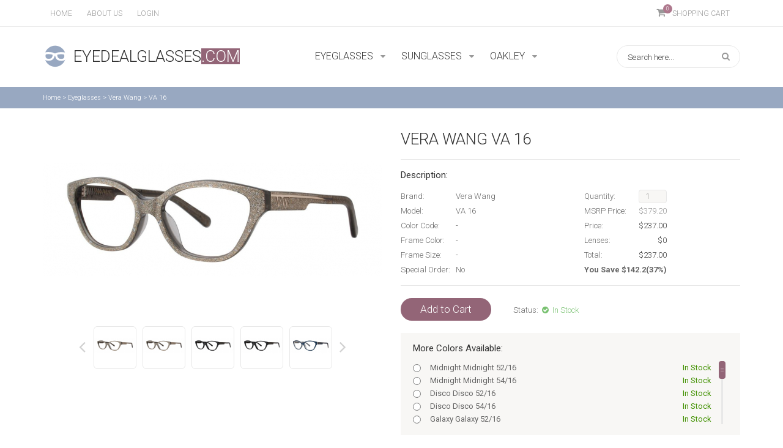

--- FILE ---
content_type: text/html; charset=utf-8
request_url: https://eyedealglasses.com/va16_30723
body_size: 20530
content:
<!DOCTYPE html>
<html>
	<head>
		<meta charset="utf-8">
		<meta http-equiv="X-UA-Compatible" content="IE=edge">
		<meta name="viewport" content="width=device-width">

		<title>VA 16 </title>
					<meta name="keywords" content="Eyedealglasses.com, Vera Wang eyeglasses, designer Vera Wang eyeglasses, Vera Wang mens eyeglasses, Vera Wang womens eyeglasses, women's fashion, women's Vera Wang, designer Vera Wang fashion, mens fashion, mens Vera Wang,Vera Wang VA16" />
				
	    <link href="https://eyedealglasses.com/app/css/jquery.jscrollpane.css" rel="stylesheet">
		<link href="https://eyedealglasses.com/app/css/font-awesome.min.css" rel="stylesheet">
		<link href="https://eyedealglasses.com/app/css/colorbox.css" rel="stylesheet">
		<link href='https://fonts.googleapis.com/css?family=Roboto:400,300,700' rel='stylesheet' type='text/css'>
		<link rel="stylesheet" href="https://eyedealglasses.com/app/css/bootstrap.css">
		<link rel="stylesheet" href="https://eyedealglasses.com/app/css/bootstrap-theme.min.css">
		<link rel="stylesheet" href="https://eyedealglasses.com/app/css/flexslider.css">
		<link rel="stylesheet" href="https://eyedealglasses.com/app/css/owl.transitions.css">
		<link rel="stylesheet" href="https://eyedealglasses.com/app/css/owl.theme.css">
		<link rel="stylesheet" href="https://eyedealglasses.com/app/css/owl.carousel.css">
		<link rel="stylesheet" href="https://eyedealglasses.com/app/css/ui.totop.css">
		<link rel="stylesheet" type="text/css" href="https://eyedealglasses.com/catalog/view/javascript/jquery/fancybox/jquery.fancybox-1.3.4.css" media="screen" />
		<link href="https://eyedealglasses.com/app/css/normalize.css" rel="stylesheet">
		<link href="https://eyedealglasses.com/app/css/style.css" rel="stylesheet">
		<script type='text/javascript'>
			window.Ajax = "https://eyedealglasses.com/";
		</script>
		<script src="https://eyedealglasses.com/app/js/jquery-1.11.1.min.js"></script>
		<script src="https://eyedealglasses.com/app/js/bootstrap.min.js"></script>
		<script src="https://eyedealglasses.com/app/js/easing.js"></script>
		<script src="https://eyedealglasses.com/app/js/jquery.mousewheel.js"></script>
		<script src="https://eyedealglasses.com/app/js/jquery.jscrollpane.js"></script>
		<script src="https://eyedealglasses.com/app/js/jquery.colorbox-min.js"></script>
		<script src="https://eyedealglasses.com/app/js/jquery.formstyler.min.js"></script>
		<script src="https://eyedealglasses.com/app/js/owl.carousel.min.js"></script>
		<script src="https://eyedealglasses.com/app/js/jquery.ui.totop.min.js"></script>
		<script src="https://eyedealglasses.com/app/js/jquery.flexslider-min.js"></script>
		<script src="https://eyedealglasses.com/app/js/respond.js"></script>
		<script src="https://eyedealglasses.com/app/js/script.js"></script>
		<script type="text/javascript" src="https://eyedealglasses.com/catalog/view/javascript/jquery/fancybox/jquery.fancybox-1.3.4.js"></script>
		
		<script src="https://eyedealglasses.com/catalog/view/theme/default/js/product.js"></script>
		<script src="https://eyedealglasses.com/catalog/view/theme/default/js/anti-adblock-killer.user.js"></script>
		<script>
			(function(i,s,o,g,r,a,m){i['GoogleAnalyticsObject']=r;i[r]=i[r]||function(){
					(i[r].q=i[r].q||[]).push(arguments)},i[r].l=1*new Date();a=s.createElement(o),
				m=s.getElementsByTagName(o)[0];a.async=1;a.src=g;m.parentNode.insertBefore(a,m)
			})(window,document,'script','https://www.google-analytics.com/analytics.js','ga');

			ga('create', 'UA-69360053-1', 'auto');
			ga('send', 'pageview');

		</script>
		<!-- Новогодняя мотня от Яндекса -->
			<script type="text/javascript" src="https://eyedealglasses.com/catalog/view/javascript/newyear.js"></script>
			<script type="text/javascript" src="https://eyedealglasses.com/catalog/view/javascript/swfobject.min.js"></script>
			<link rel="stylesheet" type="text/css" href="https://eyedealglasses.com/catalog/view/theme/default/stylesheet/new-year.css" />
		<!-- Новогодняя мотня от Яндекса -->

    <!-- Снежок -->
	    <!-- <script type="text/javascript" src="https://eyedealglasses.com/catalog/view/javascript/snow.js"></script>
	    <script>
	    $(document).ready(function(){

	      $.fn.snow({
	        minSize: 10,
	        maxSize: 30,
	        newOn: 400,
	        flakeColor: '#d5e3e6'
	      });

	    });

	    </script> -->
    <!-- снежок -->

		<!--[if lte IE 9 ]> <link href="https://eyedealglasses.com/app/css/ie.css" rel="stylesheet"> <![endif]-->
	</head>
	<body>

		<!-- Новогодняя мотня от Яндекса -->
<!--		<link rel="stylesheet" href="--><!--style.css">-->
<!--		<script type="text/javascript" src="--><!--swfobject.min.js"></script>-->
<!--		<script type="text/javascript" src="--><!--newyear.js"></script>-->
		<!-- <div class="b-page_newyear">
		  <div class="b-page__content">
		   
		  <i class="b-head-decor">
		  <i class="b-head-decor__inner b-head-decor__inner_n1">
		  <div class="b-ball b-ball_n1 b-ball_bounce"><div class="b-ball__right"></div><div class="b-ball__i"></div></div>
		  <div class="b-ball b-ball_n2 b-ball_bounce"><div class="b-ball__right"></div><div class="b-ball__i"></div></div>
		  <div class="b-ball b-ball_n3 b-ball_bounce"><div class="b-ball__right"></div><div class="b-ball__i"></div></div>
		  <div class="b-ball b-ball_n4 b-ball_bounce"><div class="b-ball__right"></div><div class="b-ball__i"></div></div>
		  <div class="b-ball b-ball_n5 b-ball_bounce"><div class="b-ball__right"></div><div class="b-ball__i"></div></div>
		  <div class="b-ball b-ball_n6 b-ball_bounce"><div class="b-ball__right"></div><div class="b-ball__i"></div></div>
		  <div class="b-ball b-ball_n7 b-ball_bounce"><div class="b-ball__right"></div><div class="b-ball__i"></div></div>
		   
		  <div class="b-ball b-ball_n8 b-ball_bounce"><div class="b-ball__right"></div><div class="b-ball__i"></div></div>
		  <div class="b-ball b-ball_n9 b-ball_bounce"><div class="b-ball__right"></div><div class="b-ball__i"></div></div>
		  <div class="b-ball b-ball_i1"><div class="b-ball__right"></div><div class="b-ball__i"></div></div>
		  <div class="b-ball b-ball_i2"><div class="b-ball__right"></div><div class="b-ball__i"></div></div>
		  <div class="b-ball b-ball_i3"><div class="b-ball__right"></div><div class="b-ball__i"></div></div>
		  <div class="b-ball b-ball_i4"><div class="b-ball__right"></div><div class="b-ball__i"></div></div>
		  <div class="b-ball b-ball_i5"><div class="b-ball__right"></div><div class="b-ball__i"></div></div>
		  <div class="b-ball b-ball_i6"><div class="b-ball__right"></div><div class="b-ball__i"></div></div>
		  </i>
		   
		  <i class="b-head-decor__inner b-head-decor__inner_n2">
		  <div class="b-ball b-ball_n1 b-ball_bounce"><div class="b-ball__right"></div><div class="b-ball__i"></div></div>
		  <div class="b-ball b-ball_n2 b-ball_bounce"><div class="b-ball__right"></div><div class="b-ball__i"></div></div>
		  <div class="b-ball b-ball_n3 b-ball_bounce"><div class="b-ball__right"></div><div class="b-ball__i"></div></div>
		  <div class="b-ball b-ball_n4 b-ball_bounce"><div class="b-ball__right"></div><div class="b-ball__i"></div></div>
		  <div class="b-ball b-ball_n5 b-ball_bounce"><div class="b-ball__right"></div><div class="b-ball__i"></div></div>
		  <div class="b-ball b-ball_n6 b-ball_bounce"><div class="b-ball__right"></div><div class="b-ball__i"></div></div>
		  <div class="b-ball b-ball_n7 b-ball_bounce"><div class="b-ball__right"></div><div class="b-ball__i"></div></div>
		  <div class="b-ball b-ball_n8 b-ball_bounce"><div class="b-ball__right"></div><div class="b-ball__i"></div></div>
		   
		  <div class="b-ball b-ball_n9 b-ball_bounce"><div class="b-ball__right"></div><div class="b-ball__i"></div></div>
		  <div class="b-ball b-ball_i1"><div class="b-ball__right"></div><div class="b-ball__i"></div></div>
		  <div class="b-ball b-ball_i2"><div class="b-ball__right"></div><div class="b-ball__i"></div></div>
		  <div class="b-ball b-ball_i3"><div class="b-ball__right"></div><div class="b-ball__i"></div></div>
		  <div class="b-ball b-ball_i4"><div class="b-ball__right"></div><div class="b-ball__i"></div></div>
		  <div class="b-ball b-ball_i5"><div class="b-ball__right"></div><div class="b-ball__i"></div></div>
		  <div class="b-ball b-ball_i6"><div class="b-ball__right"></div><div class="b-ball__i"></div></div>
		  </i>
		  <i class="b-head-decor__inner b-head-decor__inner_n3">
		   
		  <div class="b-ball b-ball_n1 b-ball_bounce"><div class="b-ball__right"></div><div class="b-ball__i"></div></div>
		  <div class="b-ball b-ball_n2 b-ball_bounce"><div class="b-ball__right"></div><div class="b-ball__i"></div></div>
		  <div class="b-ball b-ball_n3 b-ball_bounce"><div class="b-ball__right"></div><div class="b-ball__i"></div></div>
		  <div class="b-ball b-ball_n4 b-ball_bounce"><div class="b-ball__right"></div><div class="b-ball__i"></div></div>
		  <div class="b-ball b-ball_n5 b-ball_bounce"><div class="b-ball__right"></div><div class="b-ball__i"></div></div>
		  <div class="b-ball b-ball_n6 b-ball_bounce"><div class="b-ball__right"></div><div class="b-ball__i"></div></div>
		  <div class="b-ball b-ball_n7 b-ball_bounce"><div class="b-ball__right"></div><div class="b-ball__i"></div></div>
		  <div class="b-ball b-ball_n8 b-ball_bounce"><div class="b-ball__right"></div><div class="b-ball__i"></div></div>
		  <div class="b-ball b-ball_n9 b-ball_bounce"><div class="b-ball__right"></div><div class="b-ball__i"></div></div>
		   
		  <div class="b-ball b-ball_i1"><div class="b-ball__right"></div><div class="b-ball__i"></div></div>
		  <div class="b-ball b-ball_i2"><div class="b-ball__right"></div><div class="b-ball__i"></div></div>
		  <div class="b-ball b-ball_i3"><div class="b-ball__right"></div><div class="b-ball__i"></div></div>
		  <div class="b-ball b-ball_i4"><div class="b-ball__right"></div><div class="b-ball__i"></div></div>
		  <div class="b-ball b-ball_i5"><div class="b-ball__right"></div><div class="b-ball__i"></div></div>
		  <div class="b-ball b-ball_i6"><div class="b-ball__right"></div><div class="b-ball__i"></div></div>
		  </i>
		  <i class="b-head-decor__inner b-head-decor__inner_n4">
		  <div class="b-ball b-ball_n1 b-ball_bounce"><div class="b-ball__right"></div><div class="b-ball__i"></div></div>
		   
		  <div class="b-ball b-ball_n2 b-ball_bounce"><div class="b-ball__right"></div><div class="b-ball__i"></div></div>
		  <div class="b-ball b-ball_n3 b-ball_bounce"><div class="b-ball__right"></div><div class="b-ball__i"></div></div>
		  <div class="b-ball b-ball_n4 b-ball_bounce"><div class="b-ball__right"></div><div class="b-ball__i"></div></div>
		  <div class="b-ball b-ball_n5 b-ball_bounce"><div class="b-ball__right"></div><div class="b-ball__i"></div></div>
		  <div class="b-ball b-ball_n6 b-ball_bounce"><div class="b-ball__right"></div><div class="b-ball__i"></div></div>
		  <div class="b-ball b-ball_n7 b-ball_bounce"><div class="b-ball__right"></div><div class="b-ball__i"></div></div>
		  <div class="b-ball b-ball_n8 b-ball_bounce"><div class="b-ball__right"></div><div class="b-ball__i"></div></div>
		  <div class="b-ball b-ball_n9 b-ball_bounce"><div class="b-ball__right"></div><div class="b-ball__i"></div></div>
		  <div class="b-ball b-ball_i1"><div class="b-ball__right"></div><div class="b-ball__i"></div></div>
		   
		  <div class="b-ball b-ball_i2"><div class="b-ball__right"></div><div class="b-ball__i"></div></div>
		  <div class="b-ball b-ball_i3"><div class="b-ball__right"></div><div class="b-ball__i"></div></div>
		  <div class="b-ball b-ball_i4"><div class="b-ball__right"></div><div class="b-ball__i"></div></div>
		  <div class="b-ball b-ball_i5"><div class="b-ball__right"></div><div class="b-ball__i"></div></div>
		  <div class="b-ball b-ball_i6"><div class="b-ball__right"></div><div class="b-ball__i"></div></div>
		  </i>
		  <i class="b-head-decor__inner b-head-decor__inner_n5">
		  <div class="b-ball b-ball_n1 b-ball_bounce"><div class="b-ball__right"></div><div class="b-ball__i"></div></div>
		  <div class="b-ball b-ball_n2 b-ball_bounce"><div class="b-ball__right"></div><div class="b-ball__i"></div></div>
		   
		  <div class="b-ball b-ball_n3 b-ball_bounce"><div class="b-ball__right"></div><div class="b-ball__i"></div></div>
		  <div class="b-ball b-ball_n4 b-ball_bounce"><div class="b-ball__right"></div><div class="b-ball__i"></div></div>
		  <div class="b-ball b-ball_n5 b-ball_bounce"><div class="b-ball__right"></div><div class="b-ball__i"></div></div>
		  <div class="b-ball b-ball_n6 b-ball_bounce"><div class="b-ball__right"></div><div class="b-ball__i"></div></div>
		  <div class="b-ball b-ball_n7 b-ball_bounce"><div class="b-ball__right"></div><div class="b-ball__i"></div></div>
		  <div class="b-ball b-ball_n8 b-ball_bounce"><div class="b-ball__right"></div><div class="b-ball__i"></div></div>
		  <div class="b-ball b-ball_n9 b-ball_bounce"><div class="b-ball__right"></div><div class="b-ball__i"></div></div>
		  <div class="b-ball b-ball_i1"><div class="b-ball__right"></div><div class="b-ball__i"></div></div>
		  <div class="b-ball b-ball_i2"><div class="b-ball__right"></div><div class="b-ball__i"></div></div>
		   
		  <div class="b-ball b-ball_i3"><div class="b-ball__right"></div><div class="b-ball__i"></div></div>
		  <div class="b-ball b-ball_i4"><div class="b-ball__right"></div><div class="b-ball__i"></div></div>
		  <div class="b-ball b-ball_i5"><div class="b-ball__right"></div><div class="b-ball__i"></div></div>
		  <div class="b-ball b-ball_i6"><div class="b-ball__right"></div><div class="b-ball__i"></div></div>
		  </i>
		  <i class="b-head-decor__inner b-head-decor__inner_n6">
		  <div class="b-ball b-ball_n1 b-ball_bounce"><div class="b-ball__right"></div><div class="b-ball__i"></div></div>
		  <div class="b-ball b-ball_n2 b-ball_bounce"><div class="b-ball__right"></div><div class="b-ball__i"></div></div>
		  <div class="b-ball b-ball_n3 b-ball_bounce"><div class="b-ball__right"></div><div class="b-ball__i"></div></div>
		   
		  <div class="b-ball b-ball_n4 b-ball_bounce"><div class="b-ball__right"></div><div class="b-ball__i"></div></div>
		  <div class="b-ball b-ball_n5 b-ball_bounce"><div class="b-ball__right"></div><div class="b-ball__i"></div></div>
		  <div class="b-ball b-ball_n6 b-ball_bounce"><div class="b-ball__right"></div><div class="b-ball__i"></div></div>
		  <div class="b-ball b-ball_n7 b-ball_bounce"><div class="b-ball__right"></div><div class="b-ball__i"></div></div>
		  <div class="b-ball b-ball_n8 b-ball_bounce"><div class="b-ball__right"></div><div class="b-ball__i"></div></div>
		  <div class="b-ball b-ball_n9 b-ball_bounce"><div class="b-ball__right"></div><div class="b-ball__i"></div></div>
		  <div class="b-ball b-ball_i1"><div class="b-ball__right"></div><div class="b-ball__i"></div></div>
		  <div class="b-ball b-ball_i2"><div class="b-ball__right"></div><div class="b-ball__i"></div></div>
		  <div class="b-ball b-ball_i3"><div class="b-ball__right"></div><div class="b-ball__i"></div></div>
		   
		  <div class="b-ball b-ball_i4"><div class="b-ball__right"></div><div class="b-ball__i"></div></div>
		  <div class="b-ball b-ball_i5"><div class="b-ball__right"></div><div class="b-ball__i"></div></div>
		  <div class="b-ball b-ball_i6"><div class="b-ball__right"></div><div class="b-ball__i"></div></div>
		  </i>
		  <i class="b-head-decor__inner b-head-decor__inner_n7">
		  <div class="b-ball b-ball_n1 b-ball_bounce"><div class="b-ball__right"></div><div class="b-ball__i"></div></div>
		  <div class="b-ball b-ball_n2 b-ball_bounce"><div class="b-ball__right"></div><div class="b-ball__i"></div></div>
		  <div class="b-ball b-ball_n3 b-ball_bounce"><div class="b-ball__right"></div><div class="b-ball__i"></div></div>
		  <div class="b-ball b-ball_n4 b-ball_bounce"><div class="b-ball__right"></div><div class="b-ball__i"></div></div>
		   
		  <div class="b-ball b-ball_n5 b-ball_bounce"><div class="b-ball__right"></div><div class="b-ball__i"></div></div>
		  <div class="b-ball b-ball_n6 b-ball_bounce"><div class="b-ball__right"></div><div class="b-ball__i"></div></div>
		  <div class="b-ball b-ball_n7 b-ball_bounce"><div class="b-ball__right"></div><div class="b-ball__i"></div></div>
		  <div class="b-ball b-ball_n8 b-ball_bounce"><div class="b-ball__right"></div><div class="b-ball__i"></div></div>
		  <div class="b-ball b-ball_n9 b-ball_bounce"><div class="b-ball__right"></div><div class="b-ball__i"></div></div>
		  <div class="b-ball b-ball_i1"><div class="b-ball__right"></div><div class="b-ball__i"></div></div>
		  <div class="b-ball b-ball_i2"><div class="b-ball__right"></div><div class="b-ball__i"></div></div>
		  <div class="b-ball b-ball_i3"><div class="b-ball__right"></div><div class="b-ball__i"></div></div>
		  <div class="b-ball b-ball_i4"><div class="b-ball__right"></div><div class="b-ball__i"></div></div>
		   
		  <div class="b-ball b-ball_i5"><div class="b-ball__right"></div><div class="b-ball__i"></div></div>
		  <div class="b-ball b-ball_i6"><div class="b-ball__right"></div><div class="b-ball__i"></div></div>
		  </i>
		  </i>
		   
		</div>
		</div> -->
		<!-- Новогодняя мотня от Яндекса -->

		<div class="header">
			<div class="header_top">
				<div class="container">
					<div class="row">
					  	<div class="col-sm-6 col-md-6 col-lg-6">
					  		<ul class="nav_top">
					  			<li><a href="https://eyedealglasses.com/" class="nav_links">Home</a></li>
					  			<li><a href="https://eyedealglasses.com/about_us" class="nav_links">About us</a></li>
<!--					  			<li><a href="" class="nav_links">Customer Service</a></li>-->
					  								  			<li class="login_form_link nav_links"><span class="nav_links">Login</span>
					  			
					  			<div class="form_login">
					  			<div class="show_login">
					  				<div class="wrap_log_reg">
					  					<div class="login">
					  						<h2>Log in</h2>
					  						<form id="login_form">
					  						<input type="text" name="email"placeholder="Email" id="top_mail">
					  						<input type="password" name="password" placeholder="Password" id="top_password">
					  						</form>
					  						<a href="https://eyedealglasses.com/index.php?route=account/forgotten" class="forgot">Forgot your password?</a>
					  						<a id="top_login" class="button_link button_log">Log in</a>
					  					</div>
					  					<div class="register">
					  						<h2>Not yet registered?</h2>
					  						<a href="https://eyedealglasses.com/simpleregister" class="button_link button_reg">Create an account</a>
					  						<a  class="forgot">Sign up to save, share, and check out faster.</a>
					  					</div>
					  					<div class="clear"></div>
					  				</div>
					  				<!-- <div class="fb_log">
					  					<a href="" class="button_fb">Login with Facebook</a>
					  				</div> -->
					  			</div>
					  			</div>
					  			<div class="overlay"></div>
					  			</li>
					  		</ul>

					  		
					  	</div>
					  	<div class="col-sm-6 col-md-6 col-lg-6 cart_block">
							<span class="cart_link">
							<i class="fa fa-shopping-cart"></i>
							<div class="cart_qty">0</div>
							Shopping Cart
							</span>
						</div>
					</div>
				</div>
			</div>
			<div class="header_main">
				<div class="container">
					<div class="row">
					  	<div class="col-sm-12 col-md-4 col-lg-4">
					  		<a href="https://eyedealglasses.com/" class="logo">
					  			<img src="https://eyedealglasses.com/app/img/logo-1.png"><h1>Eyedealglasses<span>.com</span></h1>
					  		</a>
					  	</div>
					  	<div class="col-sm-6 col-md-5 col-lg-5">
					  		
					  		<ul class="brand_links_block">
								<li class="brand_link">
									<a href="https://eyedealglasses.com/eyeglasses" class="brand_link_wrap">
									<span>Eyeglasses</span>
									<i class="fa fa-sort-down"></i>
									</a>
																	<div class="wrap_brands">
										<div class="brands_scroll">
																						<div class="brand_column">
												<ul>
																									<li><a href="https://eyedealglasses.com/eyeglasses/adensco">Adensco</a></li>
																									<li><a href="https://eyedealglasses.com/eyeglasses/altair">Altair</a></li>
																									<li><a href="https://eyedealglasses.com/eyeglasses/ann-taylor">Ann Taylor</a></li>
																									<li><a href="https://eyedealglasses.com/eyeglasses/anne-klein">Anne Klein</a></li>
																									<li><a href="https://eyedealglasses.com/eyeglasses/banana-republic">Banana Republic</a></li>
																									<li><a href="https://eyedealglasses.com/eyeglasses/bebe">bebe</a></li>
																									<li><a href="https://eyedealglasses.com/eyeglasses/boss-black">Boss Black</a></li>
																									<li><a href="https://eyedealglasses.com/eyeglasses/boss-orange">Boss Orange</a></li>
																									<li><a href="https://eyedealglasses.com/eyeglasses/c-by-lamy">C By L'Amy</a></li>
																									<li><a href="https://eyedealglasses.com/eyeglasses/calvin-klein">Calvin Klein</a></li>
																									<li><a href="https://eyedealglasses.com/eyeglasses/carrera">Carrera</a></li>
																									<li><a href="https://eyedealglasses.com/eyeglasses/champion">Champion</a></li>
																									<li><a href="https://eyedealglasses.com/eyeglasses/chopard">Chopard</a></li>
																									<li><a href="https://eyedealglasses.com/eyeglasses/ck">CK</a></li>
																									<li><a href="https://eyedealglasses.com/eyeglasses/cole-haan">Cole Haan</a></li>
																								</ul>
											</div>
																						<div class="brand_column">
												<ul>
																									<li><a href="https://eyedealglasses.com/eyeglasses?manufacturer_id=386">Columbia</a></li>
																									<li><a href="https://eyedealglasses.com/eyeglasses/comfort-flex">Comfort Flex</a></li>
																									<li><a href="https://eyedealglasses.com/eyeglasses/converse">Converse</a></li>
																									<li><a href="https://eyedealglasses.com/eyeglasses/cover-girl">Cover Girl</a></li>
																									<li><a href="https://eyedealglasses.com/eyeglasses/dana-buchman">Dana Buchman</a></li>
																									<li><a href="https://eyedealglasses.com/eyeglasses/destination-jr.">Destination Jr.</a></li>
																									<li><a href="https://eyedealglasses.com/eyeglasses/destiny">Destiny</a></li>
																									<li><a href="https://eyedealglasses.com/eyeglasses/diesel">Diesel</a></li>
																									<li><a href="https://eyedealglasses.com/eyeglasses/dunhill">dunhill</a></li>
																									<li><a href="https://eyedealglasses.com/eyeglasses/emilio-pucci">Emilio Pucci</a></li>
																									<li><a href="https://eyedealglasses.com/eyeglasses/ermenegildo-zegna">Ermenegildo Zegna</a></li>
																									<li><a href="https://eyedealglasses.com/eyeglasses/fendi">Fendi</a></li>
																									<li><a href="https://eyedealglasses.com/eyeglasses/ferragamo">Ferragamo</a></li>
																									<li><a href="https://eyedealglasses.com/eyeglasses/flexon">Flexon</a></li>
																									<li><a href="https://eyedealglasses.com/eyeglasses/fossil">Fossil</a></li>
																								</ul>
											</div>
																						<div class="brand_column">
												<ul>
																									<li><a href="https://eyedealglasses.com/eyeglasses/fundamentals">Fundamentals</a></li>
																									<li><a href="https://eyedealglasses.com/eyeglasses/gallery">Gallery</a></li>
																									<li><a href="https://eyedealglasses.com/eyeglasses/gant">Gant</a></li>
																									<li><a href="https://eyedealglasses.com/eyeglasses/genesis">Genesis</a></li>
																									<li><a href="https://eyedealglasses.com/eyeglasses/givenchy">Givenchy</a></li>
																									<li><a href="https://eyedealglasses.com/eyeglasses/guess">Guess</a></li>
																									<li><a href="https://eyedealglasses.com/eyeglasses/guess-by-marciano">Guess By Marciano</a></li>
																									<li><a href="https://eyedealglasses.com/eyeglasses?manufacturer_id=430">Harley Davidson</a></li>
																									<li><a href="https://eyedealglasses.com/eyeglasses/harley-davidson">Harley-Davidson</a></li>
																									<li><a href="https://eyedealglasses.com/eyeglasses/jhane-barnes">Jhane Barnes</a></li>
																									<li><a href="https://eyedealglasses.com/eyeglasses/joe-joseph-abboud">JOE Joseph Abboud</a></li>
																									<li><a href="https://eyedealglasses.com/eyeglasses/john-varvatos">John Varvatos</a></li>
																									<li><a href="https://eyedealglasses.com/eyeglasses/jones-new-york">Jones New York</a></li>
																									<li><a href="https://eyedealglasses.com/eyeglasses/joseph-abboud">Joseph Abboud</a></li>
																									<li><a href="https://eyedealglasses.com/eyeglasses/juicy-couture">Juicy Couture</a></li>
																								</ul>
											</div>
																						<div class="brand_column">
												<ul>
																									<li><a href="https://eyedealglasses.com/eyeglasses/just-cavalli">Just Cavalli</a></li>
																									<li><a href="https://eyedealglasses.com/eyeglasses/kate-spade">Kate Spade</a></li>
																									<li><a href="https://eyedealglasses.com/eyeglasses/kenneth-cole-new-york">Kenneth Cole New York</a></li>
																									<li><a href="https://eyedealglasses.com/eyeglasses/kenneth-cole-reaction">Kenneth Cole Reaction</a></li>
																									<li><a href="https://eyedealglasses.com/eyeglasses/kensie">Kensie</a></li>
																									<li><a href="https://eyedealglasses.com/eyeglasses/kilter">Kilter</a></li>
																									<li><a href="https://eyedealglasses.com/eyeglasses/lamy">L'Amy</a></li>
																									<li><a href="https://eyedealglasses.com/eyeglasses/lacoste">Lacoste</a></li>
																									<li><a href="https://eyedealglasses.com/eyeglasses/lilly-pulitzer">Lilly Pulitzer</a></li>
																									<li><a href="https://eyedealglasses.com/eyeglasses/liu-jo">Liu Jo</a></li>
																									<li><a href="https://eyedealglasses.com/eyeglasses/liz-claiborne">Liz Claiborne</a></li>
																									<li><a href="https://eyedealglasses.com/eyeglasses/lucky-brand">Lucky Brand</a></li>
																									<li><a href="https://eyedealglasses.com/eyeglasses/marc-jacobs">Marc Jacobs</a></li>
																									<li><a href="https://eyedealglasses.com/eyeglasses/marcel-wanders">Marcel Wanders</a></li>
																									<li><a href="https://eyedealglasses.com/eyeglasses/marchon">Marchon</a></li>
																								</ul>
											</div>
																						<div class="brand_column">
												<ul>
																									<li><a href="https://eyedealglasses.com/eyeglasses/marchon-airlock">Marchon Airlock</a></li>
																									<li><a href="https://eyedealglasses.com/eyeglasses/marcolin">Marcolin</a></li>
																									<li><a href="https://eyedealglasses.com/eyeglasses/max-mara">Max Mara</a></li>
																									<li><a href="https://eyedealglasses.com/eyeglasses/mcm">MCM</a></li>
																									<li><a href="https://eyedealglasses.com/eyeglasses/nautica">NAUTICA</a></li>
																									<li><a href="https://eyedealglasses.com/eyeglasses/nicole-miller">Nicole Miller</a></li>
																									<li><a href="https://eyedealglasses.com/eyeglasses/nike">Nike</a></li>
																									<li><a href="https://eyedealglasses.com/eyeglasses?manufacturer_id=425">Nina Ricci</a></li>
																									<li><a href="https://eyedealglasses.com/eyeglasses/nine-west">Nine West
										</a></li>
																									<li><a href="https://eyedealglasses.com/eyeglasses/oakley-frame">Oakley Frame</a></li>
																									<li><a href="https://eyedealglasses.com/eyeglasses/original-penguin">Original Penguin</a></li>
																									<li><a href="https://eyedealglasses.com/eyeglasses/polaroid-core">Polaroid Core</a></li>
																									<li><a href="https://eyedealglasses.com/eyeglasses/polaroid-premium">Polaroid Premium</a></li>
																									<li><a href="https://eyedealglasses.com/eyeglasses/police">Police</a></li>
																									<li><a href="https://eyedealglasses.com/eyeglasses/prodesign">Prodesign</a></li>
																								</ul>
											</div>
																						<div class="brand_column">
												<ul>
																									<li><a href="https://eyedealglasses.com/eyeglasses/ray-ban-optical">Ray-Ban Optical</a></li>
																									<li><a href="https://eyedealglasses.com/eyeglasses/republica">Republica</a></li>
																									<li><a href="https://eyedealglasses.com/eyeglasses/saks-fifth-avenue">Saks Fifth Avenue</a></li>
																									<li><a href="https://eyedealglasses.com/eyeglasses/skaga">SKAGA</a></li>
																									<li><a href="https://eyedealglasses.com/eyeglasses/sunlites">Sunlites</a></li>
																									<li><a href="https://eyedealglasses.com/eyeglasses/swarovski">Swarovski</a></li>
																									<li><a href="https://eyedealglasses.com/eyeglasses/timberland">Timberland</a></li>
																									<li><a href="https://eyedealglasses.com/eyeglasses/timex">Timex</a></li>
																									<li><a href="https://eyedealglasses.com/eyeglasses/tlg">TLG</a></li>
																									<li><a href="https://eyedealglasses.com/eyeglasses/tom-ford">Tom Ford</a></li>
																									<li><a href="https://eyedealglasses.com/eyeglasses/tommy-hilfiger">Tommy Hilfiger</a></li>
																									<li><a href="https://eyedealglasses.com/eyeglasses/vera-wang">Vera Wang</a></li>
																									<li><a href="https://eyedealglasses.com/eyeglasses/visions">Vision's</a></li>
																									<li><a href="https://eyedealglasses.com/eyeglasses/wolverine">Wolverine</a></li>
																									<li><a href="https://eyedealglasses.com/eyeglasses/zac-posen">Zac Posen</a></li>
																								</ul>
											</div>
																						<div class="clear"></div>
										</div>
																	</div>
								</li>
								<li class="brand_link">
									<a href="https://eyedealglasses.com/sunglasses" class="brand_link_wrap">
									<span>Sunglasses</span>
									<i class="fa fa-sort-down"></i>
									</a>
																			<div class="wrap_brands">
											<div class="brands_scroll">
																								<div class="brand_column">
													<ul>
																											<li><a href="https://eyedealglasses.com/sunglasses/ann-taylor">Ann Taylor</a></li>
																											<li><a href="https://eyedealglasses.com/sunglasses/anne-klein">Anne Klein</a></li>
																											<li><a href="https://eyedealglasses.com/sunglasses/banana-republic">Banana Republic</a></li>
																											<li><a href="https://eyedealglasses.com/sunglasses/bebe">bebe</a></li>
																											<li><a href="https://eyedealglasses.com/sunglasses/boss-black">Boss Black</a></li>
																											<li><a href="https://eyedealglasses.com/sunglasses/calvin-klein">Calvin Klein</a></li>
																											<li><a href="https://eyedealglasses.com/sunglasses/carrera">Carrera</a></li>
																											<li><a href="https://eyedealglasses.com/sunglasses/chopard">Chopard</a></li>
																											<li><a href="https://eyedealglasses.com/sunglasses/ck">CK</a></li>
																											<li><a href="https://eyedealglasses.com/sunglasses/cole-haan">Cole Haan</a></li>
																										</ul>
												</div>
																								<div class="brand_column">
													<ul>
																											<li><a href="https://eyedealglasses.com/sunglasses?manufacturer_id=386">Columbia</a></li>
																											<li><a href="https://eyedealglasses.com/sunglasses/converse">Converse</a></li>
																											<li><a href="https://eyedealglasses.com/sunglasses/diesel">Diesel</a></li>
																											<li><a href="https://eyedealglasses.com/sunglasses/dunhill">dunhill</a></li>
																											<li><a href="https://eyedealglasses.com/sunglasses/emilio-pucci">Emilio Pucci</a></li>
																											<li><a href="https://eyedealglasses.com/sunglasses/ermenegildo-zegna">Ermenegildo Zegna</a></li>
																											<li><a href="https://eyedealglasses.com/sunglasses/etro">Etro</a></li>
																											<li><a href="https://eyedealglasses.com/sunglasses/fendi">Fendi</a></li>
																											<li><a href="https://eyedealglasses.com/sunglasses/ferragamo">Ferragamo</a></li>
																											<li><a href="https://eyedealglasses.com/sunglasses/flexon">Flexon</a></li>
																										</ul>
												</div>
																								<div class="brand_column">
													<ul>
																											<li><a href="https://eyedealglasses.com/sunglasses/fossil">Fossil</a></li>
																											<li><a href="https://eyedealglasses.com/sunglasses/givenchy">Givenchy</a></li>
																											<li><a href="https://eyedealglasses.com/sunglasses/guess">Guess</a></li>
																											<li><a href="https://eyedealglasses.com/sunglasses/guess-by-marciano">Guess By Marciano</a></li>
																											<li><a href="https://eyedealglasses.com/sunglasses?manufacturer_id=430">Harley Davidson</a></li>
																											<li><a href="https://eyedealglasses.com/sunglasses/harley-davidson">Harley-Davidson</a></li>
																											<li><a href="https://eyedealglasses.com/sunglasses/havaianas">Havaianas</a></li>
																											<li><a href="https://eyedealglasses.com/sunglasses/john-varvatos">John Varvatos</a></li>
																											<li><a href="https://eyedealglasses.com/sunglasses/juicy-couture">Juicy Couture</a></li>
																											<li><a href="https://eyedealglasses.com/sunglasses/kate-spade">Kate Spade</a></li>
																										</ul>
												</div>
																								<div class="brand_column">
													<ul>
																											<li><a href="https://eyedealglasses.com/sunglasses/kenneth-cole-new-york">Kenneth Cole New York</a></li>
																											<li><a href="https://eyedealglasses.com/sunglasses/kensie">Kensie</a></li>
																											<li><a href="https://eyedealglasses.com/sunglasses/lacoste">Lacoste</a></li>
																											<li><a href="https://eyedealglasses.com/sunglasses/lilly-pulitzer">Lilly Pulitzer</a></li>
																											<li><a href="https://eyedealglasses.com/sunglasses/liu-jo">Liu Jo</a></li>
																											<li><a href="https://eyedealglasses.com/sunglasses/liz-claiborne">Liz Claiborne</a></li>
																											<li><a href="https://eyedealglasses.com/sunglasses/lucky-brand">Lucky Brand</a></li>
																											<li><a href="https://eyedealglasses.com/sunglasses/marc-jacobs">Marc Jacobs</a></li>
																											<li><a href="https://eyedealglasses.com/sunglasses/marcel-wanders">Marcel Wanders</a></li>
																											<li><a href="https://eyedealglasses.com/sunglasses/marchon">Marchon</a></li>
																										</ul>
												</div>
																								<div class="brand_column">
													<ul>
																											<li><a href="https://eyedealglasses.com/sunglasses/max-mara">Max Mara</a></li>
																											<li><a href="https://eyedealglasses.com/sunglasses/mcm">MCM</a></li>
																											<li><a href="https://eyedealglasses.com/sunglasses/nautica">NAUTICA</a></li>
																											<li><a href="https://eyedealglasses.com/sunglasses/nicole-miller">Nicole Miller</a></li>
																											<li><a href="https://eyedealglasses.com/sunglasses/nike">Nike</a></li>
																											<li><a href="https://eyedealglasses.com/sunglasses?manufacturer_id=425">Nina Ricci</a></li>
																											<li><a href="https://eyedealglasses.com/sunglasses/nine-west">Nine West
										</a></li>
																											<li><a href="https://eyedealglasses.com/sunglasses?manufacturer_id=371">Oakley</a></li>
																											<li><a href="https://eyedealglasses.com/sunglasses/original-penguin">Original Penguin</a></li>
																											<li><a href="https://eyedealglasses.com/sunglasses/polaroid-core">Polaroid Core</a></li>
																										</ul>
												</div>
																								<div class="brand_column">
													<ul>
																											<li><a href="https://eyedealglasses.com/sunglasses/police">Police</a></li>
																											<li><a href="https://eyedealglasses.com/sunglasses/saks-fifth-avenue">Saks Fifth Avenue</a></li>
																											<li><a href="https://eyedealglasses.com/sunglasses/swarovski">Swarovski</a></li>
																											<li><a href="https://eyedealglasses.com/sunglasses/timberland">Timberland</a></li>
																											<li><a href="https://eyedealglasses.com/sunglasses/tom-ford">Tom Ford</a></li>
																											<li><a href="https://eyedealglasses.com/sunglasses/tommy-hilfiger">Tommy Hilfiger</a></li>
																											<li><a href="https://eyedealglasses.com/sunglasses/vera-wang">Vera Wang</a></li>
																										</ul>
												</div>
																								<div class="clear"></div>
											</div>
																	</li>
                                <li class="brand_link">
                                    <a href="#" class="brand_link_wrap">
                                        <span>Oakley</span>
                                        <i class="fa fa-sort-down"></i>
                                    </a>
                                    <div class="wrap_brands">
                                        <div class="brands_scroll">
                                                <div class="brand_column">
                                                    <ul>
                                                        <li><a href="https://eyedealglasses.com/oakley?gender=1">Men</a></li>
                                                        <li><a href="https://eyedealglasses.com/oakley?gender=2">Women</a></li>
                                                        <li><a href="https://eyedealglasses.com/oakley?gender=3">Youth</a></li>
                                                    </ul>
                                                </div>
                                            <div class="clear"></div>
                                        </div>
                                </li>
								<!-- <li class="brand_link">
									<a href="" class="brand_link_wrap">
									<span>Lenses</span>
									</a>
								</li> -->
							<!-- 	<li class="brand_link">
									<a href="" class="brand_link_wrap">
									<span>cLenses</span>
									</a>
								</li> -->
							
							</ul>
					  	</div>
					  	<div class="col-sm-6 col-md-3 col-lg-3 search-form">
					  		<!-- <form id="search" class="search-form" action="index.php?route=product/search" method="get"> -->
								<input type="search"  placeholder="Search here..." name="filter_name"  id="filter_keyword">
								<button  id="search_img" onclick="if($('#filter_keyword').val() == '') { return false;}"><i class="fa fa-search"></i></button>

							<!-- </form> -->
					  	</div>
					</div>
	 
				</div>
			</div>
			
		
		</div><style>

    div.prescription-2 {
        padding: 0;
        display: none;
    }

</style>

<div class="breadcrumbs">
    <div class="container">
        <div class="row">
            <div class="col-sm-12 col-md-12 col-lg-12">
                                                            <a
                        href="https://eyedealglasses.com/index.php?route=common/home">Home</a>
                                                                                 &gt; <a
                        href="https://eyedealglasses.com/eyeglasses">Eyeglasses</a>
                                                                                 &gt; <a
                        href="https://eyedealglasses.com/vera-wang">Vera Wang</a>
                                                                                 &gt; <span>VA 16 </span>
                                                </div>
        </div>
    </div>
</div>
<form action="https://eyedealglasses.com/index.php?route=checkout/cart/update" method="post" id="form-add-to-cart" data-action="https://eyedealglasses.com/index.php?route=checkout/cart/update">
    <div class="product content_steps">
        <div class="container">

            <div class="row">

                <div class="col-sm-6 col-md-6 col-lg-6 prod_images">
                    <a href="https://eyedealglasses.com/image/cache/487000/487094/cmsimageCXxOWM-450x450.jpg" class="colorbox big-img" rel="gal" id="big_href">
                        <img src="https://eyedealglasses.com/image/cache/487000/487094/cmsimageCXxOWM-555x289.jpg" alt="Vera Wang VA 16 " id="big_img"
                             title="Vera Wang VA 16 ">
                    </a>
                                            <a href="https://eyedealglasses.com/image/cache/445000/445049/cmsimagefg3Dai-450x450.jpg" class="colorbox" rel="gal"></a>
                                            <a href="https://eyedealglasses.com/image/cache/445000/445049/cmsimagefg3Dai-450x450.jpg" class="colorbox" rel="gal"></a>
                                            <a href="https://eyedealglasses.com/image/cache/445000/445056/cmsimageMEzYgM-450x450.jpg" class="colorbox" rel="gal"></a>
                                            <a href="https://eyedealglasses.com/image/cache/445000/445056/cmsimageMEzYgM-450x450.jpg" class="colorbox" rel="gal"></a>
                                            <a href="https://eyedealglasses.com/image/cache/445000/445057/cmsimageHm1ljj-450x450.jpg" class="colorbox" rel="gal"></a>
                                            <a href="https://eyedealglasses.com/image/cache/445000/445057/cmsimageHm1ljj-450x450.jpg" class="colorbox" rel="gal"></a>
                                            <a href="https://eyedealglasses.com/image/cache/487000/487094/cmsimageCXxOWM-450x450.jpg" class="colorbox" rel="gal"></a>
                                            <a href="https://eyedealglasses.com/image/cache/487000/487094/cmsimageCXxOWM-450x450.jpg" class="colorbox" rel="gal"></a>
                                            <a href="https://eyedealglasses.com/image/cache/487000/487095/cmsimage0ZGu5K-450x450.jpg" class="colorbox" rel="gal"></a>
                                            <a href="https://eyedealglasses.com/image/cache/487000/487095/cmsimage0ZGu5K-450x450.jpg" class="colorbox" rel="gal"></a>
                                            <a href="https://eyedealglasses.com/image/cache/487000/487096/cmsimagewfz2vK-450x450.jpg" class="colorbox" rel="gal"></a>
                                            <a href="https://eyedealglasses.com/image/cache/487000/487096/cmsimagewfz2vK-450x450.jpg" class="colorbox" rel="gal"></a>
                                            <a href="https://eyedealglasses.com/image/cache/487000/487094/cmsimageCXxOWM-450x450.jpg" class="colorbox" rel="gal"></a>
                                            <a href="https://eyedealglasses.com/image/cache/487000/487094/cmsimageCXxOWM-450x450.jpg" class="colorbox" rel="gal"></a>
                                            <a href="https://eyedealglasses.com/image/cache/487000/487095/cmsimage0ZGu5K-450x450.jpg" class="colorbox" rel="gal"></a>
                                            <a href="https://eyedealglasses.com/image/cache/487000/487095/cmsimage0ZGu5K-450x450.jpg" class="colorbox" rel="gal"></a>
                                            <a href="https://eyedealglasses.com/image/cache/487000/487096/cmsimagewfz2vK-450x450.jpg" class="colorbox" rel="gal"></a>
                                            <a href="https://eyedealglasses.com/image/cache/487000/487096/cmsimagewfz2vK-450x450.jpg" class="colorbox" rel="gal"></a>
                                        <div class="prew" id="owl_prew">
                                                    <div class="item">
                                <a href="https://eyedealglasses.com/image/cache/445000/445049/cmsimagefg3Dai-555x289.jpg">
                                    <img src="https://eyedealglasses.com/image/cache/445000/445049/cmsimagefg3Dai-98x88.jpg"
                                         data-main="https://eyedealglasses.com/image/cache/445000/445049/cmsimagefg3Dai-555x289.jpg"
                                         data-popup="https://eyedealglasses.com/image/cache/445000/445049/cmsimagefg3Dai-450x450.jpg"
                                         data-imageid="206456"
                                         class="imageclick"
                                         id="image206456"
                                         alt="Vera WangVA 16 "
                                         title="Vera WangVA 16 "
                                    >
                                </a>
                            </div>
                                                    <div class="item">
                                <a href="https://eyedealglasses.com/image/cache/445000/445049/cmsimagefg3Dai-555x289.jpg">
                                    <img src="https://eyedealglasses.com/image/cache/445000/445049/cmsimagefg3Dai-98x88.jpg"
                                         data-main="https://eyedealglasses.com/image/cache/445000/445049/cmsimagefg3Dai-555x289.jpg"
                                         data-popup="https://eyedealglasses.com/image/cache/445000/445049/cmsimagefg3Dai-450x450.jpg"
                                         data-imageid="206457"
                                         class="imageclick"
                                         id="image206457"
                                         alt="Vera WangVA 16 "
                                         title="Vera WangVA 16 "
                                    >
                                </a>
                            </div>
                                                    <div class="item">
                                <a href="https://eyedealglasses.com/image/cache/445000/445056/cmsimageMEzYgM-555x289.jpg">
                                    <img src="https://eyedealglasses.com/image/cache/445000/445056/cmsimageMEzYgM-98x88.jpg"
                                         data-main="https://eyedealglasses.com/image/cache/445000/445056/cmsimageMEzYgM-555x289.jpg"
                                         data-popup="https://eyedealglasses.com/image/cache/445000/445056/cmsimageMEzYgM-450x450.jpg"
                                         data-imageid="206458"
                                         class="imageclick"
                                         id="image206458"
                                         alt="Vera WangVA 16 "
                                         title="Vera WangVA 16 "
                                    >
                                </a>
                            </div>
                                                    <div class="item">
                                <a href="https://eyedealglasses.com/image/cache/445000/445056/cmsimageMEzYgM-555x289.jpg">
                                    <img src="https://eyedealglasses.com/image/cache/445000/445056/cmsimageMEzYgM-98x88.jpg"
                                         data-main="https://eyedealglasses.com/image/cache/445000/445056/cmsimageMEzYgM-555x289.jpg"
                                         data-popup="https://eyedealglasses.com/image/cache/445000/445056/cmsimageMEzYgM-450x450.jpg"
                                         data-imageid="206459"
                                         class="imageclick"
                                         id="image206459"
                                         alt="Vera WangVA 16 "
                                         title="Vera WangVA 16 "
                                    >
                                </a>
                            </div>
                                                    <div class="item">
                                <a href="https://eyedealglasses.com/image/cache/445000/445057/cmsimageHm1ljj-555x289.jpg">
                                    <img src="https://eyedealglasses.com/image/cache/445000/445057/cmsimageHm1ljj-98x88.jpg"
                                         data-main="https://eyedealglasses.com/image/cache/445000/445057/cmsimageHm1ljj-555x289.jpg"
                                         data-popup="https://eyedealglasses.com/image/cache/445000/445057/cmsimageHm1ljj-450x450.jpg"
                                         data-imageid="206460"
                                         class="imageclick"
                                         id="image206460"
                                         alt="Vera WangVA 16 "
                                         title="Vera WangVA 16 "
                                    >
                                </a>
                            </div>
                                                    <div class="item">
                                <a href="https://eyedealglasses.com/image/cache/445000/445057/cmsimageHm1ljj-555x289.jpg">
                                    <img src="https://eyedealglasses.com/image/cache/445000/445057/cmsimageHm1ljj-98x88.jpg"
                                         data-main="https://eyedealglasses.com/image/cache/445000/445057/cmsimageHm1ljj-555x289.jpg"
                                         data-popup="https://eyedealglasses.com/image/cache/445000/445057/cmsimageHm1ljj-450x450.jpg"
                                         data-imageid="206461"
                                         class="imageclick"
                                         id="image206461"
                                         alt="Vera WangVA 16 "
                                         title="Vera WangVA 16 "
                                    >
                                </a>
                            </div>
                                                    <div class="item">
                                <a href="https://eyedealglasses.com/image/cache/487000/487094/cmsimageCXxOWM-555x289.jpg">
                                    <img src="https://eyedealglasses.com/image/cache/487000/487094/cmsimageCXxOWM-98x88.jpg"
                                         data-main="https://eyedealglasses.com/image/cache/487000/487094/cmsimageCXxOWM-555x289.jpg"
                                         data-popup="https://eyedealglasses.com/image/cache/487000/487094/cmsimageCXxOWM-450x450.jpg"
                                         data-imageid="237012"
                                         class="imageclick"
                                         id="image237012"
                                         alt="Vera WangVA 16 "
                                         title="Vera WangVA 16 "
                                    >
                                </a>
                            </div>
                                                    <div class="item">
                                <a href="https://eyedealglasses.com/image/cache/487000/487094/cmsimageCXxOWM-555x289.jpg">
                                    <img src="https://eyedealglasses.com/image/cache/487000/487094/cmsimageCXxOWM-98x88.jpg"
                                         data-main="https://eyedealglasses.com/image/cache/487000/487094/cmsimageCXxOWM-555x289.jpg"
                                         data-popup="https://eyedealglasses.com/image/cache/487000/487094/cmsimageCXxOWM-450x450.jpg"
                                         data-imageid="237013"
                                         class="imageclick"
                                         id="image237013"
                                         alt="Vera WangVA 16 "
                                         title="Vera WangVA 16 "
                                    >
                                </a>
                            </div>
                                                    <div class="item">
                                <a href="https://eyedealglasses.com/image/cache/487000/487095/cmsimage0ZGu5K-555x289.jpg">
                                    <img src="https://eyedealglasses.com/image/cache/487000/487095/cmsimage0ZGu5K-98x88.jpg"
                                         data-main="https://eyedealglasses.com/image/cache/487000/487095/cmsimage0ZGu5K-555x289.jpg"
                                         data-popup="https://eyedealglasses.com/image/cache/487000/487095/cmsimage0ZGu5K-450x450.jpg"
                                         data-imageid="237014"
                                         class="imageclick"
                                         id="image237014"
                                         alt="Vera WangVA 16 "
                                         title="Vera WangVA 16 "
                                    >
                                </a>
                            </div>
                                                    <div class="item">
                                <a href="https://eyedealglasses.com/image/cache/487000/487095/cmsimage0ZGu5K-555x289.jpg">
                                    <img src="https://eyedealglasses.com/image/cache/487000/487095/cmsimage0ZGu5K-98x88.jpg"
                                         data-main="https://eyedealglasses.com/image/cache/487000/487095/cmsimage0ZGu5K-555x289.jpg"
                                         data-popup="https://eyedealglasses.com/image/cache/487000/487095/cmsimage0ZGu5K-450x450.jpg"
                                         data-imageid="237015"
                                         class="imageclick"
                                         id="image237015"
                                         alt="Vera WangVA 16 "
                                         title="Vera WangVA 16 "
                                    >
                                </a>
                            </div>
                                                    <div class="item">
                                <a href="https://eyedealglasses.com/image/cache/487000/487096/cmsimagewfz2vK-555x289.jpg">
                                    <img src="https://eyedealglasses.com/image/cache/487000/487096/cmsimagewfz2vK-98x88.jpg"
                                         data-main="https://eyedealglasses.com/image/cache/487000/487096/cmsimagewfz2vK-555x289.jpg"
                                         data-popup="https://eyedealglasses.com/image/cache/487000/487096/cmsimagewfz2vK-450x450.jpg"
                                         data-imageid="237016"
                                         class="imageclick"
                                         id="image237016"
                                         alt="Vera WangVA 16 "
                                         title="Vera WangVA 16 "
                                    >
                                </a>
                            </div>
                                                    <div class="item">
                                <a href="https://eyedealglasses.com/image/cache/487000/487096/cmsimagewfz2vK-555x289.jpg">
                                    <img src="https://eyedealglasses.com/image/cache/487000/487096/cmsimagewfz2vK-98x88.jpg"
                                         data-main="https://eyedealglasses.com/image/cache/487000/487096/cmsimagewfz2vK-555x289.jpg"
                                         data-popup="https://eyedealglasses.com/image/cache/487000/487096/cmsimagewfz2vK-450x450.jpg"
                                         data-imageid="237017"
                                         class="imageclick"
                                         id="image237017"
                                         alt="Vera WangVA 16 "
                                         title="Vera WangVA 16 "
                                    >
                                </a>
                            </div>
                                                    <div class="item">
                                <a href="https://eyedealglasses.com/image/cache/487000/487094/cmsimageCXxOWM-555x289.jpg">
                                    <img src="https://eyedealglasses.com/image/cache/487000/487094/cmsimageCXxOWM-98x88.jpg"
                                         data-main="https://eyedealglasses.com/image/cache/487000/487094/cmsimageCXxOWM-555x289.jpg"
                                         data-popup="https://eyedealglasses.com/image/cache/487000/487094/cmsimageCXxOWM-450x450.jpg"
                                         data-imageid="269001"
                                         class="imageclick"
                                         id="image269001"
                                         alt="Vera WangVA 16 "
                                         title="Vera WangVA 16 "
                                    >
                                </a>
                            </div>
                                                    <div class="item">
                                <a href="https://eyedealglasses.com/image/cache/487000/487094/cmsimageCXxOWM-555x289.jpg">
                                    <img src="https://eyedealglasses.com/image/cache/487000/487094/cmsimageCXxOWM-98x88.jpg"
                                         data-main="https://eyedealglasses.com/image/cache/487000/487094/cmsimageCXxOWM-555x289.jpg"
                                         data-popup="https://eyedealglasses.com/image/cache/487000/487094/cmsimageCXxOWM-450x450.jpg"
                                         data-imageid="269002"
                                         class="imageclick"
                                         id="image269002"
                                         alt="Vera WangVA 16 "
                                         title="Vera WangVA 16 "
                                    >
                                </a>
                            </div>
                                                    <div class="item">
                                <a href="https://eyedealglasses.com/image/cache/487000/487095/cmsimage0ZGu5K-555x289.jpg">
                                    <img src="https://eyedealglasses.com/image/cache/487000/487095/cmsimage0ZGu5K-98x88.jpg"
                                         data-main="https://eyedealglasses.com/image/cache/487000/487095/cmsimage0ZGu5K-555x289.jpg"
                                         data-popup="https://eyedealglasses.com/image/cache/487000/487095/cmsimage0ZGu5K-450x450.jpg"
                                         data-imageid="269003"
                                         class="imageclick"
                                         id="image269003"
                                         alt="Vera WangVA 16 "
                                         title="Vera WangVA 16 "
                                    >
                                </a>
                            </div>
                                                    <div class="item">
                                <a href="https://eyedealglasses.com/image/cache/487000/487095/cmsimage0ZGu5K-555x289.jpg">
                                    <img src="https://eyedealglasses.com/image/cache/487000/487095/cmsimage0ZGu5K-98x88.jpg"
                                         data-main="https://eyedealglasses.com/image/cache/487000/487095/cmsimage0ZGu5K-555x289.jpg"
                                         data-popup="https://eyedealglasses.com/image/cache/487000/487095/cmsimage0ZGu5K-450x450.jpg"
                                         data-imageid="269004"
                                         class="imageclick"
                                         id="image269004"
                                         alt="Vera WangVA 16 "
                                         title="Vera WangVA 16 "
                                    >
                                </a>
                            </div>
                                                    <div class="item">
                                <a href="https://eyedealglasses.com/image/cache/487000/487096/cmsimagewfz2vK-555x289.jpg">
                                    <img src="https://eyedealglasses.com/image/cache/487000/487096/cmsimagewfz2vK-98x88.jpg"
                                         data-main="https://eyedealglasses.com/image/cache/487000/487096/cmsimagewfz2vK-555x289.jpg"
                                         data-popup="https://eyedealglasses.com/image/cache/487000/487096/cmsimagewfz2vK-450x450.jpg"
                                         data-imageid="269005"
                                         class="imageclick"
                                         id="image269005"
                                         alt="Vera WangVA 16 "
                                         title="Vera WangVA 16 "
                                    >
                                </a>
                            </div>
                                                    <div class="item">
                                <a href="https://eyedealglasses.com/image/cache/487000/487096/cmsimagewfz2vK-555x289.jpg">
                                    <img src="https://eyedealglasses.com/image/cache/487000/487096/cmsimagewfz2vK-98x88.jpg"
                                         data-main="https://eyedealglasses.com/image/cache/487000/487096/cmsimagewfz2vK-555x289.jpg"
                                         data-popup="https://eyedealglasses.com/image/cache/487000/487096/cmsimagewfz2vK-450x450.jpg"
                                         data-imageid="269006"
                                         class="imageclick"
                                         id="image269006"
                                         alt="Vera WangVA 16 "
                                         title="Vera WangVA 16 "
                                    >
                                </a>
                            </div>
                                            </div>

                </div>
                <div class="col-sm-6 col-md-6 col-lg-6 presc_prod">
                    <h1>Vera Wang VA 16 </h1>
                    <input id="pid" type="hidden" name="product_id" value="30723"/>
                    <h6 class="large-12 columns">Description:</h6>
                    <div class="wrap_presc_prod">
                        <div class="left_prc_prod">
                            <ul class="list-descrip">
                                <li><span>Brand:</span><span>Vera Wang</span></li>
                                <li><span>Model:</span><span>VA 16 </span></li>
                                <li><span>Color Code:</span><span id="code">-</span></li>
                                <li><span>Frame Color:</span><span id="color">-</span></li>
                                <li id="optafter"><span>Frame Size:</span><span id="size">-</span></li>

                                <!-- <li><span>Gender:</span><span>Bridge Width</span></li>
                                <li><span>Rimless:</span><span>No</span></li> -->
                                <li><span class="sporder">Special Order:</span><span>
											                                                <span>No</span>
                                            											</span></li>

                            </ul>
                        </div>
                        <div class="right_prc_prod">
                            <ul class="list-descrip-modif">
                                <li><span>Quantity:</span><span class="text-right">
											<input type="number" min="1" class="number" name="quantity" value="1"
                                                   id="quantity">
											<input type="hidden" id="unit_price"
                                                   value="">
											<input type="hidden" name="product_option_value_id"
                                                   id="product_option_value_id">
											</span></li>
                                <li><span>MSRP Price:</span><span class="light text-right">$379.20</span>
                                </li>
                                <li><span>Price:</span><span class="text-right prise-one">$237.00</span></li>
                                <li><span>Lenses:</span><span class="text-right" id="lenses_price">$0.00</span></li>
                                <li><span>Total:</span><span class="text-right" id="frpetotal">$237.00</span>
                                </li>
                                <li class="color-p">You Save $142.2(37%)</li>
                            </ul>
                        </div>
                        <div class="clear"></div>
                    </div>
                    <a id="add_to_cart" class="button_link">Add to Cart</a>
                                        <span class="status">Status:<i class="fa fa-check-circle"></i><span class="green_st">In Stock</span></span>
                    <div class="wrap_color_scroll">
                        <h6>More Colors Available:</h6>
                        <div class="color-scroll">
                                                            
                                    <label>
                                        <input
                                            class="radioclick"
                                            type="radio"
                                            name="options[1]"
                                            data-color="Midnight"
                                            data-status="In Stock"
                                            data-price="$237.00"
                                            data-code="Midnight"
                                            data-num=""
                                            data-size="52"
                                            data-spstatus="No"
                                            data-frameid="206460"
                                            id="option206460"
                                            value="206460"
                                                                                    >
                                        Midnight                                        Midnight                                        52/16                                                                                <span style="color: #419100">
											                                            In Stock										  </span>


                                    </label>

                                
                                    <label>
                                        <input
                                            class="radioclick"
                                            type="radio"
                                            name="options[1]"
                                            data-color="Midnight"
                                            data-status="In Stock"
                                            data-price="$237.00"
                                            data-code="Midnight"
                                            data-num=""
                                            data-size="54"
                                            data-spstatus="No"
                                            data-frameid="206461"
                                            id="option206461"
                                            value="206461"
                                                                                    >
                                        Midnight                                        Midnight                                        54/16                                                                                <span style="color: #419100">
											                                            In Stock										  </span>


                                    </label>

                                
                                    <label>
                                        <input
                                            class="radioclick"
                                            type="radio"
                                            name="options[1]"
                                            data-color="Disco"
                                            data-status="In Stock"
                                            data-price="$237.00"
                                            data-code="Disco"
                                            data-num=""
                                            data-size="52"
                                            data-spstatus="No"
                                            data-frameid="206456"
                                            id="option206456"
                                            value="206456"
                                                                                    >
                                        Disco                                        Disco                                        52/16                                                                                <span style="color: #419100">
											                                            In Stock										  </span>


                                    </label>

                                
                                    <label>
                                        <input
                                            class="radioclick"
                                            type="radio"
                                            name="options[1]"
                                            data-color="Disco"
                                            data-status="In Stock"
                                            data-price="$237.00"
                                            data-code="Disco"
                                            data-num=""
                                            data-size="54"
                                            data-spstatus="No"
                                            data-frameid="206457"
                                            id="option206457"
                                            value="206457"
                                                                                    >
                                        Disco                                        Disco                                        54/16                                                                                <span style="color: #419100">
											                                            In Stock										  </span>


                                    </label>

                                
                                    <label>
                                        <input
                                            class="radioclick"
                                            type="radio"
                                            name="options[1]"
                                            data-color="Galaxy"
                                            data-status="In Stock"
                                            data-price="$237.00"
                                            data-code="Galaxy"
                                            data-num=""
                                            data-size="52"
                                            data-spstatus="No"
                                            data-frameid="206458"
                                            id="option206458"
                                            value="206458"
                                                                                    >
                                        Galaxy                                        Galaxy                                        52/16                                                                                <span style="color: #419100">
											                                            In Stock										  </span>


                                    </label>

                                
                                    <label>
                                        <input
                                            class="radioclick"
                                            type="radio"
                                            name="options[1]"
                                            data-color="Galaxy"
                                            data-status="Out of Stock"
                                            data-price="$237.00"
                                            data-code=""
                                            data-num=""
                                            data-size="52"
                                            data-spstatus="No"
                                            data-frameid="269003"
                                            id="option269003"
                                            value="269003"
                                             disabled="disabled"                                         >
                                        Galaxy                                                                                52/16                                                                                    <span style="color: #8B0000">
											                                            Out of Stock										  </span>


                                    </label>

                                
                                    <label>
                                        <input
                                            class="radioclick"
                                            type="radio"
                                            name="options[1]"
                                            data-color="Galaxy"
                                            data-status="Out of Stock"
                                            data-price="$237.00"
                                            data-code=""
                                            data-num=""
                                            data-size="54"
                                            data-spstatus="No"
                                            data-frameid="269004"
                                            id="option269004"
                                            value="269004"
                                             disabled="disabled"                                         >
                                        Galaxy                                                                                54/16                                                                                    <span style="color: #8B0000">
											                                            Out of Stock										  </span>


                                    </label>

                                
                                    <label>
                                        <input
                                            class="radioclick"
                                            type="radio"
                                            name="options[1]"
                                            data-color="Midnight"
                                            data-status="Out of Stock"
                                            data-price="$237.00"
                                            data-code=""
                                            data-num=""
                                            data-size="52"
                                            data-spstatus="No"
                                            data-frameid="269005"
                                            id="option269005"
                                            value="269005"
                                             disabled="disabled"                                         >
                                        Midnight                                                                                52/16                                                                                    <span style="color: #8B0000">
											                                            Out of Stock										  </span>


                                    </label>

                                
                                    <label>
                                        <input
                                            class="radioclick"
                                            type="radio"
                                            name="options[1]"
                                            data-color="Disco"
                                            data-status="Out of Stock"
                                            data-price="$237.00"
                                            data-code=""
                                            data-num=""
                                            data-size="52"
                                            data-spstatus="No"
                                            data-frameid="237012"
                                            id="option237012"
                                            value="237012"
                                             disabled="disabled"                                         >
                                        Disco                                                                                52                                                                                    <span style="color: #8B0000">
											                                            Out of Stock										  </span>


                                    </label>

                                
                                    <label>
                                        <input
                                            class="radioclick"
                                            type="radio"
                                            name="options[1]"
                                            data-color="Midnight"
                                            data-status="Out of Stock"
                                            data-price="$237.00"
                                            data-code=""
                                            data-num=""
                                            data-size="54"
                                            data-spstatus="No"
                                            data-frameid="269006"
                                            id="option269006"
                                            value="269006"
                                             disabled="disabled"                                         >
                                        Midnight                                                                                54/16                                                                                    <span style="color: #8B0000">
											                                            Out of Stock										  </span>


                                    </label>

                                
                                    <label>
                                        <input
                                            class="radioclick"
                                            type="radio"
                                            name="options[1]"
                                            data-color="Disco"
                                            data-status="Out of Stock"
                                            data-price="$237.00"
                                            data-code=""
                                            data-num=""
                                            data-size="54"
                                            data-spstatus="No"
                                            data-frameid="237013"
                                            id="option237013"
                                            value="237013"
                                             disabled="disabled"                                         >
                                        Disco                                                                                54                                                                                    <span style="color: #8B0000">
											                                            Out of Stock										  </span>


                                    </label>

                                
                                    <label>
                                        <input
                                            class="radioclick"
                                            type="radio"
                                            name="options[1]"
                                            data-color="Galaxy"
                                            data-status="Out of Stock"
                                            data-price="$237.00"
                                            data-code=""
                                            data-num=""
                                            data-size="52"
                                            data-spstatus="No"
                                            data-frameid="237014"
                                            id="option237014"
                                            value="237014"
                                             disabled="disabled"                                         >
                                        Galaxy                                                                                52                                                                                    <span style="color: #8B0000">
											                                            Out of Stock										  </span>


                                    </label>

                                
                                    <label>
                                        <input
                                            class="radioclick"
                                            type="radio"
                                            name="options[1]"
                                            data-color="Galaxy"
                                            data-status="Out of Stock"
                                            data-price="$237.00"
                                            data-code=""
                                            data-num=""
                                            data-size="54"
                                            data-spstatus="No"
                                            data-frameid="237015"
                                            id="option237015"
                                            value="237015"
                                             disabled="disabled"                                         >
                                        Galaxy                                                                                54                                                                                    <span style="color: #8B0000">
											                                            Out of Stock										  </span>


                                    </label>

                                
                                    <label>
                                        <input
                                            class="radioclick"
                                            type="radio"
                                            name="options[1]"
                                            data-color="Midnight"
                                            data-status="Out of Stock"
                                            data-price="$237.00"
                                            data-code=""
                                            data-num=""
                                            data-size="52"
                                            data-spstatus="No"
                                            data-frameid="237016"
                                            id="option237016"
                                            value="237016"
                                             disabled="disabled"                                         >
                                        Midnight                                                                                52                                                                                    <span style="color: #8B0000">
											                                            Out of Stock										  </span>


                                    </label>

                                
                                    <label>
                                        <input
                                            class="radioclick"
                                            type="radio"
                                            name="options[1]"
                                            data-color="Midnight"
                                            data-status="Out of Stock"
                                            data-price="$237.00"
                                            data-code=""
                                            data-num=""
                                            data-size="54"
                                            data-spstatus="No"
                                            data-frameid="237017"
                                            id="option237017"
                                            value="237017"
                                             disabled="disabled"                                         >
                                        Midnight                                                                                54                                                                                    <span style="color: #8B0000">
											                                            Out of Stock										  </span>


                                    </label>

                                
                                    <label>
                                        <input
                                            class="radioclick"
                                            type="radio"
                                            name="options[1]"
                                            data-color="Disco"
                                            data-status="Out of Stock"
                                            data-price="$237.00"
                                            data-code=""
                                            data-num=""
                                            data-size="52"
                                            data-spstatus="No"
                                            data-frameid="269001"
                                            id="option269001"
                                            value="269001"
                                             disabled="disabled"                                         >
                                        Disco                                                                                52/16                                                                                    <span style="color: #8B0000">
											                                            Out of Stock										  </span>


                                    </label>

                                
                                    <label>
                                        <input
                                            class="radioclick"
                                            type="radio"
                                            name="options[1]"
                                            data-color="Disco"
                                            data-status="Out of Stock"
                                            data-price="$237.00"
                                            data-code=""
                                            data-num=""
                                            data-size="54"
                                            data-spstatus="No"
                                            data-frameid="269002"
                                            id="option269002"
                                            value="269002"
                                             disabled="disabled"                                         >
                                        Disco                                                                                54/16                                                                                    <span style="color: #8B0000">
											                                            Out of Stock										  </span>


                                    </label>

                                
                                    <label>
                                        <input
                                            class="radioclick"
                                            type="radio"
                                            name="options[1]"
                                            data-color="Galaxy"
                                            data-status="Out of Stock"
                                            data-price="$237.00"
                                            data-code="Galaxy"
                                            data-num=""
                                            data-size="54"
                                            data-spstatus="No"
                                            data-frameid="206459"
                                            id="option206459"
                                            value="206459"
                                             disabled="disabled"                                         >
                                        Galaxy                                        Galaxy                                        54/16                                                                                    <span style="color: #8B0000">
											                                            Out of Stock										  </span>


                                    </label>

                                                                                    </div>
                        <div class="clear"></div>
                    </div>
                </div>

            </div>
        </div>
        <div class="container steps step5">
            <div class="row">
                <div class="col-sm-12 col-md-12 col-lg-12 prescription-1">
                    <h1>Press enter your prescription</h1>
                                            <div class="prescription-tabs" style="">
                        <p style="float: left; margin-bottom:20px;">How would you like to send us your prescription?
                            <a href="https://eyedealglasses.com/va16_30723?pm=online" class="selected tabs-links">Fill it out online</a> <a class="tabs-links" href="https://eyedealglasses.com/va16_30723?pm=email">Send by Email</a> <a class="tabs-links" href="https://eyedealglasses.com/va16_30723?pm=fax">Send by Fax</a> <a class="tabs-links" href="https://eyedealglasses.com/va16_30723?pm=frameonly">Buy Frame Only</a> </p>
                        </div>                </div>
            </div>

                        <div class="row prescription-1">
                                    <div class="col-sm-3 col-md-3 col-lg-3">
                        <table width="100%">
                            <thead>
                            <tr>
                                <th></th>
                                <th>Sphere (SPH)</th>
                            </tr>
                            </thead>
                            <tbody>
                            <tr>
                                <td class="left_td">
                                    Right Eye
                                </td>
                                <td class="right_td">

                                    <select name="global_option[5]" id="global-option-5" class="presc cart sph_cyl">
                                                                                                                                    <option
                                                    1                                                    value="25">none</option>
                                                                                                                                        <option
                                                    1                                                    value="73">0.00</option>
                                                                                                                                        <option
                                                    1                                                    value="72">-0.25</option>
                                                                                                                                        <option
                                                    1                                                    value="71">-0.50</option>
                                                                                                                                        <option
                                                    1                                                    value="70">-0.75</option>
                                                                                                                                        <option
                                                    1                                                    value="69">-1.00</option>
                                                                                                                                        <option
                                                    1                                                    value="68">-1.25</option>
                                                                                                                                        <option
                                                    1                                                    value="67">-1.50</option>
                                                                                                                                        <option
                                                    1                                                    value="66">-1.75</option>
                                                                                                                                        <option
                                                    1                                                    value="65">-2.00</option>
                                                                                                                                        <option
                                                    1                                                    value="64">-2.25</option>
                                                                                                                                        <option
                                                    1                                                    value="63">-2.50</option>
                                                                                                                                        <option
                                                    1                                                    value="62">-2.75</option>
                                                                                                                                        <option
                                                    1                                                    value="61">-3.00</option>
                                                                                                                                        <option
                                                    1                                                    value="60">-3.25</option>
                                                                                                                                        <option
                                                    1                                                    value="59">-3.50</option>
                                                                                                                                        <option
                                                    1                                                    value="58">-3.75</option>
                                                                                                                                        <option
                                                    1                                                    value="57">-4.00</option>
                                                                                                                                        <option
                                                    1                                                    value="56">-4.25</option>
                                                                                                                                        <option
                                                    1                                                    value="55">-4.50</option>
                                                                                                                                        <option
                                                    1                                                    value="54">-4.75</option>
                                                                                                                                        <option
                                                    1                                                    value="53">-5.00</option>
                                                                                                                                        <option
                                                    1                                                    value="52">-5.25</option>
                                                                                                                                        <option
                                                    1                                                    value="51">-5.50</option>
                                                                                                                                        <option
                                                    1                                                    value="50">-5.75</option>
                                                                                                                                        <option
                                                    1                                                    value="49">-6.00</option>
                                                                                                                                        <option
                                                    1                                                    value="48">-6.25</option>
                                                                                                                                        <option
                                                    1                                                    value="47">-6.50</option>
                                                                                                                                        <option
                                                    1                                                    value="46">-6.75</option>
                                                                                                                                        <option
                                                    1                                                    value="45">-7.00</option>
                                                                                                                                        <option
                                                    1                                                    value="44">-7.25</option>
                                                                                                                                        <option
                                                    1                                                    value="43">-7.50</option>
                                                                                                                                        <option
                                                    1                                                    value="42">-7.75</option>
                                                                                                                                        <option
                                                    1                                                    value="41">-8.00</option>
                                                                                                                                        <option
                                                    1                                                    value="40">-8.25</option>
                                                                                                                                        <option
                                                    1                                                    value="39">-8.50</option>
                                                                                                                                        <option
                                                    1                                                    value="38">-8.75</option>
                                                                                                                                        <option
                                                    1                                                    value="37">-9.00</option>
                                                                                                                                        <option
                                                    1                                                    value="36">-9.25</option>
                                                                                                                                        <option
                                                    1                                                    value="35">-9.50</option>
                                                                                                                                        <option
                                                    1                                                    value="34">-9.75</option>
                                                                                                                                        <option
                                                    1                                                    value="33">-10.00</option>
                                                                                                                                        <option
                                                    1                                                    value="722">0.00</option>
                                                                                                                                        <option
                                                    1                                                    value="74">+0.25</option>
                                                                                                                                        <option
                                                    1                                                    value="75">+0.50</option>
                                                                                                                                        <option
                                                    1                                                    value="76">+0.75</option>
                                                                                                                                        <option
                                                    1                                                    value="77">+1.00</option>
                                                                                                                                        <option
                                                    1                                                    value="78">+1.25</option>
                                                                                                                                        <option
                                                    1                                                    value="79">+1.50</option>
                                                                                                                                        <option
                                                    1                                                    value="80">+1.75</option>
                                                                                                                                        <option
                                                    1                                                    value="81">+2.00</option>
                                                                                                                                        <option
                                                    1                                                    value="82">+2.25</option>
                                                                                                                                        <option
                                                    1                                                    value="83">+2.50</option>
                                                                                                                                        <option
                                                    1                                                    value="84">+2.75</option>
                                                                                                                                        <option
                                                    1                                                    value="85">+3.00</option>
                                                                                                                                        <option
                                                    1                                                    value="86">+3.25</option>
                                                                                                                                        <option
                                                    1                                                    value="87">+3.50</option>
                                                                                                                                        <option
                                                    1                                                    value="88">+3.75</option>
                                                                                                                                        <option
                                                    1                                                    value="89">+4.00</option>
                                                                                                                                        <option
                                                    1                                                    value="90">+4.25</option>
                                                                                                                                        <option
                                                    1                                                    value="91">+4.50</option>
                                                                                                                                        <option
                                                    1                                                    value="92">+4.75</option>
                                                                                                                                        <option
                                                    1                                                    value="93">+5.00</option>
                                                                                                                                        <option
                                                    1                                                    value="94">+5.25</option>
                                                                                                                                        <option
                                                    1                                                    value="95">+5.50</option>
                                                                                                                                        <option
                                                    1                                                    value="96">+5.75</option>
                                                                                                                                        <option
                                                    1                                                    value="97">+6.00</option>
                                                                                                                                        <option
                                                    1                                                    value="98">+6.25</option>
                                                                                                                                        <option
                                                    1                                                    value="99">+6.50</option>
                                                                                                                                        <option
                                                    1                                                    value="100">+6.75</option>
                                                                                                                                        <option
                                                    1                                                    value="101">+7.00</option>
                                                                                                                                        <option
                                                    1                                                    value="102">+7.25</option>
                                                                                                                                        <option
                                                    1                                                    value="103">+7.50</option>
                                                                                                                                        <option
                                                    1                                                    value="104">+7.75</option>
                                                                                                                                        <option
                                                    1                                                    value="105">+8.00</option>
                                                                                                                                        <option
                                                    1                                                    value="106">+8.25</option>
                                                                                                                                        <option
                                                    1                                                    value="107">+8.50</option>
                                                                                                                                        <option
                                                    1                                                    value="108">+8.75</option>
                                                                                                                                        <option
                                                    1                                                    value="109">+9.00</option>
                                                                                                                                        <option
                                                    1                                                    value="110">+9.25</option>
                                                                                                                                        <option
                                                    1                                                    value="111">+9.50</option>
                                                                                                                                        <option
                                                    1                                                    value="112">+9.75</option>
                                                                                                                                        <option
                                                    1                                                    value="113">+10.00</option>
                                                                                </select>
                                </td>

                            </tr>
                            <tr>
                                <td class="left_td">
                                    Left Eye
                                </td>
                                <td class="right_td">
                                    <select name="global_option[9]" id="global-option-9" class="presc cart sph_cyl">
                                                                                                                                    <option
                                                    1                                                    value="29">none</option>
                                                                                                                                        <option
                                                    1                                                    value="154">0.00</option>
                                                                                                                                        <option
                                                    1                                                    value="153">-0.25</option>
                                                                                                                                        <option
                                                    1                                                    value="152">-0.50</option>
                                                                                                                                        <option
                                                    1                                                    value="151">-0.75</option>
                                                                                                                                        <option
                                                    1                                                    value="150">-1.00</option>
                                                                                                                                        <option
                                                    1                                                    value="149">-1.25</option>
                                                                                                                                        <option
                                                    1                                                    value="148">-1.50</option>
                                                                                                                                        <option
                                                    1                                                    value="147">-1.75</option>
                                                                                                                                        <option
                                                    1                                                    value="146">-2.00</option>
                                                                                                                                        <option
                                                    1                                                    value="145">-2.25</option>
                                                                                                                                        <option
                                                    1                                                    value="144">-2.50</option>
                                                                                                                                        <option
                                                    1                                                    value="143">-2.75</option>
                                                                                                                                        <option
                                                    1                                                    value="142">-3.00</option>
                                                                                                                                        <option
                                                    1                                                    value="141">-3.25</option>
                                                                                                                                        <option
                                                    1                                                    value="140">-3.50</option>
                                                                                                                                        <option
                                                    1                                                    value="139">-3.75</option>
                                                                                                                                        <option
                                                    1                                                    value="138">-4.00</option>
                                                                                                                                        <option
                                                    1                                                    value="137">-4.25</option>
                                                                                                                                        <option
                                                    1                                                    value="136">-4.50</option>
                                                                                                                                        <option
                                                    1                                                    value="135">-4.75</option>
                                                                                                                                        <option
                                                    1                                                    value="134">-5.00</option>
                                                                                                                                        <option
                                                    1                                                    value="133">-5.25</option>
                                                                                                                                        <option
                                                    1                                                    value="132">-5.50</option>
                                                                                                                                        <option
                                                    1                                                    value="131">-5.75</option>
                                                                                                                                        <option
                                                    1                                                    value="130">-6.00</option>
                                                                                                                                        <option
                                                    1                                                    value="129">-6.25</option>
                                                                                                                                        <option
                                                    1                                                    value="128">-6.50</option>
                                                                                                                                        <option
                                                    1                                                    value="127">-6.75</option>
                                                                                                                                        <option
                                                    1                                                    value="126">-7.00</option>
                                                                                                                                        <option
                                                    1                                                    value="125">-7.25</option>
                                                                                                                                        <option
                                                    1                                                    value="124">-7.50</option>
                                                                                                                                        <option
                                                    1                                                    value="123">-7.75</option>
                                                                                                                                        <option
                                                    1                                                    value="122">-8.00</option>
                                                                                                                                        <option
                                                    1                                                    value="121">-8.25</option>
                                                                                                                                        <option
                                                    1                                                    value="120">-8.50</option>
                                                                                                                                        <option
                                                    1                                                    value="119">-8.75</option>
                                                                                                                                        <option
                                                    1                                                    value="118">-9.00</option>
                                                                                                                                        <option
                                                    1                                                    value="117">-9.25</option>
                                                                                                                                        <option
                                                    1                                                    value="116">-9.50</option>
                                                                                                                                        <option
                                                    1                                                    value="115">-9.75</option>
                                                                                                                                        <option
                                                    1                                                    value="114">-10.00</option>
                                                                                                                                        <option
                                                    1                                                    value="721">0.00</option>
                                                                                                                                        <option
                                                    1                                                    value="155">+0.25</option>
                                                                                                                                        <option
                                                    1                                                    value="156">+0.50</option>
                                                                                                                                        <option
                                                    1                                                    value="157">+0.75</option>
                                                                                                                                        <option
                                                    1                                                    value="158">+1.00</option>
                                                                                                                                        <option
                                                    1                                                    value="159">+1.25</option>
                                                                                                                                        <option
                                                    1                                                    value="160">+1.50</option>
                                                                                                                                        <option
                                                    1                                                    value="161">+1.75</option>
                                                                                                                                        <option
                                                    1                                                    value="162">+2.00</option>
                                                                                                                                        <option
                                                    1                                                    value="163">+2.25</option>
                                                                                                                                        <option
                                                    1                                                    value="164">+2.50</option>
                                                                                                                                        <option
                                                    1                                                    value="165">+2.75</option>
                                                                                                                                        <option
                                                    1                                                    value="166">+3.00</option>
                                                                                                                                        <option
                                                    1                                                    value="167">+3.25</option>
                                                                                                                                        <option
                                                    1                                                    value="168">+3.50</option>
                                                                                                                                        <option
                                                    1                                                    value="169">+3.75</option>
                                                                                                                                        <option
                                                    1                                                    value="170">+4.00</option>
                                                                                                                                        <option
                                                    1                                                    value="171">+4.25</option>
                                                                                                                                        <option
                                                    1                                                    value="172">+4.50</option>
                                                                                                                                        <option
                                                    1                                                    value="173">+4.75</option>
                                                                                                                                        <option
                                                    1                                                    value="174">+5.00</option>
                                                                                                                                        <option
                                                    1                                                    value="175">+5.25</option>
                                                                                                                                        <option
                                                    1                                                    value="176">+5.50</option>
                                                                                                                                        <option
                                                    1                                                    value="177">+5.75</option>
                                                                                                                                        <option
                                                    1                                                    value="178">+6.00</option>
                                                                                                                                        <option
                                                    1                                                    value="179">+6.25</option>
                                                                                                                                        <option
                                                    1                                                    value="180">+6.50</option>
                                                                                                                                        <option
                                                    1                                                    value="181">+6.75</option>
                                                                                                                                        <option
                                                    1                                                    value="182">+7.00</option>
                                                                                                                                        <option
                                                    1                                                    value="183">+7.25</option>
                                                                                                                                        <option
                                                    1                                                    value="184">+7.50</option>
                                                                                                                                        <option
                                                    1                                                    value="185">+7.75</option>
                                                                                                                                        <option
                                                    1                                                    value="186">+8.00</option>
                                                                                                                                        <option
                                                    1                                                    value="187">+8.25</option>
                                                                                                                                        <option
                                                    1                                                    value="188">+8.50</option>
                                                                                                                                        <option
                                                    1                                                    value="189">+8.75</option>
                                                                                                                                        <option
                                                    1                                                    value="190">+9.00</option>
                                                                                                                                        <option
                                                    1                                                    value="191">+9.25</option>
                                                                                                                                        <option
                                                    1                                                    value="192">+9.50</option>
                                                                                                                                        <option
                                                    1                                                    value="728">+9.75</option>
                                                                                                                                        <option
                                                    1                                                    value="194">+10.00</option>
                                                                                </select>
                                </td>

                            </tr>
                            </tbody>
                        </table>
                    </div>
                    <div class="col-sm-3 col-md-3 col-lg-3">
                        <table width="100%">
                            <thead>
                            <tr>
                                <th>Cylinder (CYL)</th>
                            </tr>
                            </thead>
                            <tbody>
                            <tr>

                                <td>
                                    <select name="global_option[6]" id="global-option-6" class="presc cart sph_cyl">
                                                                                                                                    <option
                                                    1                                                    value="26">none</option>
                                                                                                                                        <option
                                                    1                                                    value="215">0.00</option>
                                                                                                                                        <option
                                                    1                                                    value="214">-0.25</option>
                                                                                                                                        <option
                                                    1                                                    value="213">-0.50</option>
                                                                                                                                        <option
                                                    1                                                    value="212">-0.75</option>
                                                                                                                                        <option
                                                    1                                                    value="211">-1.00</option>
                                                                                                                                        <option
                                                    1                                                    value="210">-1.25</option>
                                                                                                                                        <option
                                                    1                                                    value="209">-1.50</option>
                                                                                                                                        <option
                                                    1                                                    value="208">-1.75</option>
                                                                                                                                        <option
                                                    1                                                    value="207">-2.00</option>
                                                                                                                                        <option
                                                    1                                                    value="206">-2.25</option>
                                                                                                                                        <option
                                                    1                                                    value="205">-2.50</option>
                                                                                                                                        <option
                                                    1                                                    value="204">-2.75</option>
                                                                                                                                        <option
                                                    1                                                    value="203">-3.00</option>
                                                                                                                                        <option
                                                    1                                                    value="202">-3.25</option>
                                                                                                                                        <option
                                                    1                                                    value="201">-3.50</option>
                                                                                                                                        <option
                                                    1                                                    value="200">-3.75</option>
                                                                                                                                        <option
                                                    1                                                    value="199">-4.00</option>
                                                                                                                                        <option
                                                    1                                                    value="198">-4.25</option>
                                                                                                                                        <option
                                                    1                                                    value="197">-4.50</option>
                                                                                                                                        <option
                                                    1                                                    value="196">-4.75</option>
                                                                                                                                        <option
                                                    1                                                    value="195">-5.00</option>
                                                                                                                                        <option
                                                    1                                                    value="724">0.00</option>
                                                                                                                                        <option
                                                    1                                                    value="216">+0.25</option>
                                                                                                                                        <option
                                                    1                                                    value="217">+0.50</option>
                                                                                                                                        <option
                                                    1                                                    value="218">+0.75</option>
                                                                                                                                        <option
                                                    1                                                    value="219">+1.00</option>
                                                                                                                                        <option
                                                    1                                                    value="220">+1.25</option>
                                                                                                                                        <option
                                                    1                                                    value="221">+1.50</option>
                                                                                                                                        <option
                                                    1                                                    value="222">+1.75</option>
                                                                                                                                        <option
                                                    1                                                    value="223">+2.00</option>
                                                                                                                                        <option
                                                    1                                                    value="224">+2.25</option>
                                                                                                                                        <option
                                                    1                                                    value="225">+2.50</option>
                                                                                                                                        <option
                                                    1                                                    value="226">+2.75</option>
                                                                                                                                        <option
                                                    1                                                    value="227">+3.00</option>
                                                                                                                                        <option
                                                    1                                                    value="228">+3.25</option>
                                                                                                                                        <option
                                                    1                                                    value="229">+3.50</option>
                                                                                                                                        <option
                                                    1                                                    value="230">+3.75</option>
                                                                                                                                        <option
                                                    1                                                    value="231">+4.00</option>
                                                                                                                                        <option
                                                    1                                                    value="232">+4.25</option>
                                                                                                                                        <option
                                                    1                                                    value="233">+4.50</option>
                                                                                                                                        <option
                                                    1                                                    value="234">+4.75</option>
                                                                                                                                        <option
                                                    1                                                    value="235">+5.00</option>
                                                                                </select>
                                </td>

                            </tr>
                            <tr>

                                <td>
                                    <select name="global_option[10]" id="global-option-10"
                                            class="presc cart sph_cyl">
                                                                                                                                    <option
                                                    1                                                    value="30">none</option>
                                                                                                                                        <option
                                                    1                                                    value="256">0.00</option>
                                                                                                                                        <option
                                                    1                                                    value="255">-0.25</option>
                                                                                                                                        <option
                                                    1                                                    value="254">-0.50</option>
                                                                                                                                        <option
                                                    1                                                    value="253">-0.75</option>
                                                                                                                                        <option
                                                    1                                                    value="252">-1.00</option>
                                                                                                                                        <option
                                                    1                                                    value="251">-1.25</option>
                                                                                                                                        <option
                                                    1                                                    value="250">-1.50</option>
                                                                                                                                        <option
                                                    1                                                    value="249">-1.75</option>
                                                                                                                                        <option
                                                    1                                                    value="248">-2.00</option>
                                                                                                                                        <option
                                                    1                                                    value="247">-2.25</option>
                                                                                                                                        <option
                                                    1                                                    value="246">-2.50</option>
                                                                                                                                        <option
                                                    1                                                    value="245">-2.75</option>
                                                                                                                                        <option
                                                    1                                                    value="244">-3.00</option>
                                                                                                                                        <option
                                                    1                                                    value="243">-3.25</option>
                                                                                                                                        <option
                                                    1                                                    value="242">-3.50</option>
                                                                                                                                        <option
                                                    1                                                    value="241">-3.75</option>
                                                                                                                                        <option
                                                    1                                                    value="240">-4.00</option>
                                                                                                                                        <option
                                                    1                                                    value="239">-4.25</option>
                                                                                                                                        <option
                                                    1                                                    value="238">-4.50</option>
                                                                                                                                        <option
                                                    1                                                    value="237">-4.75</option>
                                                                                                                                        <option
                                                    1                                                    value="236">-5.00</option>
                                                                                                                                        <option
                                                    1                                                    value="723">0.00</option>
                                                                                                                                        <option
                                                    1                                                    value="257">+0.25</option>
                                                                                                                                        <option
                                                    1                                                    value="258">+0.50</option>
                                                                                                                                        <option
                                                    1                                                    value="259">+0.75</option>
                                                                                                                                        <option
                                                    1                                                    value="260">+1.00</option>
                                                                                                                                        <option
                                                    1                                                    value="261">+1.25</option>
                                                                                                                                        <option
                                                    1                                                    value="262">+1.50</option>
                                                                                                                                        <option
                                                    1                                                    value="263">+1.75</option>
                                                                                                                                        <option
                                                    1                                                    value="264">+2.00</option>
                                                                                                                                        <option
                                                    1                                                    value="265">+2.25</option>
                                                                                                                                        <option
                                                    1                                                    value="266">+2.50</option>
                                                                                                                                        <option
                                                    1                                                    value="267">+2.75</option>
                                                                                                                                        <option
                                                    1                                                    value="268">+3.00</option>
                                                                                                                                        <option
                                                    1                                                    value="269">+3.25</option>
                                                                                                                                        <option
                                                    1                                                    value="270">+3.50</option>
                                                                                                                                        <option
                                                    1                                                    value="271">+3.75</option>
                                                                                                                                        <option
                                                    1                                                    value="272">+4.00</option>
                                                                                                                                        <option
                                                    1                                                    value="273">+4.25</option>
                                                                                                                                        <option
                                                    1                                                    value="274">+4.50</option>
                                                                                                                                        <option
                                                    1                                                    value="275">+4.75</option>
                                                                                                                                        <option
                                                    1                                                    value="276">+5.00</option>
                                                                                </select>
                                </td>

                            </tr>
                            </tbody>
                        </table>
                    </div>
                    <div class="col-sm-3 col-md-3 col-lg-3">
                        <table width="100%">
                            <thead>
                            <tr>
                                <th>Axis (AXI)</th>
                            </tr>
                            </thead>
                            <tbody>
                            <tr>

                                <td>
                                    <select name="global_option[7]" id="global-option-7" class="presc cart">
                                                                                                                                    <option
                                                    value="27">none</option>
                                                                                                                                        <option
                                                    value="299">1</option>
                                                                                                                                        <option
                                                    value="300">2</option>
                                                                                                                                        <option
                                                    value="301">3</option>
                                                                                                                                        <option
                                                    value="302">4</option>
                                                                                                                                        <option
                                                    value="303">5</option>
                                                                                                                                        <option
                                                    value="304">6</option>
                                                                                                                                        <option
                                                    value="305">7</option>
                                                                                                                                        <option
                                                    value="306">8</option>
                                                                                                                                        <option
                                                    value="307">9</option>
                                                                                                                                        <option
                                                    value="308">10</option>
                                                                                                                                        <option
                                                    value="309">11</option>
                                                                                                                                        <option
                                                    value="310">12</option>
                                                                                                                                        <option
                                                    value="311">13</option>
                                                                                                                                        <option
                                                    value="312">14</option>
                                                                                                                                        <option
                                                    value="313">15</option>
                                                                                                                                        <option
                                                    value="314">16</option>
                                                                                                                                        <option
                                                    value="315">17</option>
                                                                                                                                        <option
                                                    value="316">18</option>
                                                                                                                                        <option
                                                    value="317">19</option>
                                                                                                                                        <option
                                                    value="318">20</option>
                                                                                                                                        <option
                                                    value="319">21</option>
                                                                                                                                        <option
                                                    value="320">22</option>
                                                                                                                                        <option
                                                    value="321">23</option>
                                                                                                                                        <option
                                                    value="322">24</option>
                                                                                                                                        <option
                                                    value="323">25</option>
                                                                                                                                        <option
                                                    value="324">26</option>
                                                                                                                                        <option
                                                    value="325">27</option>
                                                                                                                                        <option
                                                    value="326">28</option>
                                                                                                                                        <option
                                                    value="327">29</option>
                                                                                                                                        <option
                                                    value="328">30</option>
                                                                                                                                        <option
                                                    value="329">31</option>
                                                                                                                                        <option
                                                    value="330">32</option>
                                                                                                                                        <option
                                                    value="331">33</option>
                                                                                                                                        <option
                                                    value="332">34</option>
                                                                                                                                        <option
                                                    value="333">35</option>
                                                                                                                                        <option
                                                    value="334">36</option>
                                                                                                                                        <option
                                                    value="335">37</option>
                                                                                                                                        <option
                                                    value="336">38</option>
                                                                                                                                        <option
                                                    value="337">39</option>
                                                                                                                                        <option
                                                    value="338">40</option>
                                                                                                                                        <option
                                                    value="339">41</option>
                                                                                                                                        <option
                                                    value="340">42</option>
                                                                                                                                        <option
                                                    value="341">43</option>
                                                                                                                                        <option
                                                    value="342">44</option>
                                                                                                                                        <option
                                                    value="343">45</option>
                                                                                                                                        <option
                                                    value="344">46</option>
                                                                                                                                        <option
                                                    value="345">47</option>
                                                                                                                                        <option
                                                    value="346">48</option>
                                                                                                                                        <option
                                                    value="347">49</option>
                                                                                                                                        <option
                                                    value="348">50</option>
                                                                                                                                        <option
                                                    value="349">51</option>
                                                                                                                                        <option
                                                    value="350">52</option>
                                                                                                                                        <option
                                                    value="351">53</option>
                                                                                                                                        <option
                                                    value="352">54</option>
                                                                                                                                        <option
                                                    value="353">55</option>
                                                                                                                                        <option
                                                    value="354">56</option>
                                                                                                                                        <option
                                                    value="355">57</option>
                                                                                                                                        <option
                                                    value="356">58</option>
                                                                                                                                        <option
                                                    value="357">59</option>
                                                                                                                                        <option
                                                    value="358">60</option>
                                                                                                                                        <option
                                                    value="359">61</option>
                                                                                                                                        <option
                                                    value="360">62</option>
                                                                                                                                        <option
                                                    value="361">63</option>
                                                                                                                                        <option
                                                    value="362">64</option>
                                                                                                                                        <option
                                                    value="363">65</option>
                                                                                                                                        <option
                                                    value="364">66</option>
                                                                                                                                        <option
                                                    value="365">67</option>
                                                                                                                                        <option
                                                    value="366">68</option>
                                                                                                                                        <option
                                                    value="367">69</option>
                                                                                                                                        <option
                                                    value="368">70</option>
                                                                                                                                        <option
                                                    value="369">71</option>
                                                                                                                                        <option
                                                    value="370">72</option>
                                                                                                                                        <option
                                                    value="371">73</option>
                                                                                                                                        <option
                                                    value="372">74</option>
                                                                                                                                        <option
                                                    value="373">75</option>
                                                                                                                                        <option
                                                    value="374">76</option>
                                                                                                                                        <option
                                                    value="375">77</option>
                                                                                                                                        <option
                                                    value="376">78</option>
                                                                                                                                        <option
                                                    value="377">79</option>
                                                                                                                                        <option
                                                    value="378">80</option>
                                                                                                                                        <option
                                                    value="379">81</option>
                                                                                                                                        <option
                                                    value="380">82</option>
                                                                                                                                        <option
                                                    value="381">83</option>
                                                                                                                                        <option
                                                    value="382">84</option>
                                                                                                                                        <option
                                                    value="383">85</option>
                                                                                                                                        <option
                                                    value="384">86</option>
                                                                                                                                        <option
                                                    value="385">87</option>
                                                                                                                                        <option
                                                    value="386">88</option>
                                                                                                                                        <option
                                                    value="387">89</option>
                                                                                                                                        <option
                                                    value="388">90</option>
                                                                                                                                        <option
                                                    value="389">91</option>
                                                                                                                                        <option
                                                    value="390">92</option>
                                                                                                                                        <option
                                                    value="391">93</option>
                                                                                                                                        <option
                                                    value="392">94</option>
                                                                                                                                        <option
                                                    value="393">95</option>
                                                                                                                                        <option
                                                    value="394">96</option>
                                                                                                                                        <option
                                                    value="395">97</option>
                                                                                                                                        <option
                                                    value="396">98</option>
                                                                                                                                        <option
                                                    value="397">99</option>
                                                                                                                                        <option
                                                    value="398">100</option>
                                                                                                                                        <option
                                                    value="399">101</option>
                                                                                                                                        <option
                                                    value="400">102</option>
                                                                                                                                        <option
                                                    value="401">103</option>
                                                                                                                                        <option
                                                    value="402">104</option>
                                                                                                                                        <option
                                                    value="403">105</option>
                                                                                                                                        <option
                                                    value="404">106</option>
                                                                                                                                        <option
                                                    value="405">107</option>
                                                                                                                                        <option
                                                    value="406">108</option>
                                                                                                                                        <option
                                                    value="407">109</option>
                                                                                                                                        <option
                                                    value="408">110</option>
                                                                                                                                        <option
                                                    value="409">111</option>
                                                                                                                                        <option
                                                    value="410">112</option>
                                                                                                                                        <option
                                                    value="411">113</option>
                                                                                                                                        <option
                                                    value="412">114</option>
                                                                                                                                        <option
                                                    value="413">115</option>
                                                                                                                                        <option
                                                    value="414">116</option>
                                                                                                                                        <option
                                                    value="415">117</option>
                                                                                                                                        <option
                                                    value="416">118</option>
                                                                                                                                        <option
                                                    value="417">119</option>
                                                                                                                                        <option
                                                    value="418">120</option>
                                                                                                                                        <option
                                                    value="419">121</option>
                                                                                                                                        <option
                                                    value="420">122</option>
                                                                                                                                        <option
                                                    value="421">123</option>
                                                                                                                                        <option
                                                    value="422">124</option>
                                                                                                                                        <option
                                                    value="423">125</option>
                                                                                                                                        <option
                                                    value="424">126</option>
                                                                                                                                        <option
                                                    value="425">127</option>
                                                                                                                                        <option
                                                    value="426">128</option>
                                                                                                                                        <option
                                                    value="427">129</option>
                                                                                                                                        <option
                                                    value="428">130</option>
                                                                                                                                        <option
                                                    value="429">131</option>
                                                                                                                                        <option
                                                    value="430">132</option>
                                                                                                                                        <option
                                                    value="431">133</option>
                                                                                                                                        <option
                                                    value="432">134</option>
                                                                                                                                        <option
                                                    value="433">135</option>
                                                                                                                                        <option
                                                    value="434">136</option>
                                                                                                                                        <option
                                                    value="435">137</option>
                                                                                                                                        <option
                                                    value="436">138</option>
                                                                                                                                        <option
                                                    value="437">139</option>
                                                                                                                                        <option
                                                    value="438">140</option>
                                                                                                                                        <option
                                                    value="439">141</option>
                                                                                                                                        <option
                                                    value="440">142</option>
                                                                                                                                        <option
                                                    value="441">143</option>
                                                                                                                                        <option
                                                    value="442">144</option>
                                                                                                                                        <option
                                                    value="443">145</option>
                                                                                                                                        <option
                                                    value="444">146</option>
                                                                                                                                        <option
                                                    value="445">147</option>
                                                                                                                                        <option
                                                    value="446">148</option>
                                                                                                                                        <option
                                                    value="447">149</option>
                                                                                                                                        <option
                                                    value="448">150</option>
                                                                                                                                        <option
                                                    value="449">151</option>
                                                                                                                                        <option
                                                    value="450">152</option>
                                                                                                                                        <option
                                                    value="451">153</option>
                                                                                                                                        <option
                                                    value="452">154</option>
                                                                                                                                        <option
                                                    value="453">155</option>
                                                                                                                                        <option
                                                    value="454">156</option>
                                                                                                                                        <option
                                                    value="455">157</option>
                                                                                                                                        <option
                                                    value="456">158</option>
                                                                                                                                        <option
                                                    value="457">159</option>
                                                                                                                                        <option
                                                    value="458">160</option>
                                                                                                                                        <option
                                                    value="459">161</option>
                                                                                                                                        <option
                                                    value="460">162</option>
                                                                                                                                        <option
                                                    value="461">163</option>
                                                                                                                                        <option
                                                    value="462">164</option>
                                                                                                                                        <option
                                                    value="463">165</option>
                                                                                                                                        <option
                                                    value="464">166</option>
                                                                                                                                        <option
                                                    value="465">167</option>
                                                                                                                                        <option
                                                    value="466">168</option>
                                                                                                                                        <option
                                                    value="467">169</option>
                                                                                                                                        <option
                                                    value="468">170</option>
                                                                                                                                        <option
                                                    value="469">171</option>
                                                                                                                                        <option
                                                    value="470">172</option>
                                                                                                                                        <option
                                                    value="471">173</option>
                                                                                                                                        <option
                                                    value="472">174</option>
                                                                                                                                        <option
                                                    value="473">175</option>
                                                                                                                                        <option
                                                    value="474">176</option>
                                                                                                                                        <option
                                                    value="475">177</option>
                                                                                                                                        <option
                                                    value="476">178</option>
                                                                                                                                        <option
                                                    value="477">179</option>
                                                                                                                                        <option
                                                    value="478">180</option>
                                                                                </select>
                                </td>

                            </tr>
                            <tr>

                                <td>
                                    <select name="global_option[11]" id="global-option-11" class="presc cart">
                                                                                                                                    <option
                                                    value="31">none</option>
                                                                                                                                        <option
                                                    value="479">1</option>
                                                                                                                                        <option
                                                    value="480">2</option>
                                                                                                                                        <option
                                                    value="481">3</option>
                                                                                                                                        <option
                                                    value="482">4</option>
                                                                                                                                        <option
                                                    value="483">5</option>
                                                                                                                                        <option
                                                    value="484">6</option>
                                                                                                                                        <option
                                                    value="485">7</option>
                                                                                                                                        <option
                                                    value="486">8</option>
                                                                                                                                        <option
                                                    value="487">9</option>
                                                                                                                                        <option
                                                    value="488">10</option>
                                                                                                                                        <option
                                                    value="489">11</option>
                                                                                                                                        <option
                                                    value="490">12</option>
                                                                                                                                        <option
                                                    value="491">13</option>
                                                                                                                                        <option
                                                    value="492">14</option>
                                                                                                                                        <option
                                                    value="493">15</option>
                                                                                                                                        <option
                                                    value="494">16</option>
                                                                                                                                        <option
                                                    value="495">17</option>
                                                                                                                                        <option
                                                    value="496">18</option>
                                                                                                                                        <option
                                                    value="497">19</option>
                                                                                                                                        <option
                                                    value="498">20</option>
                                                                                                                                        <option
                                                    value="499">21</option>
                                                                                                                                        <option
                                                    value="500">22</option>
                                                                                                                                        <option
                                                    value="501">23</option>
                                                                                                                                        <option
                                                    value="502">24</option>
                                                                                                                                        <option
                                                    value="503">25</option>
                                                                                                                                        <option
                                                    value="504">26</option>
                                                                                                                                        <option
                                                    value="505">27</option>
                                                                                                                                        <option
                                                    value="506">28</option>
                                                                                                                                        <option
                                                    value="507">29</option>
                                                                                                                                        <option
                                                    value="508">30</option>
                                                                                                                                        <option
                                                    value="509">31</option>
                                                                                                                                        <option
                                                    value="510">32</option>
                                                                                                                                        <option
                                                    value="511">33</option>
                                                                                                                                        <option
                                                    value="512">34</option>
                                                                                                                                        <option
                                                    value="513">35</option>
                                                                                                                                        <option
                                                    value="514">36</option>
                                                                                                                                        <option
                                                    value="515">37</option>
                                                                                                                                        <option
                                                    value="516">38</option>
                                                                                                                                        <option
                                                    value="517">39</option>
                                                                                                                                        <option
                                                    value="518">40</option>
                                                                                                                                        <option
                                                    value="519">41</option>
                                                                                                                                        <option
                                                    value="520">42</option>
                                                                                                                                        <option
                                                    value="521">43</option>
                                                                                                                                        <option
                                                    value="522">44</option>
                                                                                                                                        <option
                                                    value="523">45</option>
                                                                                                                                        <option
                                                    value="524">46</option>
                                                                                                                                        <option
                                                    value="525">47</option>
                                                                                                                                        <option
                                                    value="526">48</option>
                                                                                                                                        <option
                                                    value="527">49</option>
                                                                                                                                        <option
                                                    value="528">50</option>
                                                                                                                                        <option
                                                    value="529">51</option>
                                                                                                                                        <option
                                                    value="530">52</option>
                                                                                                                                        <option
                                                    value="531">53</option>
                                                                                                                                        <option
                                                    value="532">54</option>
                                                                                                                                        <option
                                                    value="533">55</option>
                                                                                                                                        <option
                                                    value="534">56</option>
                                                                                                                                        <option
                                                    value="535">57</option>
                                                                                                                                        <option
                                                    value="536">58</option>
                                                                                                                                        <option
                                                    value="537">59</option>
                                                                                                                                        <option
                                                    value="538">60</option>
                                                                                                                                        <option
                                                    value="539">61</option>
                                                                                                                                        <option
                                                    value="540">62</option>
                                                                                                                                        <option
                                                    value="541">63</option>
                                                                                                                                        <option
                                                    value="542">64</option>
                                                                                                                                        <option
                                                    value="543">65</option>
                                                                                                                                        <option
                                                    value="544">66</option>
                                                                                                                                        <option
                                                    value="545">67</option>
                                                                                                                                        <option
                                                    value="546">68</option>
                                                                                                                                        <option
                                                    value="547">69</option>
                                                                                                                                        <option
                                                    value="548">70</option>
                                                                                                                                        <option
                                                    value="549">71</option>
                                                                                                                                        <option
                                                    value="550">72</option>
                                                                                                                                        <option
                                                    value="551">73</option>
                                                                                                                                        <option
                                                    value="552">74</option>
                                                                                                                                        <option
                                                    value="553">75</option>
                                                                                                                                        <option
                                                    value="554">76</option>
                                                                                                                                        <option
                                                    value="555">77</option>
                                                                                                                                        <option
                                                    value="556">78</option>
                                                                                                                                        <option
                                                    value="557">79</option>
                                                                                                                                        <option
                                                    value="558">80</option>
                                                                                                                                        <option
                                                    value="559">81</option>
                                                                                                                                        <option
                                                    value="560">82</option>
                                                                                                                                        <option
                                                    value="561">83</option>
                                                                                                                                        <option
                                                    value="562">84</option>
                                                                                                                                        <option
                                                    value="563">85</option>
                                                                                                                                        <option
                                                    value="564">86</option>
                                                                                                                                        <option
                                                    value="565">87</option>
                                                                                                                                        <option
                                                    value="566">88</option>
                                                                                                                                        <option
                                                    value="567">89</option>
                                                                                                                                        <option
                                                    value="568">90</option>
                                                                                                                                        <option
                                                    value="569">91</option>
                                                                                                                                        <option
                                                    value="570">92</option>
                                                                                                                                        <option
                                                    value="571">93</option>
                                                                                                                                        <option
                                                    value="572">94</option>
                                                                                                                                        <option
                                                    value="573">95</option>
                                                                                                                                        <option
                                                    value="574">96</option>
                                                                                                                                        <option
                                                    value="575">97</option>
                                                                                                                                        <option
                                                    value="576">98</option>
                                                                                                                                        <option
                                                    value="577">99</option>
                                                                                                                                        <option
                                                    value="578">100</option>
                                                                                                                                        <option
                                                    value="579">101</option>
                                                                                                                                        <option
                                                    value="580">102</option>
                                                                                                                                        <option
                                                    value="581">103</option>
                                                                                                                                        <option
                                                    value="582">104</option>
                                                                                                                                        <option
                                                    value="583">105</option>
                                                                                                                                        <option
                                                    value="584">106</option>
                                                                                                                                        <option
                                                    value="585">107</option>
                                                                                                                                        <option
                                                    value="586">108</option>
                                                                                                                                        <option
                                                    value="587">109</option>
                                                                                                                                        <option
                                                    value="588">110</option>
                                                                                                                                        <option
                                                    value="589">111</option>
                                                                                                                                        <option
                                                    value="590">112</option>
                                                                                                                                        <option
                                                    value="591">113</option>
                                                                                                                                        <option
                                                    value="592">114</option>
                                                                                                                                        <option
                                                    value="593">115</option>
                                                                                                                                        <option
                                                    value="594">116</option>
                                                                                                                                        <option
                                                    value="595">117</option>
                                                                                                                                        <option
                                                    value="596">118</option>
                                                                                                                                        <option
                                                    value="597">119</option>
                                                                                                                                        <option
                                                    value="598">120</option>
                                                                                                                                        <option
                                                    value="599">121</option>
                                                                                                                                        <option
                                                    value="600">122</option>
                                                                                                                                        <option
                                                    value="601">123</option>
                                                                                                                                        <option
                                                    value="602">124</option>
                                                                                                                                        <option
                                                    value="603">125</option>
                                                                                                                                        <option
                                                    value="604">126</option>
                                                                                                                                        <option
                                                    value="605">127</option>
                                                                                                                                        <option
                                                    value="606">128</option>
                                                                                                                                        <option
                                                    value="607">129</option>
                                                                                                                                        <option
                                                    value="608">130</option>
                                                                                                                                        <option
                                                    value="609">131</option>
                                                                                                                                        <option
                                                    value="610">132</option>
                                                                                                                                        <option
                                                    value="611">133</option>
                                                                                                                                        <option
                                                    value="612">134</option>
                                                                                                                                        <option
                                                    value="613">135</option>
                                                                                                                                        <option
                                                    value="614">136</option>
                                                                                                                                        <option
                                                    value="615">137</option>
                                                                                                                                        <option
                                                    value="616">138</option>
                                                                                                                                        <option
                                                    value="617">139</option>
                                                                                                                                        <option
                                                    value="618">140</option>
                                                                                                                                        <option
                                                    value="619">141</option>
                                                                                                                                        <option
                                                    value="620">142</option>
                                                                                                                                        <option
                                                    value="621">143</option>
                                                                                                                                        <option
                                                    value="622">144</option>
                                                                                                                                        <option
                                                    value="623">145</option>
                                                                                                                                        <option
                                                    value="624">146</option>
                                                                                                                                        <option
                                                    value="625">147</option>
                                                                                                                                        <option
                                                    value="626">148</option>
                                                                                                                                        <option
                                                    value="627">149</option>
                                                                                                                                        <option
                                                    value="628">150</option>
                                                                                                                                        <option
                                                    value="629">151</option>
                                                                                                                                        <option
                                                    value="630">152</option>
                                                                                                                                        <option
                                                    value="631">153</option>
                                                                                                                                        <option
                                                    value="632">154</option>
                                                                                                                                        <option
                                                    value="633">155</option>
                                                                                                                                        <option
                                                    value="634">156</option>
                                                                                                                                        <option
                                                    value="635">157</option>
                                                                                                                                        <option
                                                    value="636">158</option>
                                                                                                                                        <option
                                                    value="637">159</option>
                                                                                                                                        <option
                                                    value="638">160</option>
                                                                                                                                        <option
                                                    value="639">161</option>
                                                                                                                                        <option
                                                    value="640">162</option>
                                                                                                                                        <option
                                                    value="641">163</option>
                                                                                                                                        <option
                                                    value="642">164</option>
                                                                                                                                        <option
                                                    value="643">165</option>
                                                                                                                                        <option
                                                    value="644">166</option>
                                                                                                                                        <option
                                                    value="645">167</option>
                                                                                                                                        <option
                                                    value="646">168</option>
                                                                                                                                        <option
                                                    value="647">169</option>
                                                                                                                                        <option
                                                    value="648">170</option>
                                                                                                                                        <option
                                                    value="649">171</option>
                                                                                                                                        <option
                                                    value="650">172</option>
                                                                                                                                        <option
                                                    value="651">173</option>
                                                                                                                                        <option
                                                    value="652">174</option>
                                                                                                                                        <option
                                                    value="653">175</option>
                                                                                                                                        <option
                                                    value="654">176</option>
                                                                                                                                        <option
                                                    value="655">177</option>
                                                                                                                                        <option
                                                    value="656">178</option>
                                                                                                                                        <option
                                                    value="657">179</option>
                                                                                                                                        <option
                                                    value="658">180</option>
                                                                                </select>
                                </td>

                            </tr>
                            </tbody>
                        </table>
                    </div>
                    <div class="col-sm-3 col-md-3 col-lg-3">
                        <table width="100%">
                            <thead>
                            <tr>
                                <th>Near Addition (ADD)</th>
                            </tr>
                            </thead>
                            <tbody>
                            <tr>

                                <td>
                                    <select name="global_option[8]" id="global-option-8" class="presc cart">
                                                                                                                                    <option
                                                    value="28">none</option>
                                                                                                                                        <option
                                                    value="277">1.00</option>
                                                                                                                                        <option
                                                    value="278">1.25</option>
                                                                                                                                        <option
                                                    value="279">1.50</option>
                                                                                                                                        <option
                                                    value="280">1.75</option>
                                                                                                                                        <option
                                                    value="281">2.00</option>
                                                                                                                                        <option
                                                    value="282">2.25</option>
                                                                                                                                        <option
                                                    value="283">2.50</option>
                                                                                                                                        <option
                                                    value="284">2.75</option>
                                                                                                                                        <option
                                                    value="285">3.00</option>
                                                                                                                                        <option
                                                    value="286">3.25</option>
                                                                                                                                        <option
                                                    value="287">3.50</option>
                                                                                </select>
                                </td>
                            </tr>
                            <tr>
                                <td>
                                    <select name="global_option[12]" id="global-option-12" class="presc cart">
                                                                                                                                    <option
                                                    value="32">none</option>
                                                                                                                                        <option
                                                    value="288">1.00</option>
                                                                                                                                        <option
                                                    value="289">1.25</option>
                                                                                                                                        <option
                                                    value="290">1.50</option>
                                                                                                                                        <option
                                                    value="291">1.75</option>
                                                                                                                                        <option
                                                    value="292">2.00</option>
                                                                                                                                        <option
                                                    value="293">2.25</option>
                                                                                                                                        <option
                                                    value="294">2.50</option>
                                                                                                                                        <option
                                                    value="295">2.75</option>
                                                                                                                                        <option
                                                    value="296">3.00</option>
                                                                                                                                        <option
                                                    value="297">3.25</option>
                                                                                                                                        <option
                                                    value="298">3.50</option>
                                                                                </select>
                                </td>
                            </tr>
                            </tbody>
                        </table>
                    </div>
                    <div class="col-sm-12 col-md-12 col-lg-12 pd">
                        <div class="f_left wrapper_pd">
                            <div class="f_left"><p class="margin">Pupillary Distance (PD)</p></div>
                            <div class="f_left">
                                <select name="global_option[13]"
                                        id="global-option-13" class="cart">                                            <option
                                            value="659">50</option>                                            <option
                                            value="660">51</option>                                            <option
                                            value="661">52</option>                                            <option
                                            value="662">53</option>                                            <option
                                            value="663">54</option>                                            <option
                                            value="664">55</option>                                            <option
                                            value="665">56</option>                                            <option
                                            value="666">57</option>                                            <option
                                            value="667">58</option>                                            <option
                                            value="668">59</option>                                            <option
                                            value="669">60</option>                                            <option
                                            value="670">61</option>                                            <option
                                            value="671">62</option>                                            <option
                                            value="672"
                                            selected="selected">63</option>                                            <option
                                            value="673">64</option>                                            <option
                                            value="674">65</option>                                            <option
                                            value="675">66</option>                                            <option
                                            value="676">67</option>                                            <option
                                            value="677">68</option>                                            <option
                                            value="678">69</option>                                            <option
                                            value="679">70</option>                                            <option
                                            value="680">71</option>                                            <option
                                            value="681">72</option>                                            <option
                                            value="682">73</option>                                            <option
                                            value="683">74</option>                                            <option
                                            value="684">75</option>                                            <option
                                            value="685">76</option>                                            <option
                                            value="686">77</option>                                            <option
                                            value="687">78</option>                                            <option
                                            value="688">79</option>                                            <option
                                            value="689">80</option>                                </select>
                            </div>
                            <div class="f_left">
                                <p>If your prescription does not include a PD? please leave the value at 63 for
                                    single
                                    vision. For bi-focals and we strongly recommend you have your PD measured.</p>
                            </div>
                            <div class="clear"></div>
                        </div>
                        <div class="clear"></div>

                                            </div>
                    <div class="col-sm-12 col-md-12 col-lg-12">
                        <div class="pull-left total" style="text-align:left; padding-top:0;">
                            <ul style="padding:0;">
                                <li id="total_pr" class="total_span" style="padding-top:9px;">Total: <span></span>
                                </li>
                            </ul>
                        </div>
                        <div class="pull-right">
                            <a id="select-lenses" class="button_link">Select lenses</a>
                        </div>
                        <div class="clear"></div>
                    </div>
                    <input type="hidden" name="prescription_method" value="online"/>


                    <script type="text/javascript">
                        var price = 237;
                        $('.total ul li span').html(price);
                        var options = new Array();                         options[14] = new Array();                         options[14][730] = 0.0000;                         options[14][731] = 0.0000;                         options[4] = new Array();                         options[4][20] = 0.0000;                         options[4][21] = 70.0000;                         options[4][22] = 0.0000;                         options[4][23] = 100.0000;                         options[4][24] = 0.0000;                         options[4][725] = 160.0000;                         options[5] = new Array();                         options[5][25] = 0.0000;                         options[5][73] = 0.0000;                         options[5][72] = 0.0000;                         options[5][71] = 0.0000;                         options[5][70] = 0.0000;                         options[5][69] = 0.0000;                         options[5][68] = 0.0000;                         options[5][67] = 0.0000;                         options[5][66] = 0.0000;                         options[5][65] = 0.0000;                         options[5][64] = 0.0000;                         options[5][63] = 0.0000;                         options[5][62] = 0.0000;                         options[5][61] = 0.0000;                         options[5][60] = 0.0000;                         options[5][59] = 0.0000;                         options[5][58] = 0.0000;                         options[5][57] = 5.0000;                         options[5][56] = 5.0000;                         options[5][55] = 5.0000;                         options[5][54] = 5.0000;                         options[5][53] = 10.0000;                         options[5][52] = 10.0000;                         options[5][51] = 10.0000;                         options[5][50] = 10.0000;                         options[5][49] = 15.0000;                         options[5][48] = 15.0000;                         options[5][47] = 15.0000;                         options[5][46] = 15.0000;                         options[5][45] = 25.0000;                         options[5][44] = 20.0000;                         options[5][43] = 20.0000;                         options[5][42] = 20.0000;                         options[5][41] = 20.0000;                         options[5][40] = 25.0000;                         options[5][39] = 25.0000;                         options[5][38] = 25.0000;                         options[5][37] = 30.0000;                         options[5][36] = 30.0000;                         options[5][35] = 30.0000;                         options[5][34] = 30.0000;                         options[5][33] = 35.0000;                         options[5][722] = 0.0000;                         options[5][74] = 0.0000;                         options[5][75] = 0.0000;                         options[5][76] = 0.0000;                         options[5][77] = 0.0000;                         options[5][78] = 0.0000;                         options[5][79] = 0.0000;                         options[5][80] = 0.0000;                         options[5][81] = 0.0000;                         options[5][82] = 0.0000;                         options[5][83] = 0.0000;                         options[5][84] = 0.0000;                         options[5][85] = 0.0000;                         options[5][86] = 0.0000;                         options[5][87] = 0.0000;                         options[5][88] = 0.0000;                         options[5][89] = 5.0000;                         options[5][90] = 5.0000;                         options[5][91] = 5.0000;                         options[5][92] = 5.0000;                         options[5][93] = 10.0000;                         options[5][94] = 10.0000;                         options[5][95] = 10.0000;                         options[5][96] = 10.0000;                         options[5][97] = 15.0000;                         options[5][98] = 15.0000;                         options[5][99] = 15.0000;                         options[5][100] = 15.0000;                         options[5][101] = 20.0000;                         options[5][102] = 20.0000;                         options[5][103] = 20.0000;                         options[5][104] = 20.0000;                         options[5][105] = 25.0000;                         options[5][106] = 25.0000;                         options[5][107] = 25.0000;                         options[5][108] = 25.0000;                         options[5][109] = 30.0000;                         options[5][110] = 30.0000;                         options[5][111] = 30.0000;                         options[5][112] = 30.0000;                         options[5][113] = 35.0000;                         options[15] = new Array();                         options[15][732] = 250.0000;                         options[15][733] = 300.0000;                         options[15][734] = 300.0000;                         options[15][735] = 350.0000;                         options[15][736] = 350.0000;                         options[15][737] = 400.0000;                         options[15][738] = 362.5000;                         options[15][739] = 487.5000;                         options[15][740] = 412.5000;                         options[15][741] = 537.5000;                         options[15][742] = 537.5000;                         options[15][743] = 587.5000;                         options[6] = new Array();                         options[6][26] = 0.0000;                         options[6][215] = 0.0000;                         options[6][214] = 0.0000;                         options[6][213] = 0.0000;                         options[6][212] = 0.0000;                         options[6][211] = 0.0000;                         options[6][210] = 0.0000;                         options[6][209] = 0.0000;                         options[6][208] = 0.0000;                         options[6][207] = 5.0000;                         options[6][206] = 5.0000;                         options[6][205] = 5.0000;                         options[6][204] = 5.0000;                         options[6][203] = 10.0000;                         options[6][202] = 10.0000;                         options[6][201] = 10.0000;                         options[6][200] = 10.0000;                         options[6][199] = 15.0000;                         options[6][198] = 15.0000;                         options[6][197] = 15.0000;                         options[6][196] = 15.0000;                         options[6][195] = 20.0000;                         options[6][724] = 0.0000;                         options[6][216] = 0.0000;                         options[6][217] = 0.0000;                         options[6][218] = 0.0000;                         options[6][219] = 0.0000;                         options[6][220] = 0.0000;                         options[6][221] = 0.0000;                         options[6][222] = 0.0000;                         options[6][223] = 5.0000;                         options[6][224] = 5.0000;                         options[6][225] = 5.0000;                         options[6][226] = 5.0000;                         options[6][227] = 10.0000;                         options[6][228] = 10.0000;                         options[6][229] = 10.0000;                         options[6][230] = 10.0000;                         options[6][231] = 15.0000;                         options[6][232] = 15.0000;                         options[6][233] = 15.0000;                         options[6][234] = 15.0000;                         options[6][235] = 20.0000;                         options[16] = new Array();                         options[16][744] = 0.0000;                         options[16][745] = 0.0000;                         options[16][746] = 0.0000;                         options[16][747] = 0.0000;                         options[16][748] = 0.0000;                         options[16][749] = 0.0000;                         options[16][750] = 0.0000;                         options[16][751] = 0.0000;                         options[16][752] = 0.0000;                         options[16][753] = 0.0000;                         options[16][754] = 0.0000;                         options[16][755] = 0.0000;                         options[16][756] = 0.0000;                         options[16][757] = 0.0000;                         options[16][758] = 0.0000;                         options[16][759] = 0.0000;                         options[16][760] = 0.0000;                         options[16][761] = 0.0000;                         options[16][762] = 0.0000;                         options[16][763] = 0.0000;                         options[16][764] = 0.0000;                         options[16][765] = 0.0000;                         options[18] = new Array();                         options[18][774] = 168.0000;                         options[18][775] = 228.0000;                         options[18][776] = 276.0000;                         options[18][777] = 324.0000;                         options[18][778] = 246.0000;                         options[18][779] = 276.0000;                         options[18][780] = 324.0000;                         options[18][781] = 372.0000;                         options[18][782] = 420.0000;                         options[18][783] = 276.0000;                         options[18][784] = 306.0000;                         options[18][785] = 354.0000;                         options[18][786] = 402.0000;                         options[18][787] = 450.0000;                         options[18][788] = 270.0000;                         options[18][789] = 300.0000;                         options[18][790] = 348.0000;                         options[18][791] = 396.0000;                         options[18][792] = 444.0000;                         options[18][793] = 330.0000;                         options[18][794] = 360.0000;                         options[18][795] = 408.0000;                         options[18][796] = 456.0000;                         options[18][797] = 504.0000;                         options[18][798] = 390.0000;                         options[18][799] = 420.0000;                         options[18][800] = 468.0000;                         options[18][801] = 516.0000;                         options[18][802] = 564.0000;                         options[18][803] = 450.0000;                         options[18][804] = 480.0000;                         options[18][805] = 528.0000;                         options[18][806] = 576.0000;                         options[18][807] = 624.0000;                         options[17] = new Array();                         options[17][766] = 0.0000;                         options[17][767] = 0.0000;                         options[17][768] = 0.0000;                         options[17][769] = 0.0000;                         options[17][770] = 0.0000;                         options[17][771] = 0.0000;                         options[17][772] = 0.0000;                         options[17][773] = 0.0000;                         options[7] = new Array();                         options[7][27] = 0.0000;                         options[7][299] = 0.0000;                         options[7][300] = 0.0000;                         options[7][301] = 0.0000;                         options[7][302] = 0.0000;                         options[7][303] = 0.0000;                         options[7][304] = 0.0000;                         options[7][305] = 0.0000;                         options[7][306] = 0.0000;                         options[7][307] = 0.0000;                         options[7][308] = 0.0000;                         options[7][309] = 0.0000;                         options[7][310] = 0.0000;                         options[7][311] = 0.0000;                         options[7][312] = 0.0000;                         options[7][313] = 0.0000;                         options[7][314] = 0.0000;                         options[7][315] = 0.0000;                         options[7][316] = 0.0000;                         options[7][317] = 0.0000;                         options[7][318] = 0.0000;                         options[7][319] = 0.0000;                         options[7][320] = 0.0000;                         options[7][321] = 0.0000;                         options[7][322] = 0.0000;                         options[7][323] = 0.0000;                         options[7][324] = 0.0000;                         options[7][325] = 0.0000;                         options[7][326] = 0.0000;                         options[7][327] = 0.0000;                         options[7][328] = 0.0000;                         options[7][329] = 0.0000;                         options[7][330] = 0.0000;                         options[7][331] = 0.0000;                         options[7][332] = 0.0000;                         options[7][333] = 0.0000;                         options[7][334] = 0.0000;                         options[7][335] = 0.0000;                         options[7][336] = 0.0000;                         options[7][337] = 0.0000;                         options[7][338] = 0.0000;                         options[7][339] = 0.0000;                         options[7][340] = 0.0000;                         options[7][341] = 0.0000;                         options[7][342] = 0.0000;                         options[7][343] = 0.0000;                         options[7][344] = 0.0000;                         options[7][345] = 0.0000;                         options[7][346] = 0.0000;                         options[7][347] = 0.0000;                         options[7][348] = 0.0000;                         options[7][349] = 0.0000;                         options[7][350] = 0.0000;                         options[7][351] = 0.0000;                         options[7][352] = 0.0000;                         options[7][353] = 0.0000;                         options[7][354] = 0.0000;                         options[7][355] = 0.0000;                         options[7][356] = 0.0000;                         options[7][357] = 0.0000;                         options[7][358] = 0.0000;                         options[7][359] = 0.0000;                         options[7][360] = 0.0000;                         options[7][361] = 0.0000;                         options[7][362] = 0.0000;                         options[7][363] = 0.0000;                         options[7][364] = 0.0000;                         options[7][365] = 0.0000;                         options[7][366] = 0.0000;                         options[7][367] = 0.0000;                         options[7][368] = 0.0000;                         options[7][369] = 0.0000;                         options[7][370] = 0.0000;                         options[7][371] = 0.0000;                         options[7][372] = 0.0000;                         options[7][373] = 0.0000;                         options[7][374] = 0.0000;                         options[7][375] = 0.0000;                         options[7][376] = 0.0000;                         options[7][377] = 0.0000;                         options[7][378] = 0.0000;                         options[7][379] = 0.0000;                         options[7][380] = 0.0000;                         options[7][381] = 0.0000;                         options[7][382] = 0.0000;                         options[7][383] = 0.0000;                         options[7][384] = 0.0000;                         options[7][385] = 0.0000;                         options[7][386] = 0.0000;                         options[7][387] = 0.0000;                         options[7][388] = 0.0000;                         options[7][389] = 0.0000;                         options[7][390] = 0.0000;                         options[7][391] = 0.0000;                         options[7][392] = 0.0000;                         options[7][393] = 0.0000;                         options[7][394] = 0.0000;                         options[7][395] = 0.0000;                         options[7][396] = 0.0000;                         options[7][397] = 0.0000;                         options[7][398] = 0.0000;                         options[7][399] = 0.0000;                         options[7][400] = 0.0000;                         options[7][401] = 0.0000;                         options[7][402] = 0.0000;                         options[7][403] = 0.0000;                         options[7][404] = 0.0000;                         options[7][405] = 0.0000;                         options[7][406] = 0.0000;                         options[7][407] = 0.0000;                         options[7][408] = 0.0000;                         options[7][409] = 0.0000;                         options[7][410] = 0.0000;                         options[7][411] = 0.0000;                         options[7][412] = 0.0000;                         options[7][413] = 0.0000;                         options[7][414] = 0.0000;                         options[7][415] = 0.0000;                         options[7][416] = 0.0000;                         options[7][417] = 0.0000;                         options[7][418] = 0.0000;                         options[7][419] = 0.0000;                         options[7][420] = 0.0000;                         options[7][421] = 0.0000;                         options[7][422] = 0.0000;                         options[7][423] = 0.0000;                         options[7][424] = 0.0000;                         options[7][425] = 0.0000;                         options[7][426] = 0.0000;                         options[7][427] = 0.0000;                         options[7][428] = 0.0000;                         options[7][429] = 0.0000;                         options[7][430] = 0.0000;                         options[7][431] = 0.0000;                         options[7][432] = 0.0000;                         options[7][433] = 0.0000;                         options[7][434] = 0.0000;                         options[7][435] = 0.0000;                         options[7][436] = 0.0000;                         options[7][437] = 0.0000;                         options[7][438] = 0.0000;                         options[7][439] = 0.0000;                         options[7][440] = 0.0000;                         options[7][441] = 0.0000;                         options[7][442] = 0.0000;                         options[7][443] = 0.0000;                         options[7][444] = 0.0000;                         options[7][445] = 0.0000;                         options[7][446] = 0.0000;                         options[7][447] = 0.0000;                         options[7][448] = 0.0000;                         options[7][449] = 0.0000;                         options[7][450] = 0.0000;                         options[7][451] = 0.0000;                         options[7][452] = 0.0000;                         options[7][453] = 0.0000;                         options[7][454] = 0.0000;                         options[7][455] = 0.0000;                         options[7][456] = 0.0000;                         options[7][457] = 0.0000;                         options[7][458] = 0.0000;                         options[7][459] = 0.0000;                         options[7][460] = 0.0000;                         options[7][461] = 0.0000;                         options[7][462] = 0.0000;                         options[7][463] = 0.0000;                         options[7][464] = 0.0000;                         options[7][465] = 0.0000;                         options[7][466] = 0.0000;                         options[7][467] = 0.0000;                         options[7][468] = 0.0000;                         options[7][469] = 0.0000;                         options[7][470] = 0.0000;                         options[7][471] = 0.0000;                         options[7][472] = 0.0000;                         options[7][473] = 0.0000;                         options[7][474] = 0.0000;                         options[7][475] = 0.0000;                         options[7][476] = 0.0000;                         options[7][477] = 0.0000;                         options[7][478] = 0.0000;                         options[8] = new Array();                         options[8][28] = 0.0000;                         options[8][277] = 0.0000;                         options[8][278] = 0.0000;                         options[8][279] = 0.0000;                         options[8][280] = 0.0000;                         options[8][281] = 0.0000;                         options[8][282] = 0.0000;                         options[8][283] = 0.0000;                         options[8][284] = 0.0000;                         options[8][285] = 0.0000;                         options[8][286] = 0.0000;                         options[8][287] = 0.0000;                         options[9] = new Array();                         options[9][29] = 0.0000;                         options[9][154] = 0.0000;                         options[9][153] = 0.0000;                         options[9][152] = 0.0000;                         options[9][151] = 0.0000;                         options[9][150] = 0.0000;                         options[9][149] = 0.0000;                         options[9][148] = 0.0000;                         options[9][147] = 0.0000;                         options[9][146] = 0.0000;                         options[9][145] = 0.0000;                         options[9][144] = 0.0000;                         options[9][143] = 0.0000;                         options[9][142] = 0.0000;                         options[9][141] = 0.0000;                         options[9][140] = 0.0000;                         options[9][139] = 0.0000;                         options[9][138] = 5.0000;                         options[9][137] = 5.0000;                         options[9][136] = 5.0000;                         options[9][135] = 5.0000;                         options[9][134] = 10.0000;                         options[9][133] = 10.0000;                         options[9][132] = 10.0000;                         options[9][131] = 10.0000;                         options[9][130] = 15.0000;                         options[9][129] = 15.0000;                         options[9][128] = 15.0000;                         options[9][127] = 15.0000;                         options[9][126] = 20.0000;                         options[9][125] = 20.0000;                         options[9][124] = 20.0000;                         options[9][123] = 20.0000;                         options[9][122] = 25.0000;                         options[9][121] = 25.0000;                         options[9][120] = 25.0000;                         options[9][119] = 25.0000;                         options[9][118] = 30.0000;                         options[9][117] = 30.0000;                         options[9][116] = 30.0000;                         options[9][115] = 30.0000;                         options[9][114] = 35.0000;                         options[9][721] = 0.0000;                         options[9][155] = 0.0000;                         options[9][156] = 0.0000;                         options[9][157] = 0.0000;                         options[9][158] = 0.0000;                         options[9][159] = 0.0000;                         options[9][160] = 0.0000;                         options[9][161] = 0.0000;                         options[9][162] = 0.0000;                         options[9][163] = 0.0000;                         options[9][164] = 0.0000;                         options[9][165] = 0.0000;                         options[9][166] = 0.0000;                         options[9][167] = 0.0000;                         options[9][168] = 0.0000;                         options[9][169] = 0.0000;                         options[9][170] = 5.0000;                         options[9][171] = 5.0000;                         options[9][172] = 5.0000;                         options[9][173] = 5.0000;                         options[9][174] = 10.0000;                         options[9][175] = 10.0000;                         options[9][176] = 10.0000;                         options[9][177] = 10.0000;                         options[9][178] = 15.0000;                         options[9][179] = 15.0000;                         options[9][180] = 15.0000;                         options[9][181] = 15.0000;                         options[9][182] = 20.0000;                         options[9][183] = 20.0000;                         options[9][184] = 20.0000;                         options[9][185] = 20.0000;                         options[9][186] = 25.0000;                         options[9][187] = 25.0000;                         options[9][188] = 25.0000;                         options[9][189] = 25.0000;                         options[9][190] = 30.0000;                         options[9][191] = 30.0000;                         options[9][192] = 30.0000;                         options[9][728] = 30.0000;                         options[9][194] = 35.0000;                         options[10] = new Array();                         options[10][30] = 0.0000;                         options[10][256] = 0.0000;                         options[10][255] = 0.0000;                         options[10][254] = 0.0000;                         options[10][253] = 0.0000;                         options[10][252] = 0.0000;                         options[10][251] = 0.0000;                         options[10][250] = 0.0000;                         options[10][249] = 0.0000;                         options[10][248] = 5.0000;                         options[10][247] = 5.0000;                         options[10][246] = 5.0000;                         options[10][245] = 5.0000;                         options[10][244] = 10.0000;                         options[10][243] = 10.0000;                         options[10][242] = 10.0000;                         options[10][241] = 10.0000;                         options[10][240] = 15.0000;                         options[10][239] = 15.0000;                         options[10][238] = 15.0000;                         options[10][237] = 15.0000;                         options[10][236] = 20.0000;                         options[10][723] = 0.0000;                         options[10][257] = 0.0000;                         options[10][258] = 0.0000;                         options[10][259] = 0.0000;                         options[10][260] = 0.0000;                         options[10][261] = 0.0000;                         options[10][262] = 0.0000;                         options[10][263] = 0.0000;                         options[10][264] = 5.0000;                         options[10][265] = 5.0000;                         options[10][266] = 5.0000;                         options[10][267] = 5.0000;                         options[10][268] = 10.0000;                         options[10][269] = 10.0000;                         options[10][270] = 10.0000;                         options[10][271] = 10.0000;                         options[10][272] = 15.0000;                         options[10][273] = 15.0000;                         options[10][274] = 15.0000;                         options[10][275] = 15.0000;                         options[10][276] = 20.0000;                         options[11] = new Array();                         options[11][31] = 0.0000;                         options[11][479] = 0.0000;                         options[11][480] = 0.0000;                         options[11][481] = 0.0000;                         options[11][482] = 0.0000;                         options[11][483] = 0.0000;                         options[11][484] = 0.0000;                         options[11][485] = 0.0000;                         options[11][486] = 0.0000;                         options[11][487] = 0.0000;                         options[11][488] = 0.0000;                         options[11][489] = 0.0000;                         options[11][490] = 0.0000;                         options[11][491] = 0.0000;                         options[11][492] = 0.0000;                         options[11][493] = 0.0000;                         options[11][494] = 0.0000;                         options[11][495] = 0.0000;                         options[11][496] = 0.0000;                         options[11][497] = 0.0000;                         options[11][498] = 0.0000;                         options[11][499] = 0.0000;                         options[11][500] = 0.0000;                         options[11][501] = 0.0000;                         options[11][502] = 0.0000;                         options[11][503] = 0.0000;                         options[11][504] = 0.0000;                         options[11][505] = 0.0000;                         options[11][506] = 0.0000;                         options[11][507] = 0.0000;                         options[11][508] = 0.0000;                         options[11][509] = 0.0000;                         options[11][510] = 0.0000;                         options[11][511] = 0.0000;                         options[11][512] = 0.0000;                         options[11][513] = 0.0000;                         options[11][514] = 0.0000;                         options[11][515] = 0.0000;                         options[11][516] = 0.0000;                         options[11][517] = 0.0000;                         options[11][518] = 0.0000;                         options[11][519] = 0.0000;                         options[11][520] = 0.0000;                         options[11][521] = 0.0000;                         options[11][522] = 0.0000;                         options[11][523] = 0.0000;                         options[11][524] = 0.0000;                         options[11][525] = 0.0000;                         options[11][526] = 0.0000;                         options[11][527] = 0.0000;                         options[11][528] = 0.0000;                         options[11][529] = 0.0000;                         options[11][530] = 0.0000;                         options[11][531] = 0.0000;                         options[11][532] = 0.0000;                         options[11][533] = 0.0000;                         options[11][534] = 0.0000;                         options[11][535] = 0.0000;                         options[11][536] = 0.0000;                         options[11][537] = 0.0000;                         options[11][538] = 0.0000;                         options[11][539] = 0.0000;                         options[11][540] = 0.0000;                         options[11][541] = 0.0000;                         options[11][542] = 0.0000;                         options[11][543] = 0.0000;                         options[11][544] = 0.0000;                         options[11][545] = 0.0000;                         options[11][546] = 0.0000;                         options[11][547] = 0.0000;                         options[11][548] = 0.0000;                         options[11][549] = 0.0000;                         options[11][550] = 0.0000;                         options[11][551] = 0.0000;                         options[11][552] = 0.0000;                         options[11][553] = 0.0000;                         options[11][554] = 0.0000;                         options[11][555] = 0.0000;                         options[11][556] = 0.0000;                         options[11][557] = 0.0000;                         options[11][558] = 0.0000;                         options[11][559] = 0.0000;                         options[11][560] = 0.0000;                         options[11][561] = 0.0000;                         options[11][562] = 0.0000;                         options[11][563] = 0.0000;                         options[11][564] = 0.0000;                         options[11][565] = 0.0000;                         options[11][566] = 0.0000;                         options[11][567] = 0.0000;                         options[11][568] = 0.0000;                         options[11][569] = 0.0000;                         options[11][570] = 0.0000;                         options[11][571] = 0.0000;                         options[11][572] = 0.0000;                         options[11][573] = 0.0000;                         options[11][574] = 0.0000;                         options[11][575] = 0.0000;                         options[11][576] = 0.0000;                         options[11][577] = 0.0000;                         options[11][578] = 0.0000;                         options[11][579] = 0.0000;                         options[11][580] = 0.0000;                         options[11][581] = 0.0000;                         options[11][582] = 0.0000;                         options[11][583] = 0.0000;                         options[11][584] = 0.0000;                         options[11][585] = 0.0000;                         options[11][586] = 0.0000;                         options[11][587] = 0.0000;                         options[11][588] = 0.0000;                         options[11][589] = 0.0000;                         options[11][590] = 0.0000;                         options[11][591] = 0.0000;                         options[11][592] = 0.0000;                         options[11][593] = 0.0000;                         options[11][594] = 0.0000;                         options[11][595] = 0.0000;                         options[11][596] = 0.0000;                         options[11][597] = 0.0000;                         options[11][598] = 0.0000;                         options[11][599] = 0.0000;                         options[11][600] = 0.0000;                         options[11][601] = 0.0000;                         options[11][602] = 0.0000;                         options[11][603] = 0.0000;                         options[11][604] = 0.0000;                         options[11][605] = 0.0000;                         options[11][606] = 0.0000;                         options[11][607] = 0.0000;                         options[11][608] = 0.0000;                         options[11][609] = 0.0000;                         options[11][610] = 0.0000;                         options[11][611] = 0.0000;                         options[11][612] = 0.0000;                         options[11][613] = 0.0000;                         options[11][614] = 0.0000;                         options[11][615] = 0.0000;                         options[11][616] = 0.0000;                         options[11][617] = 0.0000;                         options[11][618] = 0.0000;                         options[11][619] = 0.0000;                         options[11][620] = 0.0000;                         options[11][621] = 0.0000;                         options[11][622] = 0.0000;                         options[11][623] = 0.0000;                         options[11][624] = 0.0000;                         options[11][625] = 0.0000;                         options[11][626] = 0.0000;                         options[11][627] = 0.0000;                         options[11][628] = 0.0000;                         options[11][629] = 0.0000;                         options[11][630] = 0.0000;                         options[11][631] = 0.0000;                         options[11][632] = 0.0000;                         options[11][633] = 0.0000;                         options[11][634] = 0.0000;                         options[11][635] = 0.0000;                         options[11][636] = 0.0000;                         options[11][637] = 0.0000;                         options[11][638] = 0.0000;                         options[11][639] = 0.0000;                         options[11][640] = 0.0000;                         options[11][641] = 0.0000;                         options[11][642] = 0.0000;                         options[11][643] = 0.0000;                         options[11][644] = 0.0000;                         options[11][645] = 0.0000;                         options[11][646] = 0.0000;                         options[11][647] = 0.0000;                         options[11][648] = 0.0000;                         options[11][649] = 0.0000;                         options[11][650] = 0.0000;                         options[11][651] = 0.0000;                         options[11][652] = 0.0000;                         options[11][653] = 0.0000;                         options[11][654] = 0.0000;                         options[11][655] = 0.0000;                         options[11][656] = 0.0000;                         options[11][657] = 0.0000;                         options[11][658] = 0.0000;                         options[12] = new Array();                         options[12][32] = 0.0000;                         options[12][288] = 0.0000;                         options[12][289] = 0.0000;                         options[12][290] = 0.0000;                         options[12][291] = 0.0000;                         options[12][292] = 0.0000;                         options[12][293] = 0.0000;                         options[12][294] = 0.0000;                         options[12][295] = 0.0000;                         options[12][296] = 0.0000;                         options[12][297] = 0.0000;                         options[12][298] = 0.0000;                         options[13] = new Array();                         options[13][659] = 0.0000;                         options[13][660] = 0.0000;                         options[13][661] = 0.0000;                         options[13][662] = 0.0000;                         options[13][663] = 0.0000;                         options[13][664] = 0.0000;                         options[13][665] = 0.0000;                         options[13][666] = 0.0000;                         options[13][667] = 0.0000;                         options[13][668] = 0.0000;                         options[13][669] = 0.0000;                         options[13][670] = 0.0000;                         options[13][671] = 0.0000;                         options[13][672] = 0.0000;                         options[13][673] = 0.0000;                         options[13][674] = 0.0000;                         options[13][675] = 0.0000;                         options[13][676] = 0.0000;                         options[13][677] = 0.0000;                         options[13][678] = 0.0000;                         options[13][679] = 0.0000;                         options[13][680] = 0.0000;                         options[13][681] = 0.0000;                         options[13][682] = 0.0000;                         options[13][683] = 0.0000;                         options[13][684] = 0.0000;                         options[13][685] = 0.0000;                         options[13][686] = 0.0000;                         options[13][687] = 0.0000;                         options[13][688] = 0.0000;                         options[13][689] = 0.0000;                         options[1] = new Array();                         options[1][1] = 0.0000;                         options[1][2] = 65.0000;                         options[1][3] = 35.0000;                         options[1][4] = 95.0000;                         options[1][729] = 135.0000;                         options[2] = new Array();                         options[2][5] = 0.0000;                         options[2][6] = 25.0000;                         options[2][7] = 110.0000;                         options[2][8] = 30.0000;                         options[2][9] = 110.0000;                         options[2][10] = 25.0000;                         options[2][11] = 95.0000;                         options[2][12] = 30.0000;                         options[2][13] = 95.0000;                         options[2][14] = 40.0000;                         options[3] = new Array();                         options[3][15] = 20.0000;                         options[3][16] = 65.0000;                         options[3][17] = 5.0000;                         options[3][18] = 5.0000;                         options[3][19] = 25.0000;                     </script>

                        </div>


        <!-- <div class="description">VA16</div> -->

        <input type="hidden" name="product_id" id="product_id" value="30723"/>
        <!--<input type="hidden" name="quantity" value="1" />-->


        
         <div class="row">
                <div class="col-sm-12 col-md-12 col-lg-12">
                <div class="prescription-2 tabs-contents"></br></br>
                    <h1>Select Lenses</h1>
                        
                                                 <table class="strict">
                            <tr>
                                <td colspan="6" class="title"><h2 class="h2Quest">What are your glasses for?</h2></td>
                            </tr>
                                                                   
                                                                         <tr class="xyi-4">
                                      <td class="right left-20" style="float: none !important;">
                                        <div>
                                            <input
                                                type="radio"                                                 data-name="distance_/_single_vision"
                                                name="global_option[4]"
                                                id="gbov-20"
                                                value="20"/>

                                            <label class="gbov-20"
                                                   for="gbov-20">
                                                Distance / Single Vision                                            </label>
                                        </div>
                                        
                                    </td>
                                   
                                    <td class="left_price">
                                        <div>
                                            <label class="gbov-20"
                                                   for="gbov-20">
                                                                                                    <span id="price1">free</span>
                                                                                            </label>
                                        </div>
                                    </td>
                                   
                                  </tr>
                                                                        
                                                                         <tr class="xyi-4">
                                      <td class="right left-21" style="float: none !important;">
                                        <div>
                                            <input
                                                type="radio"                                                 data-name="bi-focal_(ft-28)"
                                                name="global_option[4]"
                                                id="gbov-21"
                                                value="21"/>

                                            <label class="gbov-21"
                                                   for="gbov-21">
                                                Bi-Focal (FT-28)                                            </label>
                                        </div>
                                        
                                    </td>
                                   
                                    <td class="left_price">
                                        <div>
                                            <label class="gbov-21"
                                                   for="gbov-21">
                                                <span id="price1">$70.00</span>                                            </label>
                                        </div>
                                    </td>
                                   
                                  </tr>
                                                                            
                                                                                                               
                                                                         <tr class="xyi-4">
                                      <td class="right left-22" style="float: none !important;">
                                        <div>
                                            <input
                                                type="radio"                                                 data-name="no_prescription_/_frames_only"
                                                name="global_option[4]"
                                                id="gbov-22"
                                                value="22"/>

                                            <label class="gbov-22"
                                                   for="gbov-22">
                                                No Prescription / Frames Only                                            </label>
                                        </div>
                                        
                                    </td>
                                   
                                    <td class="left_price">
                                        <div>
                                            <label class="gbov-22"
                                                   for="gbov-22">
                                                                                                    <span id="price1">free</span>
                                                                                            </label>
                                        </div>
                                    </td>
                                   
                                  </tr>
                                                                        
                                                                         <tr class="xyi-4">
                                      <td class="right left-23" style="float: none !important;">
                                        <div>
                                            <input
                                                type="radio"                                                 data-name="generic_progressive_(no_line)"
                                                name="global_option[4]"
                                                id="gbov-23"
                                                value="23"/>

                                            <label class="gbov-23"
                                                   for="gbov-23">
                                                Generic Progressive (No Line)                                            </label>
                                        </div>
                                        
                                    </td>
                                   
                                    <td class="left_price">
                                        <div>
                                            <label class="gbov-23"
                                                   for="gbov-23">
                                                <span id="price1">$100.00</span>                                            </label>
                                        </div>
                                    </td>
                                   
                                  </tr>
                                                                            
                                                                                                               
                                                                         <tr class="xyi-4">
                                      <td class="right left-24" style="float: none !important;">
                                        <div>
                                            <input
                                                type="radio"                                                 data-name="reading_/_single_vision"
                                                name="global_option[4]"
                                                id="gbov-24"
                                                value="24"/>

                                            <label class="gbov-24"
                                                   for="gbov-24">
                                                Reading / Single Vision                                            </label>
                                        </div>
                                        
                                    </td>
                                   
                                    <td class="left_price">
                                        <div>
                                            <label class="gbov-24"
                                                   for="gbov-24">
                                                                                                    <span id="price1">free</span>
                                                                                            </label>
                                        </div>
                                    </td>
                                   
                                  </tr>
                                                                        
                                                                         <tr class="xyi-4">
                                      <td class="right left-725" style="float: none !important;">
                                        <div>
                                            <input
                                                type="radio"                                                 data-name="digital__progressive_(no_line)"
                                                name="global_option[4]"
                                                id="gbov-725"
                                                value="725"/>

                                            <label class="gbov-725"
                                                   for="gbov-725">
                                                DIGITAL  Progressive (No Line)                                            </label>
                                        </div>
                                        
                                    </td>
                                   
                                    <td class="left_price">
                                        <div>
                                            <label class="gbov-725"
                                                   for="gbov-725">
                                                <span id="price1">$160.00</span>                                            </label>
                                        </div>
                                    </td>
                                   
                                  </tr>
                                                                            
                                                                                                 <table class="strict">
                            <tr>
                                <td colspan="6" class="title"><h2 class="h2Quest">Lens Material</h2></td>
                            </tr>
                                                                   
                                                                         <tr class="xyi-1">
                                      <td class="right left-1" style="float: none !important;">
                                        <div>
                                            <input
                                                type="radio"                                                 data-name="regular_plastic_cr39"
                                                name="global_option[1]"
                                                id="gbov-1"
                                                value="1"/>

                                            <label class="gbov-1"
                                                   for="gbov-1">
                                                Regular plastic CR39                                            </label>
                                        </div>
                                        
                                    </td>
                                   
                                    <td class="left_price">
                                        <div>
                                            <label class="gbov-1"
                                                   for="gbov-1">
                                                                                                    <span id="price1">free</span>
                                                                                            </label>
                                        </div>
                                    </td>
                                   
                                  </tr>
                                                                        
                                                                         <tr class="xyi-1">
                                      <td class="right left-2" style="float: none !important;">
                                        <div>
                                            <input
                                                type="radio"                                                 data-name="thin_lenses_(hi_1.61)"
                                                name="global_option[1]"
                                                id="gbov-2"
                                                value="2"/>

                                            <label class="gbov-2"
                                                   for="gbov-2">
                                                Thin Lenses (HI 1.61)                                            </label>
                                        </div>
                                        
                                    </td>
                                   
                                    <td class="left_price">
                                        <div>
                                            <label class="gbov-2"
                                                   for="gbov-2">
                                                <span id="price1">$65.00</span>                                            </label>
                                        </div>
                                    </td>
                                   
                                  </tr>
                                                                            
                                                                                                               
                                                                         <tr class="xyi-1">
                                      <td class="right left-3" style="float: none !important;">
                                        <div>
                                            <input
                                                type="radio"                                                 data-name="light_polycarbonate_lenses"
                                                name="global_option[1]"
                                                id="gbov-3"
                                                value="3"/>

                                            <label class="gbov-3"
                                                   for="gbov-3">
                                                Light Polycarbonate Lenses                                            </label>
                                        </div>
                                        
                                    </td>
                                   
                                    <td class="left_price">
                                        <div>
                                            <label class="gbov-3"
                                                   for="gbov-3">
                                                <span id="price1">$35.00</span>                                            </label>
                                        </div>
                                    </td>
                                   
                                  </tr>
                                                                        
                                                                         <tr class="xyi-1">
                                      <td class="right left-4" style="float: none !important;">
                                        <div>
                                            <input
                                                type="radio"                                                 data-name="extra_thin_lenses_(hi_1.67)"
                                                name="global_option[1]"
                                                id="gbov-4"
                                                value="4"/>

                                            <label class="gbov-4"
                                                   for="gbov-4">
                                                Extra Thin Lenses (HI 1.67)                                            </label>
                                        </div>
                                        
                                    </td>
                                   
                                    <td class="left_price">
                                        <div>
                                            <label class="gbov-4"
                                                   for="gbov-4">
                                                <span id="price1">$95.00</span>                                            </label>
                                        </div>
                                    </td>
                                   
                                  </tr>
                                                                            
                                                                                                               
                                                                         <tr class="xyi-1">
                                      <td class="right left-729" style="float: none !important;">
                                        <div>
                                            <input
                                                type="radio"                                                 data-name="thinnest_lenses_(hi_1.74)"
                                                name="global_option[1]"
                                                id="gbov-729"
                                                value="729"/>

                                            <label class="gbov-729"
                                                   for="gbov-729">
                                                Thinnest Lenses (HI 1.74)                                            </label>
                                        </div>
                                        
                                    </td>
                                   
                                    <td class="left_price">
                                        <div>
                                            <label class="gbov-729"
                                                   for="gbov-729">
                                                <span id="price1">$135.00</span>                                            </label>
                                        </div>
                                    </td>
                                   
                                  </tr>
                                                                                                 <table class="strict">
                            <tr>
                                <td colspan="6" class="title"><h2 class="h2Quest">Extra Lens Options</h2></td>
                            </tr>
                                                                   
                                                                         <tr class="xyi-2">
                                      <td class="right left-5" style="float: none !important;">
                                        <div>
                                            <input
                                                type="radio"                                                 data-name="no_extras"
                                                name="global_option[2]"
                                                id="gbov-5"
                                                value="5"/>

                                            <label class="gbov-5"
                                                   for="gbov-5">
                                                No Extras                                            </label>
                                        </div>
                                        
                                    </td>
                                   
                                    <td class="left_price">
                                        <div>
                                            <label class="gbov-5"
                                                   for="gbov-5">
                                                                                                    <span id="price1">free</span>
                                                                                            </label>
                                        </div>
                                    </td>
                                   
                                  </tr>
                                                                        
                                                                         <tr class="xyi-2">
                                      <td class="right left-6" style="float: none !important;">
                                        <div>
                                            <input
                                                type="radio"                                                 data-name="solid_color_tint_-_brown"
                                                name="global_option[2]"
                                                id="gbov-6"
                                                value="6"/>

                                            <label class="gbov-6"
                                                   for="gbov-6">
                                                Solid Color Tint - Brown                                            </label>
                                        </div>
                                        
                                    </td>
                                   
                                    <td class="left_price">
                                        <div>
                                            <label class="gbov-6"
                                                   for="gbov-6">
                                                <span id="price1">$25.00</span>                                            </label>
                                        </div>
                                    </td>
                                   
                                  </tr>
                                                                            
                                                                                                               
                                                                         <tr class="xyi-2">
                                      <td class="right left-7" style="float: none !important;">
                                        <div>
                                            <input
                                                type="radio"                                                 data-name="transitions_lenses_-_light_adjusting_-_brown"
                                                name="global_option[2]"
                                                id="gbov-7"
                                                value="7"/>

                                            <label class="gbov-7"
                                                   for="gbov-7">
                                                Transitions Lenses - Light Adjusting - Brown                                            </label>
                                        </div>
                                        
                                    </td>
                                   
                                    <td class="left_price">
                                        <div>
                                            <label class="gbov-7"
                                                   for="gbov-7">
                                                <span id="price1">$110.00</span>                                            </label>
                                        </div>
                                    </td>
                                   
                                  </tr>
                                                                        
                                                                         <tr class="xyi-2">
                                      <td class="right left-8" style="float: none !important;">
                                        <div>
                                            <input
                                                type="radio"                                                 data-name="gradient_color_tint_-_brown"
                                                name="global_option[2]"
                                                id="gbov-8"
                                                value="8"/>

                                            <label class="gbov-8"
                                                   for="gbov-8">
                                                Gradient Color Tint - Brown                                            </label>
                                        </div>
                                        
                                    </td>
                                   
                                    <td class="left_price">
                                        <div>
                                            <label class="gbov-8"
                                                   for="gbov-8">
                                                <span id="price1">$30.00</span>                                            </label>
                                        </div>
                                    </td>
                                   
                                  </tr>
                                                                            
                                                                                                               
                                                                         <tr class="xyi-2">
                                      <td class="right left-9" style="float: none !important;">
                                        <div>
                                            <input
                                                type="radio"                                                 data-name="transitions_lenses_-_light_adjusting_-_gray"
                                                name="global_option[2]"
                                                id="gbov-9"
                                                value="9"/>

                                            <label class="gbov-9"
                                                   for="gbov-9">
                                                Transitions Lenses - Light Adjusting - Gray                                            </label>
                                        </div>
                                        
                                    </td>
                                   
                                    <td class="left_price">
                                        <div>
                                            <label class="gbov-9"
                                                   for="gbov-9">
                                                <span id="price1">$110.00</span>                                            </label>
                                        </div>
                                    </td>
                                   
                                  </tr>
                                                                        
                                                                         <tr class="xyi-2">
                                      <td class="right left-10" style="float: none !important;">
                                        <div>
                                            <input
                                                type="radio"                                                 data-name="solid_color_tint_-_gray"
                                                name="global_option[2]"
                                                id="gbov-10"
                                                value="10"/>

                                            <label class="gbov-10"
                                                   for="gbov-10">
                                                Solid Color Tint - Gray                                            </label>
                                        </div>
                                        
                                    </td>
                                   
                                    <td class="left_price">
                                        <div>
                                            <label class="gbov-10"
                                                   for="gbov-10">
                                                <span id="price1">$25.00</span>                                            </label>
                                        </div>
                                    </td>
                                   
                                  </tr>
                                                                            
                                                                                                               
                                                                         <tr class="xyi-2">
                                      <td class="right left-11" style="float: none !important;">
                                        <div>
                                            <input
                                                type="radio"                                                 data-name="polarized_lenses_-_sunglasses_-_brown"
                                                name="global_option[2]"
                                                id="gbov-11"
                                                value="11"/>

                                            <label class="gbov-11"
                                                   for="gbov-11">
                                                Polarized Lenses - Sunglasses - Brown                                            </label>
                                        </div>
                                        
                                    </td>
                                   
                                    <td class="left_price">
                                        <div>
                                            <label class="gbov-11"
                                                   for="gbov-11">
                                                <span id="price1">$95.00</span>                                            </label>
                                        </div>
                                    </td>
                                   
                                  </tr>
                                                                        
                                                                         <tr class="xyi-2">
                                      <td class="right left-12" style="float: none !important;">
                                        <div>
                                            <input
                                                type="radio"                                                 data-name="gradient_color_tint_-gray"
                                                name="global_option[2]"
                                                id="gbov-12"
                                                value="12"/>

                                            <label class="gbov-12"
                                                   for="gbov-12">
                                                Gradient Color Tint -Gray                                            </label>
                                        </div>
                                        
                                    </td>
                                   
                                    <td class="left_price">
                                        <div>
                                            <label class="gbov-12"
                                                   for="gbov-12">
                                                <span id="price1">$30.00</span>                                            </label>
                                        </div>
                                    </td>
                                   
                                  </tr>
                                                                            
                                                                                                               
                                                                         <tr class="xyi-2">
                                      <td class="right left-13" style="float: none !important;">
                                        <div>
                                            <input
                                                type="radio"                                                 data-name="polarized_lenses_-_sunglasses_-_gray"
                                                name="global_option[2]"
                                                id="gbov-13"
                                                value="13"/>

                                            <label class="gbov-13"
                                                   for="gbov-13">
                                                Polarized Lenses - Sunglasses - Gray                                            </label>
                                        </div>
                                        
                                    </td>
                                   
                                    <td class="left_price">
                                        <div>
                                            <label class="gbov-13"
                                                   for="gbov-13">
                                                <span id="price1">$95.00</span>                                            </label>
                                        </div>
                                    </td>
                                   
                                  </tr>
                                                                        
                                                                         <tr class="xyi-2">
                                      <td class="right left-14" style="float: none !important;">
                                        <div>
                                            <input
                                                type="radio"                                                 data-name="gradient_color_tint_(other_colors)"
                                                name="global_option[2]"
                                                id="gbov-14"
                                                value="14"/>

                                            <label class="gbov-14"
                                                   for="gbov-14">
                                                Gradient Color Tint (other colors)                                            </label>
                                        </div>
                                        
                                    </td>
                                   
                                    <td class="left_price">
                                        <div>
                                            <label class="gbov-14"
                                                   for="gbov-14">
                                                <span id="price1">$40.00</span>                                            </label>
                                        </div>
                                    </td>
                                   
                                  </tr>
                                                                            
                                                                                                 <table class="strict">
                            <tr>
                                <td colspan="6" class="title"><h2 class="h2Quest">Eye Protection & Lens Coatings</h2></td>
                            </tr>
                                                                   
                                                                         <tr class="xyi-3">
                                      <td class="right left-15" style="float: none !important;">
                                        <div>
                                            <input
                                                type="checkbox"                                                 data-name="anti-reflective_coating_(a/r)"
                                                name="global_option[3][0]"
                                                id="gbov-15"
                                                value="15"/>

                                            <label class="gbov-15"
                                                   for="gbov-15">
                                                Anti-reflective coating (A/R)                                            </label>
                                        </div>
                                        
                                    </td>
                                   
                                    <td class="left_price">
                                        <div>
                                            <label class="gbov-15"
                                                   for="gbov-15">
                                                <span id="price1">$20.00</span>                                            </label>
                                        </div>
                                    </td>
                                   
                                  </tr>
                                                                        
                                                                         <tr class="xyi-3">
                                      <td class="right left-16" style="float: none !important;">
                                        <div>
                                            <input
                                                type="checkbox"                                                 data-name="crizal_anti-reflective_coating"
                                                name="global_option[3][1]"
                                                id="gbov-16"
                                                value="16"/>

                                            <label class="gbov-16"
                                                   for="gbov-16">
                                                Crizal Anti-reflective coating                                            </label>
                                        </div>
                                        
                                    </td>
                                   
                                    <td class="left_price">
                                        <div>
                                            <label class="gbov-16"
                                                   for="gbov-16">
                                                <span id="price1">$65.00</span>                                            </label>
                                        </div>
                                    </td>
                                   
                                  </tr>
                                                                            
                                                                                                               
                                                                         <tr class="xyi-3">
                                      <td class="right left-17" style="float: none !important;">
                                        <div>
                                            <input
                                                type="checkbox"                                                 data-name="uv_protective_coating"
                                                name="global_option[3][2]"
                                                id="gbov-17"
                                                value="17"/>

                                            <label class="gbov-17"
                                                   for="gbov-17">
                                                UV protective coating                                            </label>
                                        </div>
                                        
                                    </td>
                                   
                                    <td class="left_price">
                                        <div>
                                            <label class="gbov-17"
                                                   for="gbov-17">
                                                <span id="price1">$5.00</span>                                            </label>
                                        </div>
                                    </td>
                                   
                                  </tr>
                                                                        
                                                                         <tr class="xyi-3">
                                      <td class="right left-18" style="float: none !important;">
                                        <div>
                                            <input
                                                type="checkbox"                                                 data-name="scratch-resistant_coating"
                                                name="global_option[3][3]"
                                                id="gbov-18"
                                                value="18"/>

                                            <label class="gbov-18"
                                                   for="gbov-18">
                                                Scratch-Resistant coating                                            </label>
                                        </div>
                                        
                                    </td>
                                   
                                    <td class="left_price">
                                        <div>
                                            <label class="gbov-18"
                                                   for="gbov-18">
                                                <span id="price1">$5.00</span>                                            </label>
                                        </div>
                                    </td>
                                   
                                  </tr>
                                                                            
                                                                                                               
                                                                         <tr class="xyi-3">
                                      <td class="right left-19" style="float: none !important;">
                                        <div>
                                            <input
                                                type="checkbox"                                                 data-name="combine_all_3_coatings_(a/r,_uv,_scratch-resistant)"
                                                name="global_option[3][4]"
                                                id="gbov-19"
                                                value="19"/>

                                            <label class="gbov-19"
                                                   for="gbov-19">
                                                Combine all 3 coatings (A/R, UV, Scratch-Resistant)                                            </label>
                                        </div>
                                        
                                    </td>
                                   
                                    <td class="left_price">
                                        <div>
                                            <label class="gbov-19"
                                                   for="gbov-19">
                                                <span id="price1">$25.00</span>                                            </label>
                                        </div>
                                    </td>
                                   
                                  </tr>
                                                                                                
                    </table>
                    <div class="clear"></div>
                    <div class="buttons steps_items" style="margin-top: 20px;">
                        
                         <div class="pull-left total" style="text-align:left; padding-top:0;">
                                        <ul style="padding:0;margin:0;">
                                            <li id="total_pr" class="total_span">Total: <span>$237.00</span>
                                            </li>
                                        </ul>
                                    </div>
                         <div class="pull-right">      
                            
                            <a onclick="$('div.prescription-1').css('display', 'block'); $('div.prescription-2').css('display', 'none');" class="button_link button_frames">Back</a>
                            <a id="add-to-cart" class="button_link button_checkout">Checkout</a>
                          <div class="clear"></div>
                         </div>

                        <div class="clear"></div>
                    </div>


                </div>
            </div>
    </div>
</form>

<script src="https://eyedealglasses.com/js/product.js"></script>
<script type="text/javascript">
    var is_oakley = "";
    var add_basket = "https://eyedealglasses.com/index.php?route=checkout/cart/update";
    var add_wishlist = "https://eyedealglasses.com/wishlist";
    var send_a_friend = "https://eyedealglasses.com/index.php?route=product/product/send_friend&product_id=30723&height=300&width=500&TB_iframe=true";
    var price_match = "https://eyedealglasses.com/index.php?route=product/product/price_match";
    var calc_url = "https://eyedealglasses.com/index.php?route=product/product/calc";
    var lenses_for_oakley = "https://eyedealglasses.com/index.php?route=product/product/optionEyeglasses";
    var rem = "";
    var prescription = "";
    var rim = '';
    var glasses_type =   2;
    $(document).ready(function () {
        calculateTotalPrice();
        $('#gbov-19').click(function(){
            if($('#gbov-19').prop('checked')){
                $('#gbov-15, #gbov-17, #gbov-18').prop('checked', false);
//                $('#gbov-17').removeAttr('checked');
//                $('#gbov-18').removeAttr('checked');
            }
        });


        $('#gbov-15, #gbov-17, #gbov-18').click(function(){
            $('#gbov-19').prop('checked', false);
        });
//        $('#gbov-17').click(function(){
//            $('#gbov-19').prop('checked', false);
//        });
//        $('#gbov-18').click(function(){
//            $('#gbov-19').prop('checked', false);
//        });


        $("a#popup_image").fancybox();
        $('#global-option-5').change(updateLensesOptions);
        $('#global-option-6').change(updateLensesOptions);
        $('#global-option-9').change(updateLensesOptions);
        $('#global-option-10').change(updateLensesOptions);

        $('.glasses-prescription :input, #lense-table :input').change(function () {
            calculateTotalPrice();
        });
        $('.glasses-t-img div a img').click(function () {
            id = $(this).attr('id');
            $('.glasses-t-img div').each(function () {
                $(this).removeClass('opt_check');
            })
            $(this).parent().parent().addClass('opt_check');
        })
    });

</script>

<script type="application/ld+json">
{
  "@context": "http://schema.org/",
  "@type": "Product",
  "name": "VA 16 ",
  "image": "https://eyedealglasses.com/image/cache/487000/487094/cmsimageCXxOWM-555x289.jpg",
  "description": "Vera Wang - VA 16 .",
  "mpn": "30723",
  "brand":{
    "@type": "Thing",
    "name": "Vera Wang"
  },
  "aggregateRating":{
    "@type": "AggregateRating",
    "ratingValue": "4.7",
    "reviewCount": "635"
  },
  "offers":{
    "@type": "Offer",
    "priceCurrency": "USD",
    "price": "$237.00",
    "priceValidUntil": "2020-11-05",
    "itemCondition": "http://schema.org/UsedCondition",
    "availability": "http://schema.org/InStock",
    "seller":{
      "@type": "Organization",
      "name": "Besteyewear.com"
    }
  }
}





</script>

<div class="footer">
    <div class="container">
        <div class="row footer_nav">
            <div class="col-sm-3 col-md-3 col-lg-3">
                <h4>Information</h4>
                <ul>
                    <li><a href="/">Home</a></li>
                    <li><a href="https://eyedealglasses.com/about_us">About Us</a></li>
                    <li><a href="https://eyedealglasses.com/index.php?route=information/contact">Contact Us</a></li>
                </ul>
            </div>
            <div class="col-sm-3 col-md-3 col-lg-3">
                <h4>Customer Service</h4>
                <ul>
                    <li><a href="https://eyedealglasses.com/login">My Account</a></li>
                    <li><a href="https://eyedealglasses.com/shipping_returns">Shipping</a></li>
                    <!--					  			<li><a href="-->
                    <!--">Service</a></li>-->
                    <li><a href="https://eyedealglasses.com/guarantee_policy">Guarantee Policy</a></li>
                    <li><a href="https://eyedealglasses.com/terms_conditions">Terms & Conditions</a></li>
                    <li><a href="https://eyedealglasses.com/privacy_policy">Privacy Policy</a></li>
                </ul>
            </div>
            <div class="col-sm-3 col-md-3 col-lg-3">
                <h4>Optics Information</h4>
                <ul>
                    <li><a href="https://eyedealglasses.com/reading_your_prescription">Reading Your Prescription</a></li>
                    <li><a href="https://eyedealglasses.com/lenses-coatings">Lenses & Coatings</a></li>
                </ul>
            </div>
            <div class="col-sm-3 col-md-3 col-lg-3">
                <h4>Vision Guide</h4>
                <ul>
                    <li><a href="https://eyedealglasses.com/frame_size_guide">Frames to flatter your style</a></li>
                    <!-- <li><a href="">Choosing perfect eyeglasses</a></li> -->
                    <li><a href="https://eyedealglasses.com/eyeglasses_and_your_facial_shape">Eyeglasses and your facial shape</a></li>
                </ul>
            </div>
        </div>
        <div class="row copyright">
            <div class="col-sm-12 col-md-12 col-lg-12">
                <p>Eyedealglasses.com © 2026 All Rights Reserved. Created by <a href="http://projektcs.com" target="_blank">Projekt Creative Studios</a>.</p>
            </div>
        </div>
        <div class="row pay_system">
            <div class="col-sm-12 col-md-12 col-lg-12">
                <p>
                    <a href="#"><i class="fa fa-cc-paypal"></i></a>
                    <a href="#"><i class="fa fa-cc-visa"></i></a>
                    <a href="#"><i class="fa fa-cc-mastercard"></i></a>
                    <a href="#"><i class="fa fa-cc-amex"></i></a>
                </p>

            </div>
        </div>
    </div>
   <!-- <div id="toTop" style="display: block;"><span id="toTopHover"></span></div> -->

</div>

<script src="https://eyedealglasses.com/catalog/view/javascript/glassjs.js"></script>
<script src="https://eyedealglasses.com/catalog/view/theme/default/js/common.js"></script>

<a href="#" class="anchor" style="display: none;" id="backtotop"><img src="https://eyedealglasses.com/catalog/view/image/strelkavverh.png"
                                                                      width="40px" alt=""></a>
</body>
</html>

--- FILE ---
content_type: text/html; charset=utf-8
request_url: https://eyedealglasses.com/index.php?route=product/product/calc
body_size: 68
content:
{"option_price":0,"product_price":"237.00","total_price":"237.00"}







--- FILE ---
content_type: text/css
request_url: https://eyedealglasses.com/app/css/ui.totop.css
body_size: 442
content:
/*
|--------------------------------------------------------------------------
| UItoTop jQuery Plugin 1.2
| http://www.mattvarone.com/web-design/uitotop-jquery-plugin/
|--------------------------------------------------------------------------
*/

#toTop {
	display:none;
	text-decoration:none;
	position:fixed;
	bottom:110px;
	right:140px;
	overflow:hidden;
	width:75px;
	height:75px;
	z-index: 120;
	border:none;
	text-indent:100%;
	background:url("../img/to_top.png") no-repeat;
	opacity: 0.3;
	cursor: pointer;
	-webkit-transition: all 0.3s;
				-moz-transition: all 0.3s;
				-o-transition: all 0.3s;
				transition: all 0.3s;
}
#toTop:hover{
	opacity: 0.8;
}
#toTopHover {
	background:url("../img/to_top.png") no-repeat;
	width:75px;
	height:75px;
	display:block;
	overflow:hidden;
	float:left;
	opacity: 0;
	-moz-opacity: 0;
	filter:alpha(opacity=0);
}

#toTop:active, #toTop:focus {
	outline:none;
}
@media (max-width: 1024px) {

	#toTop{
		display: none !important;
	}

}	

--- FILE ---
content_type: application/javascript
request_url: https://eyedealglasses.com/app/js/jquery.colorbox-min.js
body_size: 5163
content:
/*!
	Colorbox 1.5.14
	license: MIT
	http://www.jacklmoore.com/colorbox
*/
(function(t, e, i) {
	function n(i, n, o) {
		var r = e.createElement(i);
		return n && (r.id = Z + n), o && (r.style.cssText = o), t(r)
	}

	function o() {
		return i.innerHeight ? i.innerHeight : t(i).height()
	}

	function r(e, i) {
		i !== Object(i) && (i = {}), this.cache = {}, this.el = e, this.value = function(e) {
			var n;
			return void 0 === this.cache[e] && (n = t(this.el).attr("data-cbox-" + e), void 0 !== n ? this.cache[e] = n : void 0 !== i[e] ? this.cache[e] = i[e] : void 0 !== X[e] && (this.cache[e] = X[e])), this.cache[e]
		}, this.get = function(e) {
			var i = this.value(e);
			return t.isFunction(i) ? i.call(this.el, this) : i
		}
	}

	function h(t) {
		var e = W.length,
			i = (z + t) % e;
		return 0 > i ? e + i : i
	}

	function a(t, e) {
		return Math.round((/%/.test(t) ? ("x" === e ? E.width() : o()) / 100 : 1) * parseInt(t, 10))
	}

	function s(t, e) {
		return t.get("photo") || t.get("photoRegex").test(e)
	}

	function l(t, e) {
		return t.get("retinaUrl") && i.devicePixelRatio > 1 ? e.replace(t.get("photoRegex"), t.get("retinaSuffix")) : e
	}

	function d(t) {
		"contains" in y[0] && !y[0].contains(t.target) && t.target !== v[0] && (t.stopPropagation(), y.focus())
	}

	function c(t) {
		c.str !== t && (y.add(v).removeClass(c.str).addClass(t), c.str = t)
	}

	function g(e) {
		z = 0, e && e !== !1 && "nofollow" !== e ? (W = t("." + te).filter(function() {
			var i = t.data(this, Y),
				n = new r(this, i);
			return n.get("rel") === e
		}), z = W.index(_.el), -1 === z && (W = W.add(_.el), z = W.length - 1)) : W = t(_.el)
	}

	function u(i) {
		t(e).trigger(i), ae.triggerHandler(i)
	}

	function f(i) {
		var o;
		if (!G) {
			if (o = t(i).data(Y), _ = new r(i, o), g(_.get("rel")), !$) {
				$ = q = !0, c(_.get("className")), y.css({
					visibility: "hidden",
					display: "block",
					opacity: ""
				}), L = n(se, "LoadedContent", "width:0; height:0; overflow:hidden; visibility:hidden"), b.css({
					width: "",
					height: ""
				}).append(L), D = T.height() + k.height() + b.outerHeight(!0) - b.height(), j = C.width() + H.width() + b.outerWidth(!0) - b.width(), A = L.outerHeight(!0), N = L.outerWidth(!0);
				var h = a(_.get("initialWidth"), "x"),
					s = a(_.get("initialHeight"), "y"),
					l = _.get("maxWidth"),
					f = _.get("maxHeight");
				_.w = (l !== !1 ? Math.min(h, a(l, "x")) : h) - N - j, _.h = (f !== !1 ? Math.min(s, a(f, "y")) : s) - A - D, L.css({
					width: "",
					height: _.h
				}), J.position(), u(ee), _.get("onOpen"), O.add(F).hide(), y.focus(), _.get("trapFocus") && e.addEventListener && (e.addEventListener("focus", d, !0), ae.one(re, function() {
					e.removeEventListener("focus", d, !0)
				})), _.get("returnFocus") && ae.one(re, function() {
					t(_.el).focus()
				})
			}
			var p = parseFloat(_.get("opacity"));
			v.css({
				opacity: p === p ? p : "",
				cursor: _.get("overlayClose") ? "pointer" : "",
				visibility: "visible"
			}).show(), _.get("closeButton") ? B.html(_.get("close")).appendTo(b) : B.appendTo("<div/>"), w()
		}
	}

	function p() {
		y || (V = !1, E = t(i), y = n(se).attr({
			id: Y,
			"class": t.support.opacity === !1 ? Z + "IE" : "",
			role: "dialog",
			tabindex: "-1"
		}).hide(), v = n(se, "Overlay").hide(), S = t([n(se, "LoadingOverlay")[0], n(se, "LoadingGraphic")[0]]), x = n(se, "Wrapper"), b = n(se, "Content").append(F = n(se, "Title"), I = n(se, "Current"), P = t('<button type="button"/>').attr({
			id: Z + "Previous"
		}), K = t('<button type="button"/>').attr({
			id: Z + "Next"
		}), R = n("button", "Slideshow"), S), B = t('<button type="button"/>').attr({
			id: Z + "Close"
		}), x.append(n(se).append(n(se, "TopLeft"), T = n(se, "TopCenter"), n(se, "TopRight")), n(se, !1, "clear:left").append(C = n(se, "MiddleLeft"), b, H = n(se, "MiddleRight")), n(se, !1, "clear:left").append(n(se, "BottomLeft"), k = n(se, "BottomCenter"), n(se, "BottomRight"))).find("div div").css({
			"float": "left"
		}), M = n(se, !1, "position:absolute; width:9999px; visibility:hidden; display:none; max-width:none;"), O = K.add(P).add(I).add(R)), e.body && !y.parent().length && t(e.body).append(v, y.append(x, M))
	}

	function m() {
		function i(t) {
			t.which > 1 || t.shiftKey || t.altKey || t.metaKey || t.ctrlKey || (t.preventDefault(), f(this))
		}
		return y ? (V || (V = !0, K.click(function() {
			J.next()
		}), P.click(function() {
			J.prev()
		}), B.click(function() {
			J.close()
		}), v.click(function() {
			_.get("overlayClose") && J.close()
		}), t(e).bind("keydown." + Z, function(t) {
			var e = t.keyCode;
			$ && _.get("escKey") && 27 === e && (t.preventDefault(), J.close()), $ && _.get("arrowKey") && W[1] && !t.altKey && (37 === e ? (t.preventDefault(), P.click()) : 39 === e && (t.preventDefault(), K.click()))
		}), t.isFunction(t.fn.on) ? t(e).on("click." + Z, "." + te, i) : t("." + te).live("click." + Z, i)), !0) : !1
	}

	function w() {
		var e, o, r, h = J.prep,
			d = ++le;
		if (q = !0, U = !1, u(he), u(ie), _.get("onLoad"), _.h = _.get("height") ? a(_.get("height"), "y") - A - D : _.get("innerHeight") && a(_.get("innerHeight"), "y"), _.w = _.get("width") ? a(_.get("width"), "x") - N - j : _.get("innerWidth") && a(_.get("innerWidth"), "x"), _.mw = _.w, _.mh = _.h, _.get("maxWidth") && (_.mw = a(_.get("maxWidth"), "x") - N - j, _.mw = _.w && _.w < _.mw ? _.w : _.mw), _.get("maxHeight") && (_.mh = a(_.get("maxHeight"), "y") - A - D, _.mh = _.h && _.h < _.mh ? _.h : _.mh), e = _.get("href"), Q = setTimeout(function() {
			S.show()
		}, 100), _.get("inline")) {
			var c = t(e);
			r = t("<div>").hide().insertBefore(c), ae.one(he, function() {
				r.replaceWith(c)
			}), h(c)
		} else _.get("iframe") ? h(" ") : _.get("html") ? h(_.get("html")) : s(_, e) ? (e = l(_, e), U = new Image, t(U).addClass(Z + "Photo").bind("error", function() {
			h(n(se, "Error").html(_.get("imgError")))
		}).one("load", function() {
			d === le && setTimeout(function() {
				var e;
				t.each(["alt", "longdesc", "aria-describedby"], function(e, i) {
					var n = t(_.el).attr(i) || t(_.el).attr("data-" + i);
					n && U.setAttribute(i, n)
				}), _.get("retinaImage") && i.devicePixelRatio > 1 && (U.height = U.height / i.devicePixelRatio, U.width = U.width / i.devicePixelRatio), _.get("scalePhotos") && (o = function() {
					U.height -= U.height * e, U.width -= U.width * e
				}, _.mw && U.width > _.mw && (e = (U.width - _.mw) / U.width, o()), _.mh && U.height > _.mh && (e = (U.height - _.mh) / U.height, o())), _.h && (U.style.marginTop = Math.max(_.mh - U.height, 0) / 2 + "px"), W[1] && (_.get("loop") || W[z + 1]) && (U.style.cursor = "pointer", U.onclick = function() {
					J.next()
				}), U.style.width = U.width + "px", U.style.height = U.height + "px", h(U)
			}, 1)
		}), U.src = e) : e && M.load(e, _.get("data"), function(e, i) {
			d === le && h("error" === i ? n(se, "Error").html(_.get("xhrError")) : t(this).contents())
		})
	}
	var v, y, x, b, T, C, H, k, W, E, L, M, S, F, I, R, K, P, B, O, _, D, j, A, N, z, U, $, q, G, Q, J, V, X = {
			html: !1,
			photo: !1,
			iframe: !1,
			inline: !1,
			transition: "elastic",
			speed: 300,
			fadeOut: 300,
			width: !1,
			initialWidth: "600",
			innerWidth: !1,
			maxWidth: !1,
			height: !1,
			initialHeight: "450",
			innerHeight: !1,
			maxHeight: !1,
			scalePhotos: !0,
			scrolling: !0,
			opacity: .9,
			preloading: !0,
			className: !1,
			overlayClose: !0,
			escKey: !0,
			arrowKey: !0,
			top: !1,
			bottom: !1,
			left: !1,
			right: !1,
			fixed: !1,
			data: void 0,
			closeButton: !0,
			fastIframe: !0,
			open: !1,
			reposition: !0,
			loop: !0,
			slideshow: !1,
			slideshowAuto: !0,
			slideshowSpeed: 2500,
			slideshowStart: "start slideshow",
			slideshowStop: "stop slideshow",
			photoRegex: /\.(gif|png|jp(e|g|eg)|bmp|ico|webp|jxr|svg)((#|\?).*)?$/i,
			retinaImage: !1,
			retinaUrl: !1,
			retinaSuffix: "@2x.$1",
			current: "image {current} of {total}",
			previous: "previous",
			next: "next",
			close: "close",
			xhrError: "This content failed to load.",
			imgError: "This image failed to load.",
			returnFocus: !0,
			trapFocus: !0,
			onOpen: !1,
			onLoad: !1,
			onComplete: !1,
			onCleanup: !1,
			onClosed: !1,
			rel: function() {
				return this.rel
			},
			href: function() {
				return t(this).attr("href")
			},
			title: function() {
				return this.title
			}
		},
		Y = "colorbox",
		Z = "cbox",
		te = Z + "Element",
		ee = Z + "_open",
		ie = Z + "_load",
		ne = Z + "_complete",
		oe = Z + "_cleanup",
		re = Z + "_closed",
		he = Z + "_purge",
		ae = t("<a/>"),
		se = "div",
		le = 0,
		de = {},
		ce = function() {
			function t() {
				clearTimeout(h)
			}

			function e() {
				(_.get("loop") || W[z + 1]) && (t(), h = setTimeout(J.next, _.get("slideshowSpeed")))
			}

			function i() {
				R.html(_.get("slideshowStop")).unbind(s).one(s, n), ae.bind(ne, e).bind(ie, t), y.removeClass(a + "off").addClass(a + "on")
			}

			function n() {
				t(), ae.unbind(ne, e).unbind(ie, t), R.html(_.get("slideshowStart")).unbind(s).one(s, function() {
					J.next(), i()
				}), y.removeClass(a + "on").addClass(a + "off")
			}

			function o() {
				r = !1, R.hide(), t(), ae.unbind(ne, e).unbind(ie, t), y.removeClass(a + "off " + a + "on")
			}
			var r, h, a = Z + "Slideshow_",
				s = "click." + Z;
			return function() {
				r ? _.get("slideshow") || (ae.unbind(oe, o), o()) : _.get("slideshow") && W[1] && (r = !0, ae.one(oe, o), _.get("slideshowAuto") ? i() : n(), R.show())
			}
		}();
	t[Y] || (t(p), J = t.fn[Y] = t[Y] = function(e, i) {
		var n, o = this;
		if (e = e || {}, t.isFunction(o)) o = t("<a/>"), e.open = !0;
		else if (!o[0]) return o;
		return o[0] ? (p(), m() && (i && (e.onComplete = i), o.each(function() {
			var i = t.data(this, Y) || {};
			t.data(this, Y, t.extend(i, e))
		}).addClass(te), n = new r(o[0], e), n.get("open") && f(o[0])), o) : o
	}, J.position = function(e, i) {
		function n() {
			T[0].style.width = k[0].style.width = b[0].style.width = parseInt(y[0].style.width, 10) - j + "px", b[0].style.height = C[0].style.height = H[0].style.height = parseInt(y[0].style.height, 10) - D + "px"
		}
		var r, h, s, l = 0,
			d = 0,
			c = y.offset();
		if (E.unbind("resize." + Z), y.css({
			top: -9e4,
			left: -9e4
		}), h = E.scrollTop(), s = E.scrollLeft(), _.get("fixed") ? (c.top -= h, c.left -= s, y.css({
			position: "fixed"
		})) : (l = h, d = s, y.css({
			position: "absolute"
		})), d += _.get("right") !== !1 ? Math.max(E.width() - _.w - N - j - a(_.get("right"), "x"), 0) : _.get("left") !== !1 ? a(_.get("left"), "x") : Math.round(Math.max(E.width() - _.w - N - j, 0) / 2), l += _.get("bottom") !== !1 ? Math.max(o() - _.h - A - D - a(_.get("bottom"), "y"), 0) : _.get("top") !== !1 ? a(_.get("top"), "y") : Math.round(Math.max(o() - _.h - A - D, 0) / 2), y.css({
			top: c.top,
			left: c.left,
			visibility: "visible"
		}), x[0].style.width = x[0].style.height = "9999px", r = {
			width: _.w + N + j,
			height: _.h + A + D,
			top: l,
			left: d
		}, e) {
			var g = 0;
			t.each(r, function(t) {
				return r[t] !== de[t] ? (g = e, void 0) : void 0
			}), e = g
		}
		de = r, e || y.css(r), y.dequeue().animate(r, {
			duration: e || 0,
			complete: function() {
				n(), q = !1, x[0].style.width = _.w + N + j + "px", x[0].style.height = _.h + A + D + "px", _.get("reposition") && setTimeout(function() {
					E.bind("resize." + Z, J.position)
				}, 1), t.isFunction(i) && i()
			},
			step: n
		})
	}, J.resize = function(t) {
		var e;
		$ && (t = t || {}, t.width && (_.w = a(t.width, "x") - N - j), t.innerWidth && (_.w = a(t.innerWidth, "x")), L.css({
			width: _.w
		}), t.height && (_.h = a(t.height, "y") - A - D), t.innerHeight && (_.h = a(t.innerHeight, "y")), t.innerHeight || t.height || (e = L.scrollTop(), L.css({
			height: "auto"
		}), _.h = L.height()), L.css({
			height: _.h
		}), e && L.scrollTop(e), J.position("none" === _.get("transition") ? 0 : _.get("speed")))
	}, J.prep = function(i) {
		function o() {
			return _.w = _.w || L.width(), _.w = _.mw && _.mw < _.w ? _.mw : _.w, _.w
		}

		function a() {
			return _.h = _.h || L.height(), _.h = _.mh && _.mh < _.h ? _.mh : _.h, _.h
		}
		if ($) {
			var d, g = "none" === _.get("transition") ? 0 : _.get("speed");
			L.remove(), L = n(se, "LoadedContent").append(i), L.hide().appendTo(M.show()).css({
				width: o(),
				overflow: _.get("scrolling") ? "auto" : "hidden"
			}).css({
				height: a()
			}).prependTo(b), M.hide(), t(U).css({
				"float": "none"
			}), c(_.get("className")), d = function() {
				function i() {
					t.support.opacity === !1 && y[0].style.removeAttribute("filter")
				}
				var n, o, a = W.length;
				$ && (o = function() {
					clearTimeout(Q), S.hide(), u(ne), _.get("onComplete")
				}, F.html(_.get("title")).show(), L.show(), a > 1 ? ("string" == typeof _.get("current") && I.html(_.get("current").replace("{current}", z + 1).replace("{total}", a)).show(), K[_.get("loop") || a - 1 > z ? "show" : "hide"]().html(_.get("next")), P[_.get("loop") || z ? "show" : "hide"]().html(_.get("previous")), ce(), _.get("preloading") && t.each([h(-1), h(1)], function() {
					var i, n = W[this],
						o = new r(n, t.data(n, Y)),
						h = o.get("href");
					h && s(o, h) && (h = l(o, h), i = e.createElement("img"), i.src = h)
				})) : O.hide(), _.get("iframe") ? (n = e.createElement("iframe"), "frameBorder" in n && (n.frameBorder = 0), "allowTransparency" in n && (n.allowTransparency = "true"), _.get("scrolling") || (n.scrolling = "no"), t(n).attr({
					src: _.get("href"),
					name: (new Date).getTime(),
					"class": Z + "Iframe",
					allowFullScreen: !0
				}).one("load", o).appendTo(L), ae.one(he, function() {
					n.src = "//about:blank"
				}), _.get("fastIframe") && t(n).trigger("load")) : o(), "fade" === _.get("transition") ? y.fadeTo(g, 1, i) : i())
			}, "fade" === _.get("transition") ? y.fadeTo(g, 0, function() {
				J.position(0, d)
			}) : J.position(g, d)
		}
	}, J.next = function() {
		!q && W[1] && (_.get("loop") || W[z + 1]) && (z = h(1), f(W[z]))
	}, J.prev = function() {
		!q && W[1] && (_.get("loop") || z) && (z = h(-1), f(W[z]))
	}, J.close = function() {
		$ && !G && (G = !0, $ = !1, u(oe), _.get("onCleanup"), E.unbind("." + Z), v.fadeTo(_.get("fadeOut") || 0, 0), y.stop().fadeTo(_.get("fadeOut") || 0, 0, function() {
			y.hide(), v.hide(), u(he), L.remove(), setTimeout(function() {
				G = !1, u(re), _.get("onClosed")
			}, 1)
		}))
	}, J.remove = function() {
		y && (y.stop(), t[Y].close(), y.stop(!1, !0).remove(), v.remove(), G = !1, y = null, t("." + te).removeData(Y).removeClass(te), t(e).unbind("click." + Z).unbind("keydown." + Z))
	}, J.element = function() {
		return t(_.el)
	}, J.settings = X)
})(jQuery, document, window);

--- FILE ---
content_type: application/javascript
request_url: https://eyedealglasses.com/js/product.js
body_size: 4478
content:
/*by Patrik*/

$.oakleyEyeglassesModule = {
	init: function () {
		$.oakleyEyeglassesModule.selectLenses();
		$.oakleyEyeglassesModule.changeSingleProgressive();
		$.oakleyEyeglassesModule.changeTypes();

		$('.xyi-14 input:not(:disabled)').first().click();
		$('.xyi-17 input:not(:disabled)').first().click();
		$('.xyi-18 input:not(:disabled)').first().click();
	},
	selectLenses: function () {

		$('#select-lenses').click(function () {
			var data = $('.prescription-1').find('input, select').serialize();

			$.ajax({
				url: window.lenses_for_oakley,
				dataType: 'json',
				type: 'POST',
				data: data,
				success: function (json) {
					var type = json.type;
					window.index = json.index;

					$('.xyi-14 input').prop('disabled', true).attr('disabled', 'disabled');
					type.forEach(function (element) {
						$('.xyi-14 input[data-name="' + element + '"]').prop('disabled', false).removeAttr('disabled');
					});

					$('.xyi-18 input').attr('data-valid', '0');

					window.index.forEach(function (element) {
						$('.xyi-18 input[data-name="' + element + '"]').attr('data-valid', '1');
					});
				}
			});
		});
	},
	changeSingleProgressive: function () {
		$(document).on('change', '.xyi-14 input', function () {
			var val = $(this).val();


			$.oakleyEyeglassesModule.clearOption(17);

			switch (val) {
				case '730':
					for (var i = 766; i <= 769; i++) {
						$.oakleyEyeglassesModule.addOption(17, i);
						$('.xyi-17 input[value="' + i + '"]').closest('tr').css({'display': ''});
						$('.xyi-17 input[value="' + i + '"]').prop('disabled', false);

					}


					for (var i = 770; i <= 773; i++) {
						$('.xyi-17 input[value="' + i + '"]').closest('tr').css({'display': 'none'});
						$.oakleyEyeglassesModule.addOption(17, i);
						$('.xyi-17 input[value="' + i + '"]').prop('disabled', true);

					}
					break;
				case '731':
					for (var i = 770; i <= 773; i++) {
						$.oakleyEyeglassesModule.addOption(17, i);
						$('.xyi-17 input[value="' + i + '"]').closest('tr').css({'display': ''});
						$('.xyi-17 input[value="' + i + '"]').prop('disabled', false);

					}

					for (var i = 766; i <= 769; i++) {
						$('.xyi-17 input[value="' + i + '"]').closest('tr').css({'display': 'none'});
						$.oakleyEyeglassesModule.addOption(17, i);
						$('.xyi-17 input[value="' + i + '"]').prop('disabled', true);
					}
					break;
			}
			if ($('.xyi-17 input:checked:not(:disabled)').length === 0) {
				$('.xyi-17 input:not(:disabled)').first().trigger('click');
			}
		});
	},

	changeTypes: function () {
		$(document).on('change', '.xyi-17 input', function () {
			var val = $(this).val();

			$.oakleyEyeglassesModule.clearOption(18);

			switch (val) {
				case "766":
					$.oakleyEyeglassesModule.addOption(18, 774, '[data-valid="1"]');
					break;
				case  "767":
					for (var i = 775; i <= 777; i++) {
						$.oakleyEyeglassesModule.addOption(18, i, '[data-valid="1"]');
					}
					break;
				case "768":
					for (var i = 778; i <= 782; i++) {
						$.oakleyEyeglassesModule.addOption(18, i, '[data-valid="1"]');
					}
					break;
				case "769":
					for (var i = 779; i <= 787; i++) {
						$.oakleyEyeglassesModule.addOption(18, i, '[data-valid="1"]');
					}
					break;
				case "770":
					for (var i = 788; i <= 792; i++) {
						$.oakleyEyeglassesModule.addOption(18, i, '[data-valid="1"]');
					}
					break;
				case "771":
					for (var i = 793; i <= 797; i++) {
						$.oakleyEyeglassesModule.addOption(18, i, '[data-valid="1"]');
					}
					break;
				case "772":
					for (var i = 798; i <= 802; i++) {
						$.oakleyEyeglassesModule.addOption(18, i, '[data-valid="1"]');
					}
					break;
				case "773":
					for (var i = 803; i <= 807; i++) {
						$.oakleyEyeglassesModule.addOption(18, i, '[data-valid="1"]');
					}
					break;
			}

			if ($('.xyi-18 input:checked:disabled').length > 0) {
				$('.xyi-18 input:not(:disabled)').first().click();
			}
		});
	},

	clearOption: function (option_id) {
		$('.xyi-' + option_id + ' input').prop('disabled', true).attr('disabled', 'disabled');

		$('.xyi-' + option_id + ' input').closest('td').find('div').addClass('disabled-style');
		$('.xyi-' + option_id + ' input').closest('tr').addClass('disabled-style');
		$('.xyi-' + option_id + ' input').closest('td').prev().find('div').addClass('disabled-style');
		$('.xyi-' + option_id + ' input').closest('td').prev().prev().find('div').addClass('disabled-style');

		$('.xyi-' + option_id + ' input').closest('tr').addClass('disabled-style');
		$('.xyi-' + option_id + ' input').closest('td').find('label').addClass('disabled-style');
		$('.xyi-' + option_id + ' input').closest('td').prev().find('label').addClass('disabled-style');
		$('.xyi-' + option_id + ' input').closest('td').prev().prev().find('label').addClass('disabled-style');
	},

	addOption: function (option_id, i, selector) {

		if (selector == undefined) selector = "";

		$('.xyi-' + option_id + ' input[value="' + i + '"]' + selector).prop('disabled', false).removeAttr('disabled');

		$('.xyi-' + option_id + ' input[value="' + i + '"]' + selector).closest('td').find('div').removeClass('disabled-style');
		$('.xyi-' + option_id + ' input[value="' + i + '"]' + selector).closest('td').prev().find('div').removeClass('disabled-style');
		$('.xyi-' + option_id + ' input[value="' + i + '"]' + selector).closest('td').prev().prev().find('div').removeClass('disabled-style');
		$('.xyi-' + option_id + ' input[value="' + i + '"]' + selector).closest('tr').removeClass('disabled-style');


		$('.xyi-' + option_id + ' input[value="' + i + '"]' + selector).closest('td').find('label').removeClass('disabled-style');
		$('.xyi-' + option_id + ' input[value="' + i + '"]' + selector).closest('td').prev().find('label').removeClass('disabled-style');
		$('.xyi-' + option_id + ' input[value="' + i + '"]' + selector).closest('td').prev().prev().find('label').removeClass('disabled-style');
	},
};

$.oakleySunglassesModule = {
	addStyleForColorLinses: function (i) {
		$('.xyi-16 input[value="' + i + '"]').closest('td').find('div').removeClass('disabled-style');
		$('.xyi-16 input[value="' + i + '"]').closest('tr').removeClass('disabled-style');
		$('.xyi-16 input[value="' + i + '"]').closest('td').prev().find('div').removeClass('disabled-style');
		$('.xyi-16 input[value="' + i + '"]').closest('td').prev().prev().find('div').removeClass('disabled-style');


		$('.xyi-16 input[value="' + i + '"]').closest('td').find('label').removeClass('disabled-style');
		$('.xyi-16 input[value="' + i + '"]').closest('td').prev().find('label').removeClass('disabled-style');
		$('.xyi-16 input[value="' + i + '"]').closest('td').prev().prev().find('label').removeClass('disabled-style');
	}
	,
	changeSingleProgressive: function () {
		$(document).on('change', '.xyi-14 input', function () {

			$.oakleyEyeglassesModule.clearOption(15);

			switch ($(this).val()) {
				case '731':
					for (var i = 738; i <= 743; i++) {

						$.oakleyEyeglassesModule.addOption(15, i);
						$('.xyi-15 input[value="' + i + '"]').closest('tr').css({'display': ''});
					}
					for (var i = 732; i <= 737; i++) {
						$('.xyi-15 input[value="' + i + '"]').closest('tr').css({'display': 'none'});
					}
					break;
				case '730':
					for (var i = 732; i <= 737; i++) {
						$.oakleyEyeglassesModule.addOption(15, i);
						$('.xyi-15 input[value="' + i + '"]').closest('tr').css({'display': ''});
					}
					for (var i = 738; i <= 743; i++) {
						$('.xyi-15 input[value="' + i + '"]').closest('tr').css({'display': 'none'});
					}
					break;
			}
		});
	},

	changeTypes: function () {
		$(document).on('change', '.xyi-15 input', function () {
			$('.xyi-16 input').prop('disabled', true).attr('disabled', 'disabled');

			$('.xyi-16 input').closest('td').find('div').addClass('disabled-style');
			$('.xyi-16 input').closest('tr').addClass('disabled-style');
			$('.xyi-16 input').closest('td').prev().find('div').addClass('disabled-style');
			$('.xyi-16 input').closest('td').prev().prev().find('div').addClass('disabled-style');

			$('.xyi-16 input').closest('td').find('label').addClass('disabled-style');
			$('.xyi-16 input').closest('td').prev().find('label').addClass('disabled-style');
			$('.xyi-16 input').closest('td').prev().prev().find('label').addClass('disabled-style');

			switch ($(this).val()) {
				case '732':
				case '733':
				case '738':
				case '739':
					$.oakleyEyeglassesModule.addOption(16, 744);
					$.oakleyEyeglassesModule.addOption(16, 745);

					$.oakleySunglassesModule.addStyleForColorLinses(744);
					$.oakleySunglassesModule.addStyleForColorLinses(745);

					break;
				case '734':
				case '740':
					for (var i = 746; i <= 757; i++) {
						$.oakleyEyeglassesModule.addOption(16, i);
						$.oakleySunglassesModule.addStyleForColorLinses(i);
					}
					break;
				case '735':
				case '741':
					for (var i = 746; i <= 759; i++) {
						if (i === 750 || i === 754) {
							continue;
						}

						$.oakleyEyeglassesModule.addOption(16, i);
						$.oakleySunglassesModule.addStyleForColorLinses(i);

					}
					break;
				case '736':
				case '742':
					for (var i = 754; i <= 764; i++) {
						if (i === 758 || i === 759) {
							continue;
						}

						$.oakleyEyeglassesModule.addOption(16, i);
						$.oakleySunglassesModule.addStyleForColorLinses(i);

					}
					break;
				case '743':
				case '737':

					$.oakleyEyeglassesModule.addOption(16, 746);
					$.oakleyEyeglassesModule.addOption(16, 754);
					$.oakleyEyeglassesModule.addOption(16, 755);
					$.oakleyEyeglassesModule.addOption(16, 756);
					$.oakleyEyeglassesModule.addOption(16, 757);
					$.oakleyEyeglassesModule.addOption(16, 765);

					$.oakleySunglassesModule.addStyleForColorLinses(746);
					$.oakleySunglassesModule.addStyleForColorLinses(754);
					$.oakleySunglassesModule.addStyleForColorLinses(755);
					$.oakleySunglassesModule.addStyleForColorLinses(756);
					$.oakleySunglassesModule.addStyleForColorLinses(757);
					$.oakleySunglassesModule.addStyleForColorLinses(765);


					break;
			}

			if ($('.xyi-16 input:checked:disabled').length > 0) {
				$('.xyi-16 input:not(:disabled)').first().click();
			}
		});
	},

	init: function () {

		$.oakleySunglassesModule.changeSingleProgressive();
		$.oakleySunglassesModule.changeTypes();

		$('.xyi-14 input:not(:disabled)').first().click();
		$('.xyi-15 input:not(:disabled)').first().click();
		$('.xyi-16 input:not(:disabled)').first().click();
	}
};


function changeStylesForLabels(){
	$('#lense-table input').each(function(){
		var $input = $(this);
		var disabled = $input.prop('disabled');
		if(!disabled){
			$input.closest('td').find('div').removeClass('disabled-style');
			$input.closest('td').prev().find('div').removeClass('disabled-style');
			$input.closest('td').prev().prev().find('div').removeClass('disabled-style');
			$input.closest('td').find('label').removeClass('disabled-style');
			$input.closest('td').prev().find('label').removeClass('disabled-style');
			$input.closest('td').prev().prev().find('label').removeClass('disabled-style');
		}else{
			$input.closest('td').find('div').addClass('disabled-style');
			$input.closest('td').prev().find('div').addClass('disabled-style');
			$input.closest('td').prev().prev().find('div').addClass('disabled-style');
			$input.closest('td').find('label').addClass('disabled-style');
			$input.closest('td').prev().find('label').addClass('disabled-style');
			$input.closest('td').prev().prev().find('label').addClass('disabled-style');
		}
	});
}

$(document).ready(function() {

	if (window.glasses_type == 1 && window.is_oakley == 1) {
		$.oakleySunglassesModule.init();
	}

	if (window.glasses_type == 2 && window.is_oakley == 1) {
		$.oakleyEyeglassesModule.init();
	}

	$('#lense-checkbox-19').click(function() {
		if ($('#lense-checkbox-19').is(':checked') == true) {
			$('#lense-checkbox-15').attr('checked', false);
			$('#lense-checkbox-17').attr('checked', false);
			$('#lense-checkbox-18').attr('checked', false);
		}
		changeStylesForLabels();
	});
});

$('#price_match').click(function() {
	pathArray = location.pathname.split('/');
	url = window.price_match;

	var product_id = $('#product_id').attr('value')
	if (product_id) {
		url += '&product_id=' + encodeURIComponent(product_id);
	}
	var colorsize = $('#options :checked').val();
	checked = $('#options :checked').length;
	if (colorsize) {
		url += '&option=' + encodeURIComponent(colorsize);
	}

	if (checked > 0) {
		$.fancybox.open([{
			type: 'ajax',
			href: url,
			title: ''
		}], {
			padding: 0
		});
	} else {
		$.fancybox.open([{
			type: 'inline',
			content: $('#fancybox_warning').html(),
			showCloseButton: false
		}], {
			padding: 30
		});
	}
});

function add_to_cart() {
	
	opts = $('.wrap_color_scroll input[type="radio"]:checked').length;
	// checked = $('#options :checked').length;
	if (opts <= 0) {
		color_and_size_attention();
	} else {
		$('#form-add-to-cart').submit();
	}
}



function updateLensesOptions() {
	if (typeof rem === 'undefined') rem = '';

	rightSphere = $('#global-option-5').val();
	rightCylinder = $('#global-option-6').val();
	rightAxis = $('#global-option-7').val();
	leftSphere = $('#global-option-9').val();
	leftCylinder = $('#global-option-10').val();
	leftAxis = $('#global-option-11').val();

	var marker = 0;
	var lenseStatus = true;

	if (rem == 'delete') {

	} else {
		if (parseInt(rightSphere) == 25 && parseInt(leftSphere) == 29 && parseInt(rightCylinder) == 26 && parseInt(leftCylinder) == 30) {
			lenseStatus = false;
			$('input[name="global_option[4]"]').each(function() {
				$('input[name="global_option[4]"]').attr('disabled', 'disabled');
			});
			$('input[name="global_option[1]"]').each(function() {
				$('input[name="global_option[1]"]').attr('disabled', 'disabled');
			});
			$('input[name="global_option[3][]"]').each(function() {
				$('input[name="global_option[3][]"]').attr('disabled', 'disabled');
			});
			$('input[name="global_option[2]"]').each(function() {
				$('input[name="global_option[2]"]').attr('disabled', 'disabled');
			});

			$('#lense-checkbox-22').removeAttr('disabled');
			$('#lense-checkbox-5').removeAttr('disabled');
			$('#lense-checkbox-22').attr('checked', 'checked');
			$('#lense-checkbox-5').attr('checked', 'checked');

		} else {

			$('input[name="global_option[4]"]').each(function() {
				$(this).removeAttr('disabled');
			});
			$('input[name="global_option[1]"]').each(function() {
				$(this).removeAttr('checked');
			});
			$('input[name="global_option[3][]"]').each(function() {
				$(this).removeAttr('disabled');
			});
			$('input[name="global_option[2]"]').each(function() {
				$(this).removeAttr('disabled');
			});

			$('input[name="global_option[2]"]').each(function() {
				$(this).removeAttr('disabled');
			});



		}
		var enableCR39 = 0;
		if (
			(rightSphere >= 53) && (rightSphere <= 89) &&
			(
				((rightCylinder > 199) && (rightCylinder < 214)) ||
				((rightCylinder > 216) && (rightCylinder < 231)) ||
				(rightCylinder == 26)
			) &&
			(leftSphere >= 134) && (leftSphere <= 170) &&
			(
				((leftCylinder > 248) && (leftCylinder < 255)) ||
				((leftCylinder > 257) && (leftCylinder < 264)) || (leftCylinder == 30))
		) {
			enableCR39 = 1;
		}


		if (window.rim == 'Full Rim') {
			enableCR39 = 1;
			$('#lense-checkbox-1').attr('checked', 'checked');
		} else {
			enableCR39 = 0;
			$('#lense-checkbox-1').removeAttr('checked', 'checked');

		}
		if (enableCR39 == 0) {
			$('#lense-checkbox-1').attr('checked', 'checked');
			if (lenseStatus == true) {
				$('#lense-checkbox-3').attr('disabled');
			}
		} else {
			$('#lense-checkbox-1').removeAttr('checked');
		}
	}
	var id = $(this).attr('id');
	var val = $(this).context.value;

	rightSphere = $('#global-option-5').val();
	rightCylinder = $('#global-option-6').val();
	// rightAxis     = $('#global-option-7' ).val();
	leftSphere = $('#global-option-9').val();
	leftCylinder = $('#global-option-10').val();
	// leftAxis      = $('#global-option-11').val();


	// console.log($(this).context.value);
	if (!is_oakley &&
		(((id == 'global-option-5') && (val != 25) && ((val < 58) || (val > 88))) ||
		((id == 'global-option-9') && (val != 29) && ((val < 139) || (val > 169))) ||
		((id == 'global-option-6') && (val != 26) && ((val < 208) || (val > 222))) ||
		((id == 'global-option-10') && (val != 30) && ((val < 249) || (val > 263))))
	) {
		sphere_attention();

	}


	if (window.rem == 'delete') {

	} else {
		if (
			($('#global-option-5').val() != 25) ||
			($('#global-option-6').val() != 26) ||
			($('#global-option-9').val() != 29) ||
			($('#global-option-10').val() != 30) ||
			($('input[name=prescription_method]').val() != 'online')
		) {
			$('#lense-checkbox-22').attr('disabled', 'disabled');
			$('#lense-checkbox-20').attr('checked', 'checked');
		} else {
			$('#lense-checkbox-20').attr('disabled', 'disabled');
			$('#lense-checkbox-22').attr('checked', 'checked');
		}
	}
	changeStylesForLabels();
	if (window.prescription != 'online') {
		calculateTotalPrice();
	}
}

$('#add-to-cart').click(function() {
	opts = $('#options :radio').length;
	checked = $('#options :checked').length;
	if ((opts > 0) && (checked < 1)) {
		color_and_size_attention(); //COLOR AND SIZE
	} else {
		$('#form-add-to-cart').submit();
	}
});

function wishlist() {
	url = window.add_wishlist;
	var product_id = $('#product_id').attr('value')
	if (product_id) {
		url += '&product_id=' + encodeURIComponent(product_id);
	}

	var colorsize = $('#product_option_value_id').val();

	if (colorsize) {
		url += '&colorsize=' + encodeURIComponent(colorsize);
	}

	var right_sph = $('#global-option-5 option:selected').val();
	if (right_sph) {
		url += '&right_sph=' + encodeURIComponent(right_sph);
	}

	var right_cyl = $('#global-option-6 option:selected').val();
	if (right_cyl) {
		url += '&right_cyl=' + encodeURIComponent(right_cyl);
	}

	var right_axi = $('#global-option-7 option:selected').val();
	if (right_axi) {
		url += '&right_axi=' + encodeURIComponent(right_axi);
	}

	var right_add = $('#global-option-8 option:selected').val();
	if (right_add) {
		url += '&right_add=' + encodeURIComponent(right_add);
	}

	var left_sph = $('#global-option-9 option:selected').html();
	if (left_sph) {
		url += '&left_sph=' + encodeURIComponent(left_sph);
	}

	var left_cyl = $('#global-option-10 option:selected').html();
	if (left_cyl) {
		url += '&left_cyl=' + encodeURIComponent(left_cyl);
	}

	var left_axi = $('#global-option-11 option:selected').html();
	if (left_axi) {
		url += '&left_axi=' + encodeURIComponent(left_axi);
	}

	var left_add = $('#global-option-12 option:selected').html();
	if (left_add) {
		url += '&left_add=' + encodeURIComponent(left_add);
	}

	var pd = $('#global-option-13 option:selected').html();
	if (pd) {
		url += '&pd=' + encodeURIComponent(pd);
	}

	var use_for = $('input[name="global_option[4]"]:checked').val();

	if (use_for) {
		url += '&use_for=' + encodeURIComponent(use_for);
	}

	var material = $('input[name="global_option[1]"]:checked').val();
	if (material) {
		url += '&material=' + encodeURIComponent(material);
	}

	var protect = $('tr.xyi-3 :checked').val();
	if (protect) {
		url += '&protection=' + encodeURIComponent(protect);
	}

	var extra = $('tr.xyi-2 :checked').val();
	if (extra) {
		url += '&extra=' + encodeURIComponent(extra);
	}

	var total = $('.totalall').html();
	if (total) {
		url += '&total=' + encodeURIComponent(total);
	}
	//location = url;
	//console.log(url);
}

$('#text_add_to_wishlist').bind('click', function() {
	opts = $('#options :radio').length;
	checked = $('#options :checked').length;
	if ((opts > 0) && (checked < 1)) {
		color_and_size_attention(); //COLOR AND SIZE
	} else {
		$('#form-add-to-cart').attr('action', add_wishlist).submit();
		wishlist();
	}
});


$('.tabs-contents :input').change(function() {
	calculateTotalPrice();
});


//ajax request to refresh total price with selected options 
function calculateTotalPrice() {
	var data = {};
	temp_data = $('#form-add-to-cart :input');
	temp_data.each(function() {
		if ($(this).attr('type') == 'checkbox' || $(this).attr('type') == 'radio') {
			if (this.checked && !this.disabled) {
				data[$(this).attr('name')] = $(this).val();
			}
		} else {
			data[$(this).attr('name')] = $(this).val();
		}
	});
	$.ajax({
		url: window.calc_url,
		dataType: 'json',
		type: 'POST',
		data: data,
		success: function(json) {

			json.total_price = (json.total_price * $('input[name="quantity"]').val()).toFixed(2);


			$('#option_price').html('$' + json.product_price);
			$('.total-price').html('$' + json.product_price);
			$('#lenses_price').html('$' + json.option_price);
			$('#total_price').html('$' + json.total_price);
			$('#frpetotal').html('$' + json.total_price);
			$('#curent_price').html('$' + json.total_price);
			$('#total_pr span').html('$' + json.total_price);
		}
	});
}
// on select lenses button click
$('#select-lenses').click(function() {

	opts = $('.wrap_color_scroll input[type="radio"]:checked').length;
	// checked = $('.radioclick :checked').length;

	// console.log(checked);

	if ((opts < 1)) {
		color_and_size_attention(); // COLOR AND SIZE
	} else if ($('#global-option-5').val() == 25 && $('#global-option-9').val() == 29 && $('#global-option-6').val() == 26 && $('#global-option-10').val() == 30 && $('#global-option-7').val() == 27 && $('#global-option-11').val() == 31 && $('#global-option-8').val() == 28 && $('#global-option-12').val() == 32) {
		lense_attention();
	} else if (($('#global-option-6').val() != 26 && $('#global-option-7').val() == 27) || ($('#global-option-10').val() != 30 && $('#global-option-11').val() == 31)) {
		axis_attention(); // AXIS      

	} else {

		$('div.prescription-1').css('display', 'none');
		$('div.prescription-2').css('display', 'block');

		//      $('.prescription-2').toggle();	
		//    $('#select-lenses3').toggle();
		//    $('#select-lenses2').toggle();

		$('.glasses-prescription-t1').toggle();
		$('.glasses-prescription-t2').toggle();

		if (window.glasses_type == 1) {
			if ($('#global-option-5').val() != 25 || $('#global-option-9').val() != 29 || $('#global-option-6').val() != 26 || $('#global-option-10').val() != 30 || $('#global-option-7').val() != 27 || $('#global-option-11').val() != 31 || $('#global-option-8').val() != 28 || $('#global-option-12').val() != 32) {
				$('#lense-checkbox-6').prop('checked', 'checked');
			}
		}
		calculateTotalPrice();
		return false;
	}
});

//on option or radio button click
function radio_option(popup, main, product_option_value_id, price, stock_status, color_code) {

	$('#image').attr('src', main);
	$('#popup_image').attr('href', popup);
	//$('#options input[type=radio]:checked').removeAttr("checked");
	$('#option-' + product_option_value_id + '').prop('checked', 'checked');
	$('#product_option_value_id').val(product_option_value_id);
	//$('option_value_price').html(price);
	$('#total_pr').html("<span>Total:</span>" + price);
	//$('current_price').html(price);
	$('#option_price').html(price);
	$('#total_price').html(price);

	$('option_total_price').html(price);
	$('#product_status').removeClass('status-p-red');
	if (stock_status != 'In Stock') {
		$('#product_status').addClass('status-p-red');
	}
	$('#color_code').html(color_code);
	$('#product_status').html('Status: <span>' + stock_status + '</span>');
	$('#color_code').html(color_code);


};

function color_and_size_attention() {
	$.fancybox({
		'autoDimensions': false,
		'autoScale': false,
		'width': 340,
		// 'height': 125,
		'content': '<h1>Attention!</h1><p>Please select Color and Size</p><a onclick="$.fancybox.close();" class="button"><span><span>Ok</span></span></a>',
		'showCloseButton': false
	});
	return false;
}

function axis_attention() {
	$.fancybox({
		'autoDimensions': false,
		'autoScale': false,
		'width': 340,
		// 'height': 125,
		'content': '<h1>Attention!</h1><p>Please fill out numeric value for Axis</p><a onclick="$.fancybox.close()" class="button"><span><span>Ok</span></span></a>',
		'showCloseButton': false
	});
	return false;
}

function lense_attention() {
	$.fancybox({
		'autoDimensions': false,
		'autoScale': false,
		'width': 340,
		// 'height': 125,
		'content': '<h1 style="text-align: center;">Attention!</h1><p>Please select lense prescription!</p><a onclick="$.fancybox.close();" class="button"><span><span>Ok</span></span></a>',
		'showCloseButton': false
	});

	return false;
}

function sphere_attention() {
	$.fancybox({
		'autoDimensions': false,
		'autoScale': false,
		'width': 340,
		// 'height': 125,
		'content': '<h1>Attention</h1><p>Your sphere power exceeds + 4.00(-4.00) and(or) your cylinder is greater than +2.00(-2.00). Such high prescription requires special treatment.There is an extra fee of $5.00 per one diopter per lens in order to custom make your lenses.</p><a onclick="$.fancybox.close()" class="button"><span><span>Ok</span></span></a>',
		'showCloseButton': false
	});

	return false;
}

--- FILE ---
content_type: text/plain
request_url: https://www.google-analytics.com/j/collect?v=1&_v=j102&a=1717917651&t=pageview&_s=1&dl=https%3A%2F%2Feyedealglasses.com%2Fva16_30723&ul=en-us%40posix&dt=VA%2016&sr=1280x720&vp=1280x720&_u=IEBAAEABAAAAACAAI~&jid=1206711455&gjid=234237017&cid=1778778568.1768371877&tid=UA-69360053-1&_gid=1719620334.1768371877&_r=1&_slc=1&z=552013684
body_size: -452
content:
2,cG-QLVKJD7K63

--- FILE ---
content_type: application/javascript
request_url: https://eyedealglasses.com/catalog/view/javascript/glassjs.js
body_size: 5213
content:
$('#LgetByManuf').on('change', function() {
	var $this = $(this);
	$('#LmodelWrapper').hide();
	$('#LsphereWrapper').hide();
	$('#LcylinderWrapper').hide();
	$('#LaxisWrapper').hide();
	$('#LaddpowerWrapper').hide();
	$('#LneardistWrapper').hide();
	$('#LcolorWrapper').hide();
	$('#Lcombo').val('');
	$('#Lpid').val('');
	if (($('#Rpid').val() == '0' && $('#Lpid').val() == '0') || ($('#Rpid').val() == '' && $('#Lpid').val() == '')) {
		$('#bylense').hide();
	} else {
		$('#bylense').show();
	}

	if ($this.val() != '0' && $this.val()) {
		$.post('index.php?route=product/lense/getbymanuf', {
			'id': $this.val()
		}, function(data) {
			$('#Lmodels').html(data);
			$('#LmodelWrapper').show();
			$('#Lmodels').trigger('refresh');
		}, 'json');
	} else {
		console.log('please select manufacturer');
	}
});

$('#Lmodels').on('change', function() {
	var $this = $(this);
	$('#LsphereWrapper').hide();
	$('#LcylinderWrapper').hide();
	$('#LaxisWrapper').hide();
	$('#LaddpowerWrapper').hide();
	$('#LneardistWrapper').hide();
	$('#LcolorWrapper').hide();
	$('#Lcombo').val('');
	$('#Lpid').val('');
	if (($('#Rpid').val() == '0' && $('#Lpid').val() == '0') || ($('#Rpid').val() == '' && $('#Lpid').val() == '')) {
		$('#bylense').hide();
	} else {
		$('#bylense').show();
	}
	if ($this.val() != '0' && $this.val()) {
		$.post('index.php?route=product/lense/getsphere', {
			'id': $this.val()
		}, function(data) {
			$('#Lcombo').val(data.combo);
			$('#Lsphere').html(data.select);
			$('#Lsphere').trigger('refresh');
			$('#LsphereWrapper').show();
		}, 'json');
	} else {
		console.log('error model select');
	}

});

$('#Lsphere').on('change', function() {
	var $this = $(this);
	$('#LcylinderWrapper').hide();
	$('#LaxisWrapper').hide();
	$('#LaddpowerWrapper').hide();
	$('#LneardistWrapper').hide();
	$('#LcolorWrapper').hide();
	$('#Lpid').val('');
	if (($('#Rpid').val() == '0' && $('#Lpid').val() == '0') || ($('#Rpid').val() == '' && $('#Lpid').val() == '')) {
		$('#bylense').hide();
	} else {
		$('#bylense').show();
	}
	if ($this.val() != '0' && $this.val()) {
		var sphere = $this.val();
		combo = $('#Lcombo').val();
		$.post('index.php?route=product/lense/getlenseopt', {
			'id_sphere': sphere,
			'id_model': $('#Lmodels').val(),
			'combo': combo
		}, function(data) {
			if (data.cylinder) {
				$('#Lcylinder').html(data.cylinder);
				$('#Lcylinder').trigger('refresh');
				$('#LcylinderWrapper').show();
			} else {
				$('#Lcylinder').html('');
				$('#LcylinderWrapper').hide();
			}
			if (data.add_power) {
				$('#Laddpower').html(data.add_power);
				$('#Laddpower').trigger('refresh');
				$('#LaddpowerWrapper').show();
			} else {
				$('#Laddpower').html('');
				$('#LaddpowerWrapper').hide();
			}
			if (data.color) {
				$('#Lcolor').html(data.color);
				$('#Lcolor').trigger('refresh');
				$('#LcolorWrapper').show();
			} else {
				$('#Lcolor').html('');
				$('#LcolorWrapper').hide();
			}
			if (data.pid) {
				$('#Lpid').val(data.pid);
				$('#bylense').show();
			} else {
				$('#Lpid').val('');
				if (($('#Rpid').val() == '0' && $('#Lpid').val() == '0') || ($('#Rpid').val() == '' && $('#Lpid').val() == '')) {
					$('#bylense').hide();
				} else {
					$('#bylense').show();
				}
			}

		}, 'json');
	} else {
		console.log('error');
	}

});

$('#Lcolor').on('change', function() {
	var $this = $(this);
	$('#LcylinderWrapper').hide();
	$('#LaxisWrapper').hide();
	$('#LaddpowerWrapper').hide();
	$('#LneardistWrapper').hide();

	$('#Lpid').val('');
	if (($('#Rpid').val() == '0' && $('#Lpid').val() == '0') || ($('#Rpid').val() == '' && $('#Lpid').val() == '')) {
		$('#bylense').hide();
	} else {
		$('#bylense').show();
	}
	if ($this.val() != '0' && $this.val()) {
		var color = $this.val();
		combo = $('#Lcombo').val();
		model = $('#Lmodels').val();
		sphere = $('#Lsphere').val();
		$.post('index.php?route=product/lense/getlenseopt', {
			'id_sphere': sphere,
			'id_model': model,
			'color': color,
			'combo': combo
		}, function(data) {
			if (data.pid) {
				$('#Lpid').val(data.pid);
				$('#bylense').show();
			} else {
				$('#Lpid').val('');
				if (($('#Rpid').val() == '0' && $('#Lpid').val() == '0') || ($('#Rpid').val() == '' && $('#Lpid').val() == '')) {
					$('#bylense').hide();
				} else {
					$('#bylense').show();
				}
			}
			console.log(data);
		}, 'json');
	} else {
		console.log('color error');
	}
});

$('#Laddpower').on('change', function() {
	var $this = $(this);
	$('#LcylinderWrapper').hide();
	$('#LaxisWrapper').hide();
	$('#LcolorWrapper').hide();
	$('#LneardistWrapper').hide();
	$('#Lpid').val('');
	if (($('#Rpid').val() == '0' && $('#Lpid').val() == '0') || ($('#Rpid').val() == '' && $('#Lpid').val() == '')) {
		$('#bylense').hide();
	} else {
		$('#bylense').show();
	}
	if ($this.val() != '0' && $this.val()) {
		var add_power = $this.val();
		combo = $('#Lcombo').val();
		model = $('#Lmodels').val();
		sphere = $('#Lsphere').val();
		$.post('index.php?route=product/lense/getlenseopt', {
			'id_sphere': sphere,
			'id_model': model,
			'add_power': add_power,
			'combo': combo
		}, function(data) {

			if (data.near_far) {
				$('#Lneardist').html(data.color);
				$('#Lneardist').trigger('refresh');
				$('#LneardistWrapper').show();
			} else {
				$('#Lneardist').html('');
				$('#LneardistWrapper').hide();
			}
			if (data.pid) {
				$('#Lpid').val(data.pid);
				$('#bylense').show();
			} else {
				$('#Lpid').val('');
				if (($('#Rpid').val() == '0' && $('#Lpid').val() == '0') || ($('#Rpid').val() == '' && $('#Lpid').val() == '')) {
					$('#bylense').hide();
				} else {
					$('#bylense').show();
				}
			}
			console.log(data);
		}, 'json');
	} else {
		console.log('color error');
	}
});


$('#Lcylinder').on('change', function() {
	var $this = $(this);
	$('#LaddpowerWrapper').hide();
	$('#LaxisWrapper').hide();
	$('#LcolorWrapper').hide();
	$('#LneardistWrapper').hide();
	$('#Lpid').val('');
	if (($('#Rpid').val() == '0' && $('#Lpid').val() == '0') || ($('#Rpid').val() == '' && $('#Lpid').val() == '')) {
		$('#bylense').hide();
	} else {
		$('#bylense').show();
	}
	if ($this.val() != '0' && $this.val()) {
		var cylinder = $this.val();
		combo = $('#Lcombo').val();
		model = $('#Lmodels').val();
		sphere = $('#Lsphere').val();
		$.post('index.php?route=product/lense/getlenseopt', {
			'id_sphere': sphere,
			'id_model': model,
			'cylinder': cylinder,
			'combo': combo
		}, function(data) {

			if (data.axis) {
				$('#Laxis').html(data.axis);
				$('#Laxis').trigger('refresh');
				$('#LaxisWrapper').show();
			} else {
				$('#Laxis').html('');
				$('#LaxisWrapper').hide();
			}
			if (data.pid) {
				$('#Lpid').val(data.pid);
				$('#bylense').show();
			} else {
				$('#Lpid').val('');
				if (($('#Rpid').val() == '0' && $('#Lpid').val() == '0') || ($('#Rpid').val() == '' && $('#Lpid').val() == '')) {
					$('#bylense').hide();
				} else {
					$('#bylense').show();
				}
			}
			console.log(data);
		}, 'json');
	} else {
		console.log('color error');
	}
});

$('#Laxis').on('change', function() {
	var $this = $(this);
	$('#Lpid').val('');
	if (($('#Rpid').val() == '0' && $('#Lpid').val() == '0') || ($('#Rpid').val() == '' && $('#Lpid').val() == '')) {
		$('#bylense').hide();
	} else {
		$('#bylense').show();
	}
	if ($this.val() != '0' && $this.val()) {
		var axis = $this.val();
		combo = $('#Lcombo').val();
		cylinder = $('#Lcylinder').val();
		model = $('#Lmodels').val();
		sphere = $('#Lsphere').val();
		$.post('index.php?route=product/lense/getlenseopt', {
			'id_sphere': sphere,
			'id_model': model,
			'cylinder': cylinder,
			'axis': axis,
			'combo': combo
		}, function(data) {
			if (data.pid) {
				$('#Lpid').val(data.pid);
				$('#bylense').show();
			} else {
				$('#Lpid').val('');
				if (($('#Rpid').val() == '0' && $('#Lpid').val() == '0') || ($('#Rpid').val() == '' && $('#Lpid').val() == '')) {
					$('#bylense').hide();
				} else {
					$('#bylense').show();
				}
			}
			console.log(data);
		}, 'json');
	} else {
		console.log('color error');
	}
});


$('#Lneardist').on('change', function() {
	var $this = $(this);
	$('#Lpid').val('');
	if (($('#Rpid').val() == '0' && $('#Lpid').val() == '0') || ($('#Rpid').val() == '' && $('#Lpid').val() == '')) {
		$('#bylense').hide();
	} else {
		$('#bylense').show();
	}
	if ($this.val() != '0' && $this.val()) {
		var near_far = $this.val();
		combo = $('#Lcombo').val();
		addpower = $('#Laddpower').val();
		model = $('#Lmodels').val();
		sphere = $('#Lsphere').val();
		$.post('index.php?route=product/lense/getlenseopt', {
			'id_sphere': sphere,
			'id_model': model,
			'add_power': add_power,
			'near_far': near_far,
			'combo': combo
		}, function(data) {
			if (data.pid) {
				$('#Lpid').val(data.pid);
				$('#bylense').show();
			} else {
				$('#Lpid').val('');
				if (($('#Rpid').val() == '0' && $('#Lpid').val() == '0') || ($('#Rpid').val() == '' && $('#Lpid').val() == '')) {
					$('#bylense').hide();
				} else {
					$('#bylense').show();
				}
			}
			console.log(data);
		}, 'json');
	} else {
		console.log('color error');
	}
});




$('#RgetByManuf').on('change', function() {
	var $this = $(this);
	$('#RmodelWrapper').hide();
	$('#RsphereWrapper').hide();
	$('#RcylinderWrapper').hide();
	$('#RaxisWrapper').hide();
	$('#RaddpowerWrapper').hide();
	$('#RneardistWrapper').hide();
	$('#RcolorWrapper').hide();
	$('#Rcombo').val('');
	$('#Rpid').val('');
	if (($('#Rpid').val() == '0' && $('#Lpid').val() == '0') || ($('#Rpid').val() == '' && $('#Lpid').val() == '')) {
		$('#bylense').hide();
	} else {
		$('#bylense').show();
	}
	if ($this.val() != '0' && $this.val()) {
		$.post('index.php?route=product/lense/getbymanuf', {
			'id': $this.val()
		}, function(data) {
			$('#Rmodels').html(data);
			$('#RmodelWrapper').show();
			$('#Rmodels').trigger('refresh');
		}, 'json');
	} else {
		console.log('please select manufacturer');
	}
});

$('#Rmodels').on('change', function() {
	var $this = $(this);
	$('#RsphereWrapper').hide();
	$('#RcylinderWrapper').hide();
	$('#RaxisWrapper').hide();
	$('#RaddpowerWrapper').hide();
	$('#RneardistWrapper').hide();
	$('#RcolorWrapper').hide();
	$('#Rcombo').val('');
	$('#Rpid').val('');
	if (($('#Rpid').val() == '0' && $('#Lpid').val() == '0') || ($('#Rpid').val() == '' && $('#Lpid').val() == '')) {
		$('#bylense').hide();
	} else {
		$('#bylense').show();
	}
	if ($this.val() != '0' && $this.val()) {
		$.post('index.php?route=product/lense/getsphere', {
			'id': $this.val()
		}, function(data) {
			$('#Rcombo').val(data.combo);
			$('#Rsphere').html(data.select);
			$('#Rsphere').trigger('refresh');
			$('#RsphereWrapper').show();
		}, 'json');
	} else {
		console.log('error model select');
	}

});

$('#Rsphere').on('change', function() {
	var $this = $(this);
	$('#RcylinderWrapper').hide();
	$('#RaxisWrapper').hide();
	$('#RaddpowerWrapper').hide();
	$('#RneardistWrapper').hide();
	$('#RcolorWrapper').hide();
	$('#Rpid').val('');
	if (($('#Rpid').val() == '0' && $('#Lpid').val() == '0') || ($('#Rpid').val() == '' && $('#Lpid').val() == '')) {
		$('#bylense').hide();
	} else {
		$('#bylense').show();
	}
	if ($this.val() != '0' && $this.val()) {
		var sphere = $this.val();
		combo = $('#Rcombo').val();
		$.post('index.php?route=product/lense/getlenseopt', {
			'id_sphere': sphere,
			'id_model': $('#Rmodels').val(),
			'combo': combo
		}, function(data) {
			if (data.cylinder) {
				$('#Rcylinder').html(data.cylinder);
				$('#Rcylinder').trigger('refresh');
				$('#RcylinderWrapper').show();
			} else {
				$('#Rcylinder').html('');
				$('#RcylinderWrapper').hide();
			}
			if (data.add_power) {
				$('#Raddpower').html(data.add_power);
				$('#Raddpower').trigger('refresh');
				$('#RaddpowerWrapper').show();
			} else {
				$('#Raddpower').html('');
				$('#RaddpowerWrapper').hide();
			}
			if (data.color) {
				$('#Rcolor').html(data.color);
				$('#Rcolor').trigger('refresh');
				$('#RcolorWrapper').show();
			} else {
				$('#Rcolor').html('');
				$('#RcolorWrapper').hide();
			}
			if (data.pid) {
				$('#Rpid').val(data.pid);
				$('#bylense').show();
			} else {
				$('#Rpid').val('');
				if (($('#Rpid').val() == '0' && $('#Lpid').val() == '0') || ($('#Rpid').val() == '' && $('#Lpid').val() == '')) {
					$('#bylense').hide();
				} else {
					$('#bylense').show();
				}
			}

		}, 'json');
	} else {
		console.log('error');
	}

});

$('#Rcolor').on('change', function() {
	var $this = $(this);
	$('#RcylinderWrapper').hide();
	$('#RaxisWrapper').hide();
	$('#RaddpowerWrapper').hide();
	$('#RneardistWrapper').hide();
	$('#Rpid').val('');
	if (($('#Rpid').val() == '0' && $('#Lpid').val() == '0') || ($('#Rpid').val() == '' && $('#Lpid').val() == '')) {
		$('#bylense').hide();
	} else {
		$('#bylense').show();
	}
	if ($this.val() != '0' && $this.val()) {
		var color = $this.val();
		combo = $('#Rcombo').val();
		model = $('#Rmodels').val();
		sphere = $('#Rsphere').val();
		$.post('index.php?route=product/lense/getlenseopt', {
			'id_sphere': sphere,
			'id_model': model,
			'color': color,
			'combo': combo
		}, function(data) {
			if (data.pid) {
				$('#Rpid').val(data.pid);
				$('#bylense').show();
			} else {
				$('#Rpid').val('');
				$('#bylense').hide();
			}
			console.log(data);
		}, 'json');
	} else {
		console.log('color error');
	}
});

$('#Raddpower').on('change', function() {
	var $this = $(this);
	$('#RcylinderWrapper').hide();
	$('#RaxisWrapper').hide();
	$('#RcolorWrapper').hide();
	$('#RneardistWrapper').hide();
	$('#Rpid').val('');
	if (($('#Rpid').val() == '0' && $('#Lpid').val() == '0') || ($('#Rpid').val() == '' && $('#Lpid').val() == '')) {
		$('#bylense').hide();
	} else {
		$('#bylense').show();
	}
	if ($this.val() != '0' && $this.val()) {
		var add_power = $this.val();
		combo = $('#Rcombo').val();
		model = $('#Rmodels').val();
		sphere = $('#Rsphere').val();
		$.post('index.php?route=product/lense/getlenseopt', {
			'id_sphere': sphere,
			'id_model': model,
			'add_power': add_power,
			'combo': combo
		}, function(data) {

			if (data.near_far) {
				$('#Rneardist').html(data.color);
				$('#Rneardist').trigger('refresh');
				$('#RneardistWrapper').show();
			} else {
				$('#Rneardist').html('');
				$('#RneardistWrapper').hide();
			}
			if (data.pid) {
				$('#Rpid').val(data.pid);
				$('#bylense').show();
			} else {
				$('#Rpid').val('');
				if (($('#Rpid').val() == '0' && $('#Lpid').val() == '0') || ($('#Rpid').val() == '' && $('#Lpid').val() == '')) {
					$('#bylense').hide();
				} else {
					$('#bylense').show();
				}
			}
			console.log(data);
		}, 'json');
	} else {
		console.log('color error');
	}
});


$('#Rcylinder').on('change', function() {
	var $this = $(this);
	$('#RaddpowerWrapper').hide();
	$('#RaxisWrapper').hide();
	$('#RcolorWrapper').hide();
	$('#RneardistWrapper').hide();
	$('#Rpid').val('');
	if (($('#Rpid').val() == '0' && $('#Lpid').val() == '0') || ($('#Rpid').val() == '' && $('#Lpid').val() == '')) {
		$('#bylense').hide();
	} else {
		$('#bylense').show();
	}
	if ($this.val() != '0' && $this.val()) {
		var cylinder = $this.val();
		combo = $('#Rcombo').val();
		model = $('#Rmodels').val();
		sphere = $('#Rsphere').val();
		$.post('index.php?route=product/lense/getlenseopt', {
			'id_sphere': sphere,
			'id_model': model,
			'cylinder': cylinder,
			'combo': combo
		}, function(data) {

			if (data.axis) {
				$('#Raxis').html(data.axis);
				$('#Raxis').trigger('refresh');
				$('#RaxisWrapper').show();
			} else {
				$('#Raxis').html('');
				$('#RaxisWrapper').hide();
			}
			if (data.pid) {
				$('#Rpid').val(data.pid);
				$('#bylense').show();
			} else {
				$('#Rpid').val('');
				if (($('#Rpid').val() == '0' && $('#Lpid').val() == '0') || ($('#Rpid').val() == '' && $('#Lpid').val() == '')) {
					$('#bylense').hide();
				} else {
					$('#bylense').show();
				}
			}
			console.log(data);
		}, 'json');
	} else {
		console.log('color error');
	}
});

$('#Raxis').on('change', function() {
	var $this = $(this);
	$('#Rpid').val('');
	if (($('#Rpid').val() == '0' && $('#Lpid').val() == '0') || ($('#Rpid').val() == '' && $('#Lpid').val() == '')) {
		$('#bylense').hide();
	} else {
		$('#bylense').show();
	}
	if ($this.val() != '0' && $this.val()) {
		var axis = $this.val();
		combo = $('#Rcombo').val();
		cylinder = $('#Rcylinder').val();
		model = $('#Rmodels').val();
		sphere = $('#Rsphere').val();
		$.post('index.php?route=product/lense/getlenseopt', {
			'id_sphere': sphere,
			'id_model': model,
			'cylinder': cylinder,
			'axis': axis,
			'combo': combo
		}, function(data) {
			if (data.pid) {
				$('#Rpid').val(data.pid);
				$('#bylense').show();
			} else {
				$('#Rpid').val('');
				if (($('#Rpid').val() == '0' && $('#Lpid').val() == '0') || ($('#Rpid').val() == '' && $('#Lpid').val() == '')) {
					$('#bylense').hide();
				} else {
					$('#bylense').show();
				}
			}
			console.log(data);
		}, 'json');
	} else {
		console.log('color error');
	}
});


$('#Rneardist').on('change', function() {
	var $this = $(this);
	$('#Rpid').val('');
	if (($('#Rpid').val() == '0' && $('#Lpid').val() == '0') || ($('#Rpid').val() == '' && $('#Lpid').val() == '')) {
		$('#bylense').hide();
	} else {
		$('#bylense').show();
	}
	if ($this.val() != '0' && $this.val()) {
		var near_far = $this.val();
		combo = $('#Rcombo').val();
		addpower = $('#Raddpower').val();
		model = $('#Rmodels').val();
		sphere = $('#Rsphere').val();
		$.post('index.php?route=product/lense/getlenseopt', {
			'id_sphere': sphere,
			'id_model': model,
			'add_power': add_power,
			'near_far': near_far,
			'combo': combo
		}, function(data) {
			if (data.pid) {
				$('#Rpid').val(data.pid);
				$('#bylense').show();
			} else {
				$('#Rpid').val('');
				if (($('#Rpid').val() == '0' && $('#Lpid').val() == '0') || ($('#Rpid').val() == '' && $('#Lpid').val() == '')) {
					$('#bylense').hide();
				} else {
					$('#bylense').show();
				}
			}
			console.log(data);
		}, 'json');
	} else {
		console.log('color error');
	}
});



$('.lensecheck').on('click', function() {
	if ($(this).prop('checked')) {
		$('#lenseblock' + $(this).val()).show();
	} else {
		$('#lenseblock' + $(this).val()).hide();
	}
});



$('#bylense').on('click', function() {
	var checked = true;
	$('lensecheck').each(function() {
		if (!$('lensecheck').prop('checked')) {
			checked = false;
		}
	})
	if ($('#Lpid').val() == '' || $('#Lpid').val() == '0') {
		checked = false;
	}
	if ($('#Rpid').val() == '' || $('#Rpid').val() == '0') {
		checked = false;
	}
	if (checked) {
		cartLense();
		console.log('-------------------------------');
	} else {
		secondeye();
	}
});


$('body').on('click', '.chooseother', function() {
	$("#cboxClose").trigger("click");
})

function secondeye() {
	$.colorbox({
		html: "<p class='modal_text'>Do you want to buy 1 lense?.<br> You can <a class='chooseother'>Choose second eye</a> or <a  class='addlensecart'>Add to cart</a></p>"
	});
}

$('body').on('click', '.addlensecart', function() {
	cartLense();
})

function cartLense() {
	var url = 'index.php?route=product/lense/addtocart';
	data = {
		'rid': $('#Rpid').val(),
		'rquantity': $('#rquantity').val(),
		'lid': $('#Lpid').val(),
		'lquantity': $('#lquantity').val()
	}
	$.post(url, data, function(data) {
		console.log('---------------------------------');
		console.log(data);
		window.location.replace('index.php?route=checkout/simplecheckout');
	})
}


$('#add_to_cart').on('click', function() {
	if ($('.radioclick:checked').length > 0) {
		$('#form-add-to-cart').submit();
	} else{
		color_and_size_attention();
	}
})



//online help
$('#sendoline').on('click', function() {
	var dater = $('#livechat').serialize();
	// console.log(dater);
	$.post('index.php?route=information/mailer/onlinehelp', dater, function(callback) {
		if (callback.name) {
			$('#onlinename').addClass('redbullerror');

		} else {
			$('#onlinename').removeClass('redbullerror');
		}
		if (callback.email) {
			$('#onlineemail').addClass('redbullerror');
		} else {
			$('#onlineemail').removeClass('redbullerror');
		}
		if (callback.theme) {

			$('#onlinetheme').addClass('redbullerror');
		} else {
			$('#onlinetheme').removeClass('redbullerror');
		}
		if (callback.enquiry) {
			$('#onlineenquiry').addClass('redbullerror');
		} else {
			$('#onlineenquiry').removeClass('redbullerror');
		}
		if (callback == 1) {
			$.colorbox({
				html: "<p class='modal_text'>Your message was send!</p>"
			});
		}
		// console.log(callback);
	}, 'json');
});

//аксессуары на 5ь шаге
$('.accadd').one('click', function() {
	// console.log($(this).data('idacc'));
	var src = $(this).data('src');
	var name = $(this).data('name');
	var type = $(this).data('type');
	var price = $(this).data('price');
	var brand = $(this).data('brand');

	// console.log('remove class');
	// $(this).getClass();
	$.post('index.php?route=checkout/cart/addaccesory', {
		'acc_id': $(this).data('idacc')
	}, function() {
		var lalka = '<div class="check-product "><img src="' + src + '" class="f_left"><div class="f_left descrip"><div><strong>Name: </strong><span class="text_descrip">' + name + '</span><div class="clear"></div></div><div><strong>Manufacturer: </strong><span class="text_descrip">' + brand + '</span><div class="clear"></div></div><div><strong>Type: </strong><span class="text_descrip">' + type + '</span><div class="clear"></div></div><div class="total_price"><strong>Price: ' + price + '</strong></div></div><div class="clear"></div></div>';

		$('.basket-scroller-outer').append(lalka);

	});
});

$('.opencheck').one('click', function() {
	$(this).removeClass('opencheck');
	$('.basket-link ').addClass('checkout_button');

})


//radio click
$('.radioclick').on('click', function() {
	$('#color').html($(this).data('color'));
	$('#code').html($(this).data('code'));
	$('#size').html($(this).data('size'));
	$('#price').html($(this).data('price'));
	$('.sporder').next('span').html($(this).data('spstatus'));
	var im = $('#image' + $(this).data('frameid'));
	var image = im.data('main');
	$('#big_img').attr('src', image);
	$('#unit_price').val($(this).data('num'));
	// console.log($(this).data('n'));
	$('#product_option_value_id').val($(this).data('frameid'));
	var linse = $('#lenses_price').html();
	var linse = linse.replace(/[^.0-9]/gim,'');


	$('.green_st').prev('i').css({'display': 'inline'});
	$('.green_st').removeClass('out_stock');
	$('.green_st').text('In Stock');

	var total_price = ($(this).data('price').substring(1) * 1 + linse*1) * $('input[name="quantity"]').val();

	$('#frpetotal').html('$' + total_price.toFixed(2));
	$('#big_href').attr('href', im.data('popup'));

}).on('change', function() {
	$('.delopt').remove();
	var url = 'index.php?route=product/product/changeupc'
	var data = {
		'upc_id': $(this).val(),
		'prod_id': $('#pid').val()
	}
	$.post(url, data, function(responce) {

		console.log(responce.options);
		$('#optafter').after(responce.options);
	}, 'json')
});
//image click
$('.imageclick').on('click', function() {
	var radio = $('#option' + $(this).data('imageid'));
	radio.prop('checked', true);
	$('#color').html(radio.data('color'));
	$('#code').html(radio.data('code'));
	$('#size').html(radio.data('size'));
	$('#price').html(radio.data('price'));
	$('#unit_price').val(radio.data('num'));
	$('.sporder').next('span').html(radio.data('spstatus'));

		$('#product_option_value_id').val(radio.data('frameid'));
		var linse = $('#lenses_price').html();
		var linse = linse.replace(/[^.0-9]/gim,'');
		var total_price = (radio.data('price').substring(1) * 1 + linse*1) * $('input[name="quantity"]').val();

		$('#frpetotal').html('$' + total_price.toFixed(2));


	if (radio.data('status') == 'Out of Stock') {
		$('.green_st').prev('i').css({'display': 'none'});
		$('.green_st').text(radio.data('status'));
		$('.green_st').addClass('out_stock');
    } else {
		$('.green_st').prev('i').css({'display': 'inline'});
		$('.green_st').removeClass('out_stock');
		$('.green_st').text(radio.data('status'));
	}


	$('#big_href').attr('href', $(this).data('popup'));
});
//change quantity
$('#quantity').on('change', function() {
	var total_price = ($(this).val() * 1) * ($('#unit_price').val() * 1);
	$('#frpetotal').html('$' + total_price.toFixed(2));
});
//adding to cart
//卐 Клики по NEXT на разных шагах 卐
$('#step1next').on('click', function() {
	if ($('#frameid').val().length > 0) {
		$('#step1').submit();
	}
});


$('.manflink').on('click', function() {
	$('#filterthis').val($(this).data('manfid'));
	var sis = $(this);
	$('.manflink').each(function() {
		$(this).removeClass('activ_brand')
	})
	$(this).addClass('activ_brand');

});


$('#all').on('click', function() {
	$('.manflink').each(function() {
		$(this).removeClass('activ_brand')
	});
});

//search



$('#step4next').on('click', function() {
	// if ($('#frameid').val().length > 0) {
	$('#step4form').submit();
	// }
});
$('#step5next').on('click', function() {
	// if ($('#frameid').val().length > 0) {
	$('#step5form').submit();
	// }
});
$('#step5frame').on('click', function() {

	var data = $('#step5form').serialize();
	$.post($('#step5form').data('action'), data, function() {
		window.location.replace('index.php?route=product/category&category_id=2');
	})

});

// $('.search-wrapper').on('click', '.all_results', function() {
// 	window.location.replace($(this).data('href'));
// });

//卐 step1 卐
$('.itemstep1').on('click', function() {
	$('#frdescr').html($(this).data('name'));
	$('#total_price').html($(this).data('price'));
	$('#frameblock').show();
	$('#frameid').val($(this).data('frameId'));
	$('#frameprice').html($(this).data('price'));
	$('#step1').submit();
});
//step2
$('.lvl1').on('click', function() {
	$('#id_group').val($(this).data('type'));
	$('#name_group').val($(this).data('name'));
});
$('.single').on('click', function() {
	$('#id_group').val($(this).data('type'));
	$('#name_group').val($(this).data('name'));
	$('#step2form').submit();
});
//2уровень
$('.lvl2submit').on('click', function() {
	$('#id_group').val($(this).data('type'));
	$('#name_group').val($(this).data('name'));
	$('#step2form').submit();
});
$('.nextstep3').on('click', function() {
	$('#some').val($(this).data('some'));
	$('#step2form').submit();
});
$('.lvl2').on('click', function() {
	$('#id_group').val($(this).data('type'));
	$('#name_group').val($(this).data('name'));
});
//3уровень
$('.lvl3').on('click', function() {
	$('#id_premium').val($(this).data('idprem'));
	$('#name_premium').val($(this).data('nameprem'));
});
//4уровень
$('.lvl4submit').on('click', function() {
	$('#id_brand').val($(this).data('idbrand'));
	$('#name_brand').val($(this).data('namebrand'));
	$('#step2form').submit();
});






//卐 step5 卐
$('.presc').on('change', function() {
	price = $('#total_numeric').val() * 1;
	$('.lala').not('.jqselect').each(function() {
		price += $(':selected', this).data('prnum') * 1;

	});
	$('.sptotal').html('$' + price.toFixed(2));
	if ($(':selected', this).data('id') > 24 && $(':selected', this).data('id') < 33) {
		$('#div' + $(this).data('idgr')).hide();
	} else {
		var text = $(this).data('name') + '(' + $(':selected', this).data('value') + ')';
		$('#div' + $(this).data('idgr')).show();
		if ($(':selected', this).data('price') == '$0.00') {
			$('#span' + $(this).data('idgr')).html(text + '<span class="price_options free">free</span>');
		} else {
			$('#span' + $(this).data('idgr')).html(text + '<span class="price_options">' + $(':selected', this).data('price') + '</span>');
		}

		$('#none').hide();

	}

	if ($("#optval").find("span:visible").length == 0) {
		$('#none').show();
	} else {
		$('#none').hide();
	};


});


//卐 step3 卐
// itemstep3
$('.container').on('click', '.itemstep3', function() {

	$(this).addClass('item_active_block');

	$('#price').val($(this).data('price'));
	$('#name_type').val($(this).data('type'));
	$('#name_material').val($(this).data('material'));
	$('#id_material').val($(this).data('idmaterial'));
	$('#id_type').val($(this).data('idtype'));
	$('#id_model').val($(this).data('idmodel'));
	$('#id_brand').val($(this).data('idbrand'));

	$('#step3form').submit();

});

//卐 step4 卐
var count_checked = 0;
$('.lens-list-new').on('change', '.step4check', function() {
	var input_data = "<div class='fid" + $(this).data('id') + "'><span>" + $(this).data('name') + "</span><span class='price_options'>" + $(this).data('price') + "</span></div>";
	var summ = 0;
	$('.step4check').each(function() {
		if ($(this).prop('checked')) {
			summ += $(this).data('prnum') * 1;

		}
	})
	var total_sum = ($('#total_numeric').val() * 1) + summ;

	$('.sptotal').html('$' + total_sum.toFixed(2));


	if ($(this).prop('checked')) {
		$('#none').remove();
		$('#options_feautures').append(input_data);
		count_checked++;
	} else {
		$('.fid' + $(this).data('id')).remove();
		count_checked--;
		if (count_checked < 1) {
			$('#options_feautures').append('<span id="none">None</span>');
		}
	}
});

//CHECKOUT
$('body').on('click', '.lense_del', function() {
	var data = {
		'id': $(this).data('id')
	};
	$.post('index.php?route=checkout/cart/delense', data, function(response) {

		$('#lenserow' + data.id).remove();
		simplecheckout_reload('from_cart');
		// if (response.gohome) {
		// 	window.location.replace('index.php?route=common/home');
		// };
		// $('#total_data').html(response.totals_data);

	}, 'json');

});
$('body').on('click', '.acc_del', function() {
	var data = {
		'id': $(this).data('id')
	};
	$.post('index.php?route=checkout/cart/delaccesory', data, function(response) {
		$('#accrow' + data.id).remove();
		simplecheckout_reload('from_cart');
		// if (response.gohome) {
		// 	window.location.replace('index.php?route=common/home');
		// };
		// $('#total_data').html(response.totals_data);
	}, 'json');
});






//quantity

$('body').on('change', '.frameqty', function() {
	var data = {
		'key': $(this).data('product'),
		'quantity': $(this).val()
	};
	// price = $(this).data('price');
	// total = (+price) * (+data.quantity);
	// $('#frprice' + data.key).html('$' + total.toFixed(2));

	$.post('index.php?route=checkout/cart/updframe', data, function(response) {
		// window.location.reload();
		// $('#total_data').html(response.totals_data);

		simplecheckout_reload('from_cart');
	}, 'json');
});
$('body').on('click', '.delframe', function() {
	var data = {
		'key': $(this).data('remove'),
	};
	// console.log(data.key);
	$.post('index.php?route=checkout/cart/delframe', data, function(response) {
		// window.location.reload();
		$('#rowfr' + data.key).remove();
		simplecheckout_reload('from_cart');
		// if (response.gohome) {
		// 	window.location.replace('index.php?route=common/home');
		// };
		// $('#total_data').html(response.totals_data);
	}, 'json');
});

$('body').on('change', '.qtlense', function() {
	var data = {
		'id': $(this).data('id'),
		'quantity': $(this).val()
	};
	price = $(this).data('price');
	// total = (+price) * (+data.quantity);
	// $('#lenseprice' + data.id).html('$' + total.toFixed(2));
	$.post('index.php?route=checkout/cart/updatelense', data, function(response) {
		// $('#total_data').html(response.totals_data);
		simplecheckout_reload('from_cart');
	}, 'json');
});


//QUANTITY ON CHECKOUT
$('body').on('click', '.delclense', function() {
	var data = {
		'key': $(this).data('key'),
	};
	url = "index.php?route=checkout/cart/delcense";
	$.post(url, data, function(response) {
		$('#clenserow' + data.key).remove();
		simplecheckout_reload('from_cart');
		// if (response.gohome) {
		// 	window.location.replace('index.php?route=common/home');
		// };
		// $('#total_data').html(response.totals_data);
	}, 'json');
})
$('body').on('change', '.rclenseqa', function() {
	var data = {
		'key': $(this).data('rkey'),
		'quantity': $(this).val(),
		'type': 'R'
	};
	url = "index.php?route=checkout/cart/updateclense";
	// price = $(this).data('price');
	// total = (+price) * (+data.quantity);
	// total += $('.lclenseqa').val() * $('.lclenseqa').data('price');
	$('#clenseprice' + data.key).html('$' + total.toFixed(2));
	$.post(url, data, function(response) {
		// $('#total_data').html(response.totals_data);
		simplecheckout_reload('from_cart');
	}, 'json');
})

$('body').on('change', '.lclenseqa', function() {
	var data = {
		'key': $(this).data('lkey'),
		'quantity': $(this).val(),
		'type': 'L'
	};
	url = "index.php?route=checkout/cart/updateclense";
	// price = $(this).data('price');
	// total = (+price) * (+data.quantity);
	// total += $('.rclenseqa').val() * $('.rclenseqa').data('price');
	// $('#clenseprice' + data.key).html('$' + total.toFixed(2));

	$.post(url, data, function(response) {
		// $('#total_data').html(response.totals_data);
		simplecheckout_reload('from_cart');
	}, 'json');
})


$('body').on('change', '.accqty', function() {
	var data = {
		'id': $(this).data('id'),
		'quantity': $(this).val()
	};
	// price = $(this).data('price');
	// total = (+price) * (+data.quantity)
	// $('#accprice' + data.id).html('$' + total.toFixed(2));
	$.post('index.php?route=checkout/cart/updateAccesory', data, function(response) {
		// $('#total_data').html(response.totals_data);
		simplecheckout_reload('from_cart');
	}, 'json');

});

$('body').on("keydown", '.qty_', function(e) {
	return (e.ctrlKey || e.altKey || (47 < e.keyCode && e.keyCode < 58 && e.shiftKey == false) || (95 < e.keyCode && e.keyCode < 106) || (e.keyCode == 8) || (e.keyCode == 9) || (e.keyCode > 34 && e.keyCode < 40) || (e.keyCode == 46));
});


//卐 login form 卐
$('#top_login').on('click', function() {
	var pattern_mail = /^([a-z0-9_\.-])+@[a-z0-9-]+\.([a-z]{2,4}\.)?[a-z]{2,4}$/i;
	if (pattern_mail.test($('#top_mail').val())) {
		$.ajax({
			url: 'index.php?route=account/login/loginza',
			type: 'post',
			data: $('#login_form').serialize(),
			dataType: 'json',
			success: function(data) {
				if (data['login']) {
					window.location.reload();
				} else {
					$('#top_mail').addClass('red_border');
					$('#top_password').addClass('red_border');
					setTimeout(function() {
						$('#top_mail').removeClass('red_border');
						$('#top_password').removeClass('red_border');
					}, 1000);
				}
			}
		});
	} else {
		$('#top_mail').addClass('red_border');
		setTimeout(function() {
			$('#top_mail').removeClass('red_border');
		}, 1000);

	}
});

//卐 registration 卐
$('body').on('click', '#subm_register', function() {
	var data_form = $('#register').serialize();
	$.post('index.php?route=account/register/bestregister', data_form, function(data) {
		if (data['registered']) {
			document.location.href = data['msg'];
		} else {

			if (data['errors']['firstname']) {
				$('#firstname').text(data['errors']['firstname']);
				$('#firstname').show();
			} else {
				$('#firstname').hide();
			}
			if (data['errors']['lastname']) {
				$('#lastname').text(data['errors']['lastname']);
				$('#lastname').show();
			} else {
				$('#lastname').hide();
			}
			if (data['errors']['email']) {
				$('#email').text(data['errors']['email']);
				$('#email').show();
			} else {
				$('#email').hide();
			}
			if (data['errors']['telephone']) {
				$('#telephone').text(data['errors']['telephone']);
				$('#telephone').show();
			} else {
				$('#telephone').hide();
			}
			if (data['errors']['address_1']) {
				$('#address_1').text(data['errors']['address_1']);
				$('#address_1').show();
			} else {
				$('#address_1').hide();
			}
			if (data['errors']['city']) {
				$('#city').text(data['errors']['city']);
				$('#city').show();
			} else {
				$('#city').hide();
			}
			if (data['errors']['postcode']) {
				$('#postcode').text(data['errors']['postcode']);
				$('#postcode').show();
			} else {
				$('#postcode').hide();
			}
			if (data['errors']['zone']) {
				$('#zone').text(data['errors']['zone']);
				$('#zone').show();
			} else {
				$('#zone').hide();
			}
			if (data['errors']['password']) {
				$('#password').text(data['errors']['password']);
				$('#password').show();
			} else {
				$('#password').hide();
			}
			$('.error_page').html(data);
			$('.error_page').show();
			// console.log(data);
		}

	}, "json")


});